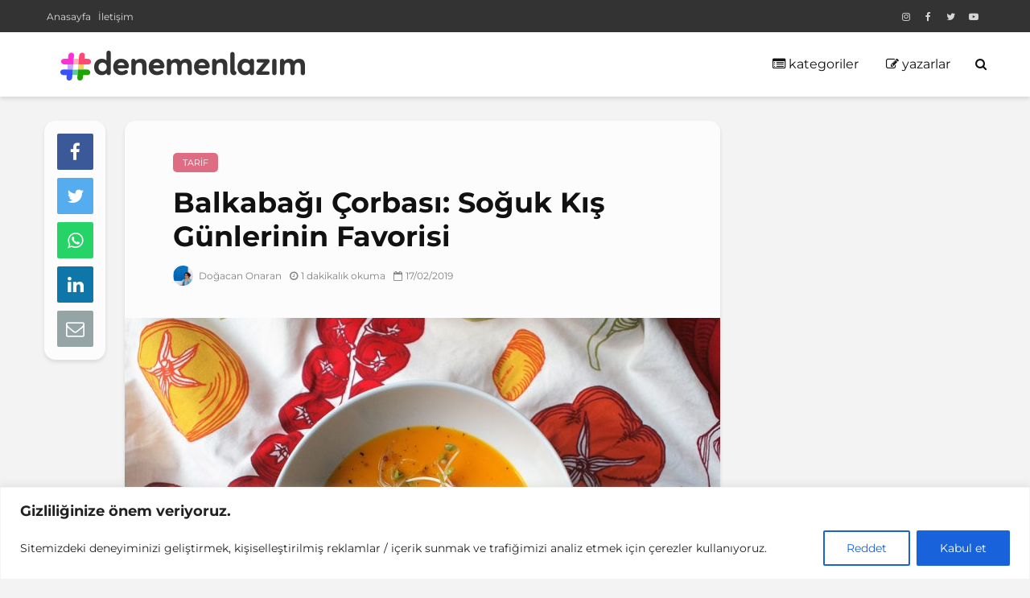

--- FILE ---
content_type: text/html; charset=UTF-8
request_url: https://denemenlazim.net/kisin-favorisi-balkabagi-corbasi-tarifi/
body_size: 23971
content:
<!DOCTYPE html>
<html lang="tr" class="no-js">
<head>
<meta charset="UTF-8">
<meta name="viewport" content="width=device-width,initial-scale=1.0">
<meta name='robots' content='index, follow, max-image-preview:large, max-snippet:-1, max-video-preview:-1'/>
<style>img:is([sizes="auto" i], [sizes^="auto," i]){contain-intrinsic-size:3000px 1500px}</style>
<title>Balkabağı Çorbası: Soğuk Kış Günlerinin Favorisi | DenemenLazım</title>
<meta name="description" content="Kışın kendini iyice hissettirdiği günlerde iç ısıtacak, tupturuncu, enerji dolu, faydaları saymakla bitmeyecek bir balkabağı çorbası tarifi!"/>
<link rel="canonical" href="https://denemenlazim.net/kisin-favorisi-balkabagi-corbasi-tarifi/"/>
<meta property="og:locale" content="tr_TR"/>
<meta property="og:type" content="article"/>
<meta property="og:title" content="Balkabağı Çorbası: Soğuk Kış Günlerinin Favorisi | DenemenLazım"/>
<meta property="og:description" content="Kışın kendini iyice hissettirdiği günlerde iç ısıtacak, tupturuncu, enerji dolu, faydaları saymakla bitmeyecek bir balkabağı çorbası tarifi!"/>
<meta property="og:url" content="https://denemenlazim.net/kisin-favorisi-balkabagi-corbasi-tarifi/"/>
<meta property="og:site_name" content="DenemenLazım"/>
<meta property="article:publisher" content="https://www.facebook.com/denemenlazim/"/>
<meta property="article:published_time" content="2015-10-26T09:52:08+00:00"/>
<meta property="article:modified_time" content="2019-02-17T14:47:30+00:00"/>
<meta property="og:image" content="https://denemenlazim.net/wp-content/uploads/2015/10/balkabagi_corbasi.jpg"/>
<meta property="og:image:width" content="1024"/>
<meta property="og:image:height" content="767"/>
<meta property="og:image:type" content="image/jpeg"/>
<meta name="author" content="Doğacan Onaran"/>
<meta name="twitter:card" content="summary_large_image"/>
<meta name="twitter:creator" content="@denemenlazim"/>
<meta name="twitter:site" content="@denemenlazim"/>
<script type="application/ld+json" class="yoast-schema-graph">{"@context":"https://schema.org","@graph":[{"@type":"Article","@id":"https://denemenlazim.net/kisin-favorisi-balkabagi-corbasi-tarifi/#article","isPartOf":{"@id":"https://denemenlazim.net/kisin-favorisi-balkabagi-corbasi-tarifi/"},"author":{"name":"Doğacan Onaran","@id":"https://denemenlazim.net/#/schema/person/1b692c97323e47cea7bcbfb74fe03a4b"},"headline":"Balkabağı Çorbası: Soğuk Kış Günlerinin Favorisi","datePublished":"2015-10-26T09:52:08+00:00","dateModified":"2019-02-17T14:47:30+00:00","mainEntityOfPage":{"@id":"https://denemenlazim.net/kisin-favorisi-balkabagi-corbasi-tarifi/"},"wordCount":250,"commentCount":1,"publisher":{"@id":"https://denemenlazim.net/#organization"},"image":{"@id":"https://denemenlazim.net/kisin-favorisi-balkabagi-corbasi-tarifi/#primaryimage"},"thumbnailUrl":"/wp-content/uploads/2015/10/balkabagi_corbasi.jpg","articleSection":["Tarif"],"inLanguage":"tr","potentialAction":[{"@type":"CommentAction","name":"Comment","target":["https://denemenlazim.net/kisin-favorisi-balkabagi-corbasi-tarifi/#respond"]}]},{"@type":"WebPage","@id":"https://denemenlazim.net/kisin-favorisi-balkabagi-corbasi-tarifi/","url":"https://denemenlazim.net/kisin-favorisi-balkabagi-corbasi-tarifi/","name":"Balkabağı Çorbası: Soğuk Kış Günlerinin Favorisi | DenemenLazım","isPartOf":{"@id":"https://denemenlazim.net/#website"},"primaryImageOfPage":{"@id":"https://denemenlazim.net/kisin-favorisi-balkabagi-corbasi-tarifi/#primaryimage"},"image":{"@id":"https://denemenlazim.net/kisin-favorisi-balkabagi-corbasi-tarifi/#primaryimage"},"thumbnailUrl":"/wp-content/uploads/2015/10/balkabagi_corbasi.jpg","datePublished":"2015-10-26T09:52:08+00:00","dateModified":"2019-02-17T14:47:30+00:00","description":"Kışın kendini iyice hissettirdiği günlerde iç ısıtacak, tupturuncu, enerji dolu, faydaları saymakla bitmeyecek bir balkabağı çorbası tarifi!","breadcrumb":{"@id":"https://denemenlazim.net/kisin-favorisi-balkabagi-corbasi-tarifi/#breadcrumb"},"inLanguage":"tr","potentialAction":[{"@type":"ReadAction","target":["https://denemenlazim.net/kisin-favorisi-balkabagi-corbasi-tarifi/"]}]},{"@type":"ImageObject","inLanguage":"tr","@id":"https://denemenlazim.net/kisin-favorisi-balkabagi-corbasi-tarifi/#primaryimage","url":"/wp-content/uploads/2015/10/balkabagi_corbasi.jpg","contentUrl":"/wp-content/uploads/2015/10/balkabagi_corbasi.jpg","width":1024,"height":767,"caption":"Bal Kabağı Çorbası"},{"@type":"BreadcrumbList","@id":"https://denemenlazim.net/kisin-favorisi-balkabagi-corbasi-tarifi/#breadcrumb","itemListElement":[{"@type":"ListItem","position":1,"name":"Ana sayfa","item":"https://denemenlazim.net/"},{"@type":"ListItem","position":2,"name":"Tarif","item":"https://denemenlazim.net/tarif/"},{"@type":"ListItem","position":3,"name":"Balkabağı Çorbası: Soğuk Kış Günlerinin Favorisi"}]},{"@type":"WebSite","@id":"https://denemenlazim.net/#website","url":"https://denemenlazim.net/","name":"DenemenLazım","description":"Deneyim ve İçerik Platformu","publisher":{"@id":"https://denemenlazim.net/#organization"},"potentialAction":[{"@type":"SearchAction","target":{"@type":"EntryPoint","urlTemplate":"https://denemenlazim.net/search/{search_term_string}"},"query-input":{"@type":"PropertyValueSpecification","valueRequired":true,"valueName":"search_term_string"}}],"inLanguage":"tr"},{"@type":"Organization","@id":"https://denemenlazim.net/#organization","name":"denemenlazim","url":"https://denemenlazim.net/","logo":{"@type":"ImageObject","inLanguage":"tr","@id":"https://denemenlazim.net/#/schema/logo/image/","url":"/wp-content/uploads/2019/07/denemenlazim_logo_web.png","contentUrl":"/wp-content/uploads/2019/07/denemenlazim_logo_web.png","width":315,"height":50,"caption":"denemenlazim"},"image":{"@id":"https://denemenlazim.net/#/schema/logo/image/"},"sameAs":["https://www.facebook.com/denemenlazim/","https://x.com/denemenlazim","https://www.instagram.com/denemenlazim/","https://www.youtube.com/channel/UC7NfZOv1PTGIJT1d7cRfQ9w"]},{"@type":"Person","@id":"https://denemenlazim.net/#/schema/person/1b692c97323e47cea7bcbfb74fe03a4b","name":"Doğacan Onaran","image":{"@type":"ImageObject","inLanguage":"tr","@id":"https://denemenlazim.net/#/schema/person/image/","url":"/wp-content/uploads/2019/02/Doğacan-Onaran_avatar_1445852817-80x80.jpg","contentUrl":"/wp-content/uploads/2019/02/Doğacan-Onaran_avatar_1445852817-80x80.jpg","caption":"Doğacan Onaran"},"sameAs":["http://www.dogacanonaran.com","instagram.com/dogacanonaran"],"url":"https://denemenlazim.net/author/dogacan/"}]}</script>
<link rel="amphtml" href="https://denemenlazim.net/kisin-favorisi-balkabagi-corbasi-tarifi/amp/"/><meta name="generator" content="AMP for WP 1.1.7.1"/><link rel='dns-prefetch' href='//ajax.googleapis.com'/>
<link rel='dns-prefetch' href='//www.googletagmanager.com'/>
<link rel='dns-prefetch' href='//fonts.googleapis.com'/>
<link rel="alternate" type="application/rss+xml" title="DenemenLazım &raquo; akışı" href="https://denemenlazim.net/feed/"/>
<link rel="stylesheet" href="/wp-content/plugins/instagram-feed/css/sbi-styles.min.css">
<link rel="stylesheet" href="/wp-includes/css/dist/block-library/style.min.css">
<style id='classic-theme-styles-inline-css'>.wp-block-button__link{color:#fff;background-color:#32373c;border-radius:9999px;box-shadow:none;text-decoration:none;padding:calc(.667em + 2px) calc(1.333em + 2px);font-size:1.125em}.wp-block-file__button{background:#32373c;color:#fff;text-decoration:none}</style>
<style id='global-styles-inline-css'>:root{--wp--preset--aspect-ratio--square:1;--wp--preset--aspect-ratio--4-3:4/3;--wp--preset--aspect-ratio--3-4:3/4;--wp--preset--aspect-ratio--3-2:3/2;--wp--preset--aspect-ratio--2-3:2/3;--wp--preset--aspect-ratio--16-9:16/9;--wp--preset--aspect-ratio--9-16:9/16;--wp--preset--color--black:#000000;--wp--preset--color--cyan-bluish-gray:#abb8c3;--wp--preset--color--white:#ffffff;--wp--preset--color--pale-pink:#f78da7;--wp--preset--color--vivid-red:#cf2e2e;--wp--preset--color--luminous-vivid-orange:#ff6900;--wp--preset--color--luminous-vivid-amber:#fcb900;--wp--preset--color--light-green-cyan:#7bdcb5;--wp--preset--color--vivid-green-cyan:#00d084;--wp--preset--color--pale-cyan-blue:#8ed1fc;--wp--preset--color--vivid-cyan-blue:#0693e3;--wp--preset--color--vivid-purple:#9b51e0;--wp--preset--gradient--vivid-cyan-blue-to-vivid-purple:linear-gradient(135deg,rgba(6,147,227,1) 0%,rgb(155,81,224) 100%);--wp--preset--gradient--light-green-cyan-to-vivid-green-cyan:linear-gradient(135deg,rgb(122,220,180) 0%,rgb(0,208,130) 100%);--wp--preset--gradient--luminous-vivid-amber-to-luminous-vivid-orange:linear-gradient(135deg,rgba(252,185,0,1) 0%,rgba(255,105,0,1) 100%);--wp--preset--gradient--luminous-vivid-orange-to-vivid-red:linear-gradient(135deg,rgba(255,105,0,1) 0%,rgb(207,46,46) 100%);--wp--preset--gradient--very-light-gray-to-cyan-bluish-gray:linear-gradient(135deg,rgb(238,238,238) 0%,rgb(169,184,195) 100%);--wp--preset--gradient--cool-to-warm-spectrum:linear-gradient(135deg,rgb(74,234,220) 0%,rgb(151,120,209) 20%,rgb(207,42,186) 40%,rgb(238,44,130) 60%,rgb(251,105,98) 80%,rgb(254,248,76) 100%);--wp--preset--gradient--blush-light-purple:linear-gradient(135deg,rgb(255,206,236) 0%,rgb(152,150,240) 100%);--wp--preset--gradient--blush-bordeaux:linear-gradient(135deg,rgb(254,205,165) 0%,rgb(254,45,45) 50%,rgb(107,0,62) 100%);--wp--preset--gradient--luminous-dusk:linear-gradient(135deg,rgb(255,203,112) 0%,rgb(199,81,192) 50%,rgb(65,88,208) 100%);--wp--preset--gradient--pale-ocean:linear-gradient(135deg,rgb(255,245,203) 0%,rgb(182,227,212) 50%,rgb(51,167,181) 100%);--wp--preset--gradient--electric-grass:linear-gradient(135deg,rgb(202,248,128) 0%,rgb(113,206,126) 100%);--wp--preset--gradient--midnight:linear-gradient(135deg,rgb(2,3,129) 0%,rgb(40,116,252) 100%);--wp--preset--font-size--small:13px;--wp--preset--font-size--medium:20px;--wp--preset--font-size--large:36px;--wp--preset--font-size--x-large:42px;--wp--preset--spacing--20:0.44rem;--wp--preset--spacing--30:0.67rem;--wp--preset--spacing--40:1rem;--wp--preset--spacing--50:1.5rem;--wp--preset--spacing--60:2.25rem;--wp--preset--spacing--70:3.38rem;--wp--preset--spacing--80:5.06rem;--wp--preset--shadow--natural:6px 6px 9px rgba(0, 0, 0, 0.2);--wp--preset--shadow--deep:12px 12px 50px rgba(0, 0, 0, 0.4);--wp--preset--shadow--sharp:6px 6px 0px rgba(0, 0, 0, 0.2);--wp--preset--shadow--outlined:6px 6px 0px -3px rgba(255, 255, 255, 1), 6px 6px rgba(0, 0, 0, 1);--wp--preset--shadow--crisp:6px 6px 0px rgba(0, 0, 0, 1);}:where(.is-layout-flex){gap:0.5em;}:where(.is-layout-grid){gap:0.5em;}body .is-layout-flex{display:flex;}.is-layout-flex{flex-wrap:wrap;align-items:center;}.is-layout-flex > :is(*, div){margin:0;}body .is-layout-grid{display:grid;}.is-layout-grid > :is(*, div){margin:0;}:where(.wp-block-columns.is-layout-flex){gap:2em;}:where(.wp-block-columns.is-layout-grid){gap:2em;}:where(.wp-block-post-template.is-layout-flex){gap:1.25em;}:where(.wp-block-post-template.is-layout-grid){gap:1.25em;}.has-black-color{color:var(--wp--preset--color--black) !important;}.has-cyan-bluish-gray-color{color:var(--wp--preset--color--cyan-bluish-gray) !important;}.has-white-color{color:var(--wp--preset--color--white) !important;}.has-pale-pink-color{color:var(--wp--preset--color--pale-pink) !important;}.has-vivid-red-color{color:var(--wp--preset--color--vivid-red) !important;}.has-luminous-vivid-orange-color{color:var(--wp--preset--color--luminous-vivid-orange) !important;}.has-luminous-vivid-amber-color{color:var(--wp--preset--color--luminous-vivid-amber) !important;}.has-light-green-cyan-color{color:var(--wp--preset--color--light-green-cyan) !important;}.has-vivid-green-cyan-color{color:var(--wp--preset--color--vivid-green-cyan) !important;}.has-pale-cyan-blue-color{color:var(--wp--preset--color--pale-cyan-blue) !important;}.has-vivid-cyan-blue-color{color:var(--wp--preset--color--vivid-cyan-blue) !important;}.has-vivid-purple-color{color:var(--wp--preset--color--vivid-purple) !important;}.has-black-background-color{background-color:var(--wp--preset--color--black) !important;}.has-cyan-bluish-gray-background-color{background-color:var(--wp--preset--color--cyan-bluish-gray) !important;}.has-white-background-color{background-color:var(--wp--preset--color--white) !important;}.has-pale-pink-background-color{background-color:var(--wp--preset--color--pale-pink) !important;}.has-vivid-red-background-color{background-color:var(--wp--preset--color--vivid-red) !important;}.has-luminous-vivid-orange-background-color{background-color:var(--wp--preset--color--luminous-vivid-orange) !important;}.has-luminous-vivid-amber-background-color{background-color:var(--wp--preset--color--luminous-vivid-amber) !important;}.has-light-green-cyan-background-color{background-color:var(--wp--preset--color--light-green-cyan) !important;}.has-vivid-green-cyan-background-color{background-color:var(--wp--preset--color--vivid-green-cyan) !important;}.has-pale-cyan-blue-background-color{background-color:var(--wp--preset--color--pale-cyan-blue) !important;}.has-vivid-cyan-blue-background-color{background-color:var(--wp--preset--color--vivid-cyan-blue) !important;}.has-vivid-purple-background-color{background-color:var(--wp--preset--color--vivid-purple) !important;}.has-black-border-color{border-color:var(--wp--preset--color--black) !important;}.has-cyan-bluish-gray-border-color{border-color:var(--wp--preset--color--cyan-bluish-gray) !important;}.has-white-border-color{border-color:var(--wp--preset--color--white) !important;}.has-pale-pink-border-color{border-color:var(--wp--preset--color--pale-pink) !important;}.has-vivid-red-border-color{border-color:var(--wp--preset--color--vivid-red) !important;}.has-luminous-vivid-orange-border-color{border-color:var(--wp--preset--color--luminous-vivid-orange) !important;}.has-luminous-vivid-amber-border-color{border-color:var(--wp--preset--color--luminous-vivid-amber) !important;}.has-light-green-cyan-border-color{border-color:var(--wp--preset--color--light-green-cyan) !important;}.has-vivid-green-cyan-border-color{border-color:var(--wp--preset--color--vivid-green-cyan) !important;}.has-pale-cyan-blue-border-color{border-color:var(--wp--preset--color--pale-cyan-blue) !important;}.has-vivid-cyan-blue-border-color{border-color:var(--wp--preset--color--vivid-cyan-blue) !important;}.has-vivid-purple-border-color{border-color:var(--wp--preset--color--vivid-purple) !important;}.has-vivid-cyan-blue-to-vivid-purple-gradient-background{background:var(--wp--preset--gradient--vivid-cyan-blue-to-vivid-purple) !important;}.has-light-green-cyan-to-vivid-green-cyan-gradient-background{background:var(--wp--preset--gradient--light-green-cyan-to-vivid-green-cyan) !important;}.has-luminous-vivid-amber-to-luminous-vivid-orange-gradient-background{background:var(--wp--preset--gradient--luminous-vivid-amber-to-luminous-vivid-orange) !important;}.has-luminous-vivid-orange-to-vivid-red-gradient-background{background:var(--wp--preset--gradient--luminous-vivid-orange-to-vivid-red) !important;}.has-very-light-gray-to-cyan-bluish-gray-gradient-background{background:var(--wp--preset--gradient--very-light-gray-to-cyan-bluish-gray) !important;}.has-cool-to-warm-spectrum-gradient-background{background:var(--wp--preset--gradient--cool-to-warm-spectrum) !important;}.has-blush-light-purple-gradient-background{background:var(--wp--preset--gradient--blush-light-purple) !important;}.has-blush-bordeaux-gradient-background{background:var(--wp--preset--gradient--blush-bordeaux) !important;}.has-luminous-dusk-gradient-background{background:var(--wp--preset--gradient--luminous-dusk) !important;}.has-pale-ocean-gradient-background{background:var(--wp--preset--gradient--pale-ocean) !important;}.has-electric-grass-gradient-background{background:var(--wp--preset--gradient--electric-grass) !important;}.has-midnight-gradient-background{background:var(--wp--preset--gradient--midnight) !important;}.has-small-font-size{font-size:var(--wp--preset--font-size--small) !important;}.has-medium-font-size{font-size:var(--wp--preset--font-size--medium) !important;}.has-large-font-size{font-size:var(--wp--preset--font-size--large) !important;}.has-x-large-font-size{font-size:var(--wp--preset--font-size--x-large) !important;}:where(.wp-block-post-template.is-layout-flex){gap:1.25em;}:where(.wp-block-post-template.is-layout-grid){gap:1.25em;}:where(.wp-block-columns.is-layout-flex){gap:2em;}:where(.wp-block-columns.is-layout-grid){gap:2em;}:root :where(.wp-block-pullquote){font-size:1.5em;line-height:1.6;}</style>
<link rel="stylesheet" href="/wp-content/plugins/meks-flexible-shortcodes/css/simple-line/simple-line-icons.css" media="screen">
<link rel="stylesheet" href="/wp-content/plugins/meks-flexible-shortcodes/css/style.css" media="screen">
<link rel="stylesheet" href="/wp-content/plugins/wp-user-avatar/assets/css/frontend.min.css">
<link rel="stylesheet" href="/wp-content/plugins/wp-user-avatar/assets/flatpickr/flatpickr.min.css">
<link rel="stylesheet" href="/wp-content/plugins/wp-user-avatar/assets/select2/select2.min.css">
<style type="text/css">@font-face {font-family:Montserrat;font-style:normal;font-weight:400;src:url(/cf-fonts/s/montserrat/5.0.16/latin/400/normal.woff2);unicode-range:U+0000-00FF,U+0131,U+0152-0153,U+02BB-02BC,U+02C6,U+02DA,U+02DC,U+0304,U+0308,U+0329,U+2000-206F,U+2074,U+20AC,U+2122,U+2191,U+2193,U+2212,U+2215,U+FEFF,U+FFFD;font-display:swap;}@font-face {font-family:Montserrat;font-style:normal;font-weight:400;src:url(/cf-fonts/s/montserrat/5.0.16/cyrillic-ext/400/normal.woff2);unicode-range:U+0460-052F,U+1C80-1C88,U+20B4,U+2DE0-2DFF,U+A640-A69F,U+FE2E-FE2F;font-display:swap;}@font-face {font-family:Montserrat;font-style:normal;font-weight:400;src:url(/cf-fonts/s/montserrat/5.0.16/vietnamese/400/normal.woff2);unicode-range:U+0102-0103,U+0110-0111,U+0128-0129,U+0168-0169,U+01A0-01A1,U+01AF-01B0,U+0300-0301,U+0303-0304,U+0308-0309,U+0323,U+0329,U+1EA0-1EF9,U+20AB;font-display:swap;}@font-face {font-family:Montserrat;font-style:normal;font-weight:400;src:url(/cf-fonts/s/montserrat/5.0.16/cyrillic/400/normal.woff2);unicode-range:U+0301,U+0400-045F,U+0490-0491,U+04B0-04B1,U+2116;font-display:swap;}@font-face {font-family:Montserrat;font-style:normal;font-weight:400;src:url(/cf-fonts/s/montserrat/5.0.16/latin-ext/400/normal.woff2);unicode-range:U+0100-02AF,U+0304,U+0308,U+0329,U+1E00-1E9F,U+1EF2-1EFF,U+2020,U+20A0-20AB,U+20AD-20CF,U+2113,U+2C60-2C7F,U+A720-A7FF;font-display:swap;}@font-face {font-family:Montserrat;font-style:normal;font-weight:700;src:url(/cf-fonts/s/montserrat/5.0.16/latin/700/normal.woff2);unicode-range:U+0000-00FF,U+0131,U+0152-0153,U+02BB-02BC,U+02C6,U+02DA,U+02DC,U+0304,U+0308,U+0329,U+2000-206F,U+2074,U+20AC,U+2122,U+2191,U+2193,U+2212,U+2215,U+FEFF,U+FFFD;font-display:swap;}@font-face {font-family:Montserrat;font-style:normal;font-weight:700;src:url(/cf-fonts/s/montserrat/5.0.16/latin-ext/700/normal.woff2);unicode-range:U+0100-02AF,U+0304,U+0308,U+0329,U+1E00-1E9F,U+1EF2-1EFF,U+2020,U+20A0-20AB,U+20AD-20CF,U+2113,U+2C60-2C7F,U+A720-A7FF;font-display:swap;}@font-face {font-family:Montserrat;font-style:normal;font-weight:700;src:url(/cf-fonts/s/montserrat/5.0.16/cyrillic/700/normal.woff2);unicode-range:U+0301,U+0400-045F,U+0490-0491,U+04B0-04B1,U+2116;font-display:swap;}@font-face {font-family:Montserrat;font-style:normal;font-weight:700;src:url(/cf-fonts/s/montserrat/5.0.16/cyrillic-ext/700/normal.woff2);unicode-range:U+0460-052F,U+1C80-1C88,U+20B4,U+2DE0-2DFF,U+A640-A69F,U+FE2E-FE2F;font-display:swap;}@font-face {font-family:Montserrat;font-style:normal;font-weight:700;src:url(/cf-fonts/s/montserrat/5.0.16/vietnamese/700/normal.woff2);unicode-range:U+0102-0103,U+0110-0111,U+0128-0129,U+0168-0169,U+01A0-01A1,U+01AF-01B0,U+0300-0301,U+0303-0304,U+0308-0309,U+0323,U+0329,U+1EA0-1EF9,U+20AB;font-display:swap;}</style>
<link rel="stylesheet" href="/wp-content/themes/dltheme/assets/css/min.css">
<style id='dltheme-main-inline-css'>body{font-size:15px;}h1, .h1{font-size:35px;}h2, .h2,.col-lg-12 .dltheme-post-b .h3{font-size:25px;}h3, .h3{font-size:18px;}h4, .h4{font-size:19px;}h5, .h5{font-size:13px;}h6, .h6{font-size:11px;}.widget, .dltheme-header-responsive .sub-menu, .dltheme-site-header .sub-menu{font-size:15px;}.dltheme-main-navigation{font-size:16px;}.dltheme-post{font-size:15px;}body{background-color:#f3f3f3;color:#5e5e5e;font-family:'Montserrat';font-weight:400;}h1, h2, h3, h4, h5, h6,.h1, .h2, .h3, .h4, .h5, .h6,blockquote,thead td,.comment-author b,q:before,#bbpress-forums .bbp-forum-title, #bbpress-forums .bbp-topic-permalink{color:#111111;font-family:'Montserrat';font-weight:700;}.dltheme-main-nav a,.dltheme-posts-widget a{font-family:'Montserrat';font-weight:400;}.dltheme-header-top{background-color:#333333;color:#dddddd;}.dltheme-header-top a{color:#dddddd;}.dltheme-header-top a:hover{color:#ffffff;}.dltheme-header-wrapper,.dltheme-header-middle .sub-menu,.dltheme-header-responsive,.dltheme-header-responsive .sub-menu{background-color:#ffffff;}.dltheme-header-middle,.dltheme-header-middle a,.dltheme-header-responsive,.dltheme-header-responsive a{color:#111111;}.dltheme-header-middle a:hover,.dltheme-header-middle .dltheme-sidebar-action:hover,.dltheme-header-middle .dltheme-actions-button > span:hover,.dltheme-header-middle .current_page_item > a,.dltheme-header-middle .current_page_ancestor > a,.dltheme-header-middle .current-menu-item > a,.dltheme-header-middle .current-menu-ancestor > a,.dltheme-header-middle .dltheme-category-menu article:hover a,.dltheme-header-responsive a:hover{color:#f2726d;}.dltheme-header-middle .active>span,.dltheme-header-middle .dltheme-main-nav>li.menu-item-has-children:hover>a,.dltheme-header-middle .dltheme-social-icons:hover>span,.dltheme-header-responsive .active>span{background-color:rgba(17,17,17,0.05)}.dltheme-header-middle .dltheme-button-search{background-color:#f2726d;}.dltheme-header-middle .dltheme-search-form input{border-color:rgba(17,17,17,0.1)}.dltheme-header-middle .sub-menu,.dltheme-header-responsive .sub-menu{border-top:1px solid rgba(17,17,17,0.05)}.dltheme-header-middle{height:80px;}.dltheme-logo{max-height:80px;}.dltheme-branding-bg{background:#f0233b;}.dltheme-header-responsive .dltheme-actions-button:hover >span{color:#f2726d;}.dltheme-sidebar-action .dltheme-bars:before,.dltheme-sidebar-action .dltheme-bars:after{background:#111111;}.dltheme-sidebar-action:hover .dltheme-bars:before,.dltheme-sidebar-action:hover .dltheme-bars:after{background:#f2726d;}.dltheme-sidebar-action .dltheme-bars{border-color:#111111;}.dltheme-sidebar-action:hover .dltheme-bars{border-color:#f2726d;}.dltheme-header-bottom .sub-menu{background-color:#ffffff;}.dltheme-header-bottom .sub-menu a{color:#111111;}.dltheme-header-bottom .sub-menu a:hover,.dltheme-header-bottom .dltheme-category-menu article:hover a{color:#f2726d;}.dltheme-header-bottom{background-color:#ffffff;}.dltheme-header-bottom,.dltheme-header-bottom a{color:#111111;}.dltheme-header-bottom a:hover,.dltheme-header-bottom .dltheme-sidebar-action:hover,.dltheme-header-bottom .dltheme-actions-button > span:hover,.dltheme-header-bottom .current_page_item > a,.dltheme-header-bottom .current_page_ancestor > a,.dltheme-header-bottom .current-menu-item > a,.dltheme-header-bottom .current-menu-ancestor > a{color:#f2726d;}.dltheme-header-bottom .active>span,.dltheme-header-bottom .dltheme-main-nav>li.menu-item-has-children:hover>a,.dltheme-header-bottom .dltheme-social-icons:hover>span{background-color:rgba(17,17,17,0.05)}.dltheme-header-bottom .dltheme-search-form input{border-color:rgba(17,17,17,0.1)}.dltheme-header-bottom,.dltheme-header-bottom .sub-menu{border-top:1px solid rgba(17,17,17,0.07)}.dltheme-header-bottom .dltheme-button-search{background-color:#f2726d;}.dltheme-header-sticky,.dltheme-header-sticky .sub-menu{background-color:#ffffff;}.dltheme-header-sticky,.dltheme-header-sticky a{color:#111111;}.dltheme-header-sticky a:hover,.dltheme-header-sticky .dltheme-sidebar-action:hover,.dltheme-header-sticky .dltheme-actions-button > span:hover,.dltheme-header-sticky .current_page_item > a,.dltheme-header-sticky .current_page_ancestor > a,.dltheme-header-sticky .current-menu-item > a,.dltheme-header-sticky .current-menu-ancestor > a,.dltheme-header-sticky .dltheme-category-menu article:hover a{color:#f2726d;}.dltheme-header-sticky .active>span,.dltheme-header-sticky .dltheme-main-nav>li.menu-item-has-children:hover>a,.dltheme-header-sticky .dltheme-social-icons:hover>span{background-color:rgba(17,17,17,0.05)}.dltheme-header-sticky .dltheme-search-form input{border-color:rgba(17,17,17,0.1)}.dltheme-header-sticky .sub-menu{border-top:1px solid rgba(17,17,17,0.05)}.dltheme-header-sticky .dltheme-button-search{background-color:#f2726d;}.dltheme-cover-area,.dltheme-cover{height:300px;}.dltheme-box,#disqus_thread{background: #fcfcfc;}a{color:#5e5e5e;}.entry-title a{color:#111111;}a:hover,.comment-reply-link,#cancel-comment-reply-link,.dltheme-box .entry-title a:hover,.dltheme-posts-widget article:hover a{color:#f2726d;}.entry-content p a,.widget_text a,.entry-content ul a,.entry-content ol a,.dltheme-text-module-content p a{color:#f2726d;border-color:rgba(242,114,109,0.8);}.entry-content p a:hover,.widget_text a:hover,.entry-content ul a:hover,.entry-content ol a:hover,.dltheme-text-module-content p a:hover{border-bottom:1px solid transparent;}.comment-reply-link:hover,.gallery .gallery-item a:after, .wp-block-gallery .blocks-gallery-item a:after, .entry-content a.dltheme-popup-img{color:#5e5e5e;}.dltheme-post-b .box-col-b:only-child .entry-title a,.dltheme-post-d .entry-overlay:only-child .entry-title a{color:#111111;}.dltheme-post-b .box-col-b:only-child .entry-title a:hover,.dltheme-post-d .entry-overlay:only-child .entry-title a:hover,.dltheme-content .entry-header .dltheme-breadcrumbs a,.dltheme-content .entry-header .dltheme-breadcrumbs a:hover,.module-header .dltheme-breadcrumbs a,.module-header .dltheme-breadcrumbs a:hover{color:#f2726d;}.dltheme-post-b .box-col-b:only-child .meta-item,.dltheme-post-b .box-col-b:only-child .entry-meta a,.dltheme-post-b .box-col-b:only-child .entry-meta span,.dltheme-post-d .entry-overlay:only-child .meta-item,.dltheme-post-d .entry-overlay:only-child .entry-meta a,.dltheme-post-d .entry-overlay:only-child .entry-meta span{color:#818181;}.entry-meta .meta-item, .entry-meta a, .entry-meta span,.comment-metadata a{color:#818181;}blockquote{color:rgba(17,17,17,0.8);}blockquote:before{color:rgba(17,17,17,0.15);}.entry-meta a:hover{color:#111111;}.widget_tag_cloud a,.entry-tags a{background:rgba(94,94,94,0.1);color:#5e5e5e;}.submit,.dltheme-button,.mks_autor_link_wrap a,.mks_read_more a,input[type="submit"],.dltheme-cat, .dltheme-pill,.dltheme-button-search{color:#FFF;background-color:#f2726d;}.wp-block-button__link{background-color:#f2726d;}.dltheme-button:hover{color:#FFF;}.dltheme-share a:hover{background:rgba(17, 17, 17, .8);color:#FFF;}.dltheme-pill:hover,.dltheme-author-links a:hover,.entry-category a:hover{background:#111;color:#FFF;}.dltheme-cover-content .entry-category a:hover,.entry-overlay .entry-category a:hover,.dltheme-highlight .entry-category a:hover,.dltheme-box.dltheme-post-d .entry-overlay .entry-category a:hover,.dltheme-post-a .entry-category a:hover,.dltheme-highlight .dltheme-format-icon{background:#FFF;color:#111;}.dltheme-author, .dltheme-prev-next-nav,.comment .comment-respond{border-color:rgba(94,94,94,0.1);}.dltheme-load-more a,.dltheme-pagination .dltheme-next a,.dltheme-pagination .dltheme-prev a,.dltheme-pagination .next,.dltheme-pagination .prev,.dltheme-infinite-scroll a,.double-bounce1, .double-bounce2,.dltheme-link-pages > span,.module-actions ul.page-numbers span.page-numbers{color:#FFF;background-color:#f2726d;}.dltheme-pagination .current{background-color:rgba(94,94,94,0.1);}.dltheme-highlight{background:#fcfcfc;}.dltheme-highlight,.dltheme-highlight h4,.dltheme-highlight a{color:#636363;}.dltheme-highlight .entry-meta .meta-item, .dltheme-highlight .entry-meta a, .dltheme-highlight .entry-meta span,.dltheme-highlight p{color:rgba(99,99,99,0.8);}.dltheme-highlight .dltheme-author-links .fa-link,.dltheme-highlight .dltheme_category_widget .dltheme-full-color li a:after{background:#f2b7b3;}.dltheme-highlight .entry-meta a:hover{color:#636363;}.dltheme-highlight.dltheme-post-d .entry-image a:after{background-color:rgba(252,252,252,0.7);}.dltheme-highlight.dltheme-post-d:hover .entry-image a:after{background-color:rgba(252,252,252,0.9);}.dltheme-highlight.dltheme-post-a .entry-image:hover>a:after, .dltheme-highlight.dltheme-post-b .entry-image:hover a:after{background-color:rgba(252,252,252,0.2);}.dltheme-highlight .dltheme-slider-controls > div{background-color:rgba(99,99,99,0.1);color:#636363;}.dltheme-highlight .dltheme-slider-controls > div:hover{background-color:rgba(99,99,99,0.3);color:#636363;}.dltheme-highlight.dltheme-box .entry-title a:hover{color:#f2b7b3;}.dltheme-highlight.widget_meta a, .dltheme-highlight.widget_recent_entries li, .dltheme-highlight.widget_recent_comments li, .dltheme-highlight.widget_nav_menu a, .dltheme-highlight.widget_archive li, .dltheme-highlight.widget_pages a{border-color:rgba(99,99,99,0.1);}.dltheme-cover-content .entry-meta .meta-item, .dltheme-cover-content .entry-meta a, .dltheme-cover-content .entry-meta span,.dltheme-cover-area .dltheme-breadcrumbs,.dltheme-cover-area .dltheme-breadcrumbs a,.dltheme-cover-area .dltheme-breadcrumbs .breadcrumb_last,body .dltheme-content .entry-overlay .dltheme-breadcrumbs{color:rgba(255, 255, 255, .8);}.dltheme-cover-content .entry-meta a:hover,.dltheme-cover-area .dltheme-breadcrumbs a:hover{color:rgba(255, 255, 255, 1);}.module-title h2,.module-title .h2{color:#111111;}.dltheme-action-link,.dltheme-slider-controls > div,.module-actions ul.page-numbers .next.page-numbers,.module-actions ul.page-numbers .prev.page-numbers{background:rgba(17,17,17,0.1);color:#111111;}.dltheme-slider-controls > div:hover,.dltheme-action-link:hover,.module-actions ul.page-numbers .next.page-numbers:hover,.module-actions ul.page-numbers .prev.page-numbers:hover{color:#111111;background:rgba(17,17,17,0.3);}.dltheme-pn-ico,.dltheme-author-links .fa-link{background:rgba(94,94,94,0.1);color:#5e5e5e;}.dltheme-prev-next-nav a:hover .dltheme-pn-ico{background:rgba(242,114,109,1);color:#fcfcfc;}.widget_meta a,.widget_recent_entries li,.widget_recent_comments li,.widget_nav_menu a,.widget_archive li,.widget_pages a,.widget_categories li,.dltheme_category_widget .dltheme-count-color li,.widget_categories .children li,.widget_archiv .children li{border-color:rgba(94,94,94,0.1);}.widget_recent_entries a:hover,.menu-item-has-children.active > span,.menu-item-has-children.active > a,.dltheme-nav-widget-acordion:hover,.widget_recent_comments .recentcomments a.url:hover{color:#f2726d;}.widget_recent_comments .url,.post-date,.widget_recent_comments .recentcomments,.dltheme-nav-widget-acordion,.widget_archive li,.rss-date,.widget_categories li,.widget_archive li{color:#818181;}.widget_pages .children,.widget_nav_menu .sub-menu{background:#f2726d;color:#FFF;}.widget_pages .children a,.widget_nav_menu .sub-menu a,.widget_nav_menu .sub-menu span,.widget_pages .children span{color:#FFF;}.widget_tag_cloud a:hover,.entry-tags a:hover{background:#f2726d;color:#FFF;}.dltheme-footer{background:#111111;color:#ffffff;}.dltheme-footer .widget-title{color:#ffffff;}.dltheme-footer a{color:rgba(255,255,255,0.8);}.dltheme-footer a:hover{color:#ffffff;}.dltheme-footer .widget_recent_comments .url, .dltheme-footer .post-date, .dltheme-footer .widget_recent_comments .recentcomments, .dltheme-footer .dltheme-nav-widget-acordion, .dltheme-footer .widget_archive li, .dltheme-footer .rss-date{color:rgba(255,255,255,0.8);}.dltheme-footer .widget_meta a, .dltheme-footer .widget_recent_entries li, .dltheme-footer .widget_recent_comments li, .dltheme-footer .widget_nav_menu a, .dltheme-footer .widget_archive li, .dltheme-footer .widget_pages a,.dltheme-footer table,.dltheme-footer td,.dltheme-footer th,.dltheme-footer .widget_calendar table,.dltheme-footer .widget.widget_categories select,.dltheme-footer .widget_calendar table tfoot tr td{border-color:rgba(255,255,255,0.2);}table,thead,td,th,.widget_calendar table{border-color:rgba(94,94,94,0.1);}input[type="text"], input[type="email"], input[type="url"], input[type="tel"], input[type="number"], input[type="date"], input[type="password"], select, textarea{border-color:rgba(94,94,94,0.2);}div.mejs-container .mejs-controls{background-color:rgba(94,94,94,0.1);}body .mejs-controls .mejs-time-rail .mejs-time-current{background:#f2726d;}body .mejs-video.mejs-container .mejs-controls{background-color:rgba(252,252,252,0.9);}.wp-block-cover .wp-block-cover-image-text, .wp-block-cover .wp-block-cover-text, .wp-block-cover h2, .wp-block-cover-image .wp-block-cover-image-text, .wp-block-cover-image .wp-block-cover-text, .wp-block-cover-image h2{font-family:'Montserrat';font-weight:700;}.wp-block-cover-image .wp-block-cover-image-text, .wp-block-cover-image h2{font-size:25px;}.widget_display_replies li, .widget_display_topics li{color:#818181;}.dltheme-cats .dltheme-cat .entry-overlay-wrapper .entry-image:after, .dltheme-cat.dltheme-post-d .entry-image a:after{background-color:rgba(242,114,109,0.7);}.dltheme-cat.dltheme-post-d:hover .entry-image a:after{background-color:rgba(242,114,109,0.9);}.dltheme-cat-260{background:#247ba0;}.dltheme-cat-col-260:hover{color:#247ba0;}.dltheme-cats .dltheme-cat-260 .entry-overlay-wrapper .entry-image:after, .dltheme-cat-260.dltheme-post-d .entry-image a:after{background-color:rgba(36,123,160,0.7);}.dltheme-cat-260.dltheme-post-d:hover .entry-image a:after{background-color:rgba(36,123,160,0.9);}.dltheme-cat-261{background:#81d742;}.dltheme-cat-col-261:hover{color:#81d742;}.dltheme-cats .dltheme-cat-261 .entry-overlay-wrapper .entry-image:after, .dltheme-cat-261.dltheme-post-d .entry-image a:after{background-color:rgba(129,215,66,0.7);}.dltheme-cat-261.dltheme-post-d:hover .entry-image a:after{background-color:rgba(129,215,66,0.9);}.dltheme-cat-262{background:#646fe0;}.dltheme-cat-col-262:hover{color:#646fe0;}.dltheme-cats .dltheme-cat-262 .entry-overlay-wrapper .entry-image:after, .dltheme-cat-262.dltheme-post-d .entry-image a:after{background-color:rgba(100,111,224,0.7);}.dltheme-cat-262.dltheme-post-d:hover .entry-image a:after{background-color:rgba(100,111,224,0.9);}.dltheme-cat-263{background:#433a3f;}.dltheme-cat-col-263:hover{color:#433a3f;}.dltheme-cats .dltheme-cat-263 .entry-overlay-wrapper .entry-image:after, .dltheme-cat-263.dltheme-post-d .entry-image a:after{background-color:rgba(67,58,63,0.7);}.dltheme-cat-263.dltheme-post-d:hover .entry-image a:after{background-color:rgba(67,58,63,0.9);}.dltheme-cat-264{background:#d8d661;}.dltheme-cat-col-264:hover{color:#d8d661;}.dltheme-cats .dltheme-cat-264 .entry-overlay-wrapper .entry-image:after, .dltheme-cat-264.dltheme-post-d .entry-image a:after{background-color:rgba(216,214,97,0.7);}.dltheme-cat-264.dltheme-post-d:hover .entry-image a:after{background-color:rgba(216,214,97,0.9);}.dltheme-cat-265{background:#2b000b;}.dltheme-cat-col-265:hover{color:#2b000b;}.dltheme-cats .dltheme-cat-265 .entry-overlay-wrapper .entry-image:after, .dltheme-cat-265.dltheme-post-d .entry-image a:after{background-color:rgba(43,0,11,0.7);}.dltheme-cat-265.dltheme-post-d:hover .entry-image a:after{background-color:rgba(43,0,11,0.9);}.dltheme-cat-266{background:#6f8d68;}.dltheme-cat-col-266:hover{color:#6f8d68;}.dltheme-cats .dltheme-cat-266 .entry-overlay-wrapper .entry-image:after, .dltheme-cat-266.dltheme-post-d .entry-image a:after{background-color:rgba(111,141,104,0.7);}.dltheme-cat-266.dltheme-post-d:hover .entry-image a:after{background-color:rgba(111,141,104,0.9);}.dltheme-cat-267{background:#dd9f61;}.dltheme-cat-col-267:hover{color:#dd9f61;}.dltheme-cats .dltheme-cat-267 .entry-overlay-wrapper .entry-image:after, .dltheme-cat-267.dltheme-post-d .entry-image a:after{background-color:rgba(221,159,97,0.7);}.dltheme-cat-267.dltheme-post-d:hover .entry-image a:after{background-color:rgba(221,159,97,0.9);}.dltheme-cat-268{background:#f23630;}.dltheme-cat-col-268:hover{color:#f23630;}.dltheme-cats .dltheme-cat-268 .entry-overlay-wrapper .entry-image:after, .dltheme-cat-268.dltheme-post-d .entry-image a:after{background-color:rgba(242,54,48,0.7);}.dltheme-cat-268.dltheme-post-d:hover .entry-image a:after{background-color:rgba(242,54,48,0.9);}.dltheme-cat-269{background:#f5cb5c;}.dltheme-cat-col-269:hover{color:#f5cb5c;}.dltheme-cats .dltheme-cat-269 .entry-overlay-wrapper .entry-image:after, .dltheme-cat-269.dltheme-post-d .entry-image a:after{background-color:rgba(245,203,92,0.7);}.dltheme-cat-269.dltheme-post-d:hover .entry-image a:after{background-color:rgba(245,203,92,0.9);}.dltheme-cat-270{background:#81d742;}.dltheme-cat-col-270:hover{color:#81d742;}.dltheme-cats .dltheme-cat-270 .entry-overlay-wrapper .entry-image:after, .dltheme-cat-270.dltheme-post-d .entry-image a:after{background-color:rgba(129,215,66,0.7);}.dltheme-cat-270.dltheme-post-d:hover .entry-image a:after{background-color:rgba(129,215,66,0.9);}.dltheme-cat-289{background:#85bdbf;}.dltheme-cat-col-289:hover{color:#85bdbf;}.dltheme-cats .dltheme-cat-289 .entry-overlay-wrapper .entry-image:after, .dltheme-cat-289.dltheme-post-d .entry-image a:after{background-color:rgba(133,189,191,0.7);}.dltheme-cat-289.dltheme-post-d:hover .entry-image a:after{background-color:rgba(133,189,191,0.9);}.dltheme-cat-286{background:#de6c83;}.dltheme-cat-col-286:hover{color:#de6c83;}.dltheme-cats .dltheme-cat-286 .entry-overlay-wrapper .entry-image:after, .dltheme-cat-286.dltheme-post-d .entry-image a:after{background-color:rgba(222,108,131,0.7);}.dltheme-cat-286.dltheme-post-d:hover .entry-image a:after{background-color:rgba(222,108,131,0.9);}.dltheme-cat-288{background:#3b60e4;}.dltheme-cat-col-288:hover{color:#3b60e4;}.dltheme-cats .dltheme-cat-288 .entry-overlay-wrapper .entry-image:after, .dltheme-cat-288.dltheme-post-d .entry-image a:after{background-color:rgba(59,96,228,0.7);}.dltheme-cat-288.dltheme-post-d:hover .entry-image a:after{background-color:rgba(59,96,228,0.9);}.dltheme-cat-281{background:#f79824;}.dltheme-cat-col-281:hover{color:#f79824;}.dltheme-cats .dltheme-cat-281 .entry-overlay-wrapper .entry-image:after, .dltheme-cat-281.dltheme-post-d .entry-image a:after{background-color:rgba(247,152,36,0.7);}.dltheme-cat-281.dltheme-post-d:hover .entry-image a:after{background-color:rgba(247,152,36,0.9);}.dltheme-cat-283{background:#33a1fd;}.dltheme-cat-col-283:hover{color:#33a1fd;}.dltheme-cats .dltheme-cat-283 .entry-overlay-wrapper .entry-image:after, .dltheme-cat-283.dltheme-post-d .entry-image a:after{background-color:rgba(51,161,253,0.7);}.dltheme-cat-283.dltheme-post-d:hover .entry-image a:after{background-color:rgba(51,161,253,0.9);}.dltheme-cat-273{background:#136f63;}.dltheme-cat-col-273:hover{color:#136f63;}.dltheme-cats .dltheme-cat-273 .entry-overlay-wrapper .entry-image:after, .dltheme-cat-273.dltheme-post-d .entry-image a:after{background-color:rgba(19,111,99,0.7);}.dltheme-cat-273.dltheme-post-d:hover .entry-image a:after{background-color:rgba(19,111,99,0.9);}.dltheme-cat-272{background:#ff4f79;}.dltheme-cat-col-272:hover{color:#ff4f79;}.dltheme-cats .dltheme-cat-272 .entry-overlay-wrapper .entry-image:after, .dltheme-cat-272.dltheme-post-d .entry-image a:after{background-color:rgba(255,79,121,0.7);}.dltheme-cat-272.dltheme-post-d:hover .entry-image a:after{background-color:rgba(255,79,121,0.9);}.dltheme-cat-293{background:#a71d31;}.dltheme-cat-col-293:hover{color:#a71d31;}.dltheme-cats .dltheme-cat-293 .entry-overlay-wrapper .entry-image:after, .dltheme-cat-293.dltheme-post-d .entry-image a:after{background-color:rgba(167,29,49,0.7);}.dltheme-cat-293.dltheme-post-d:hover .entry-image a:after{background-color:rgba(167,29,49,0.9);}.dltheme-cat-294{background:#5b5b5b;}.dltheme-cat-col-294:hover{color:#5b5b5b;}.dltheme-cats .dltheme-cat-294 .entry-overlay-wrapper .entry-image:after, .dltheme-cat-294.dltheme-post-d .entry-image a:after{background-color:rgba(91,91,91,0.7);}.dltheme-cat-294.dltheme-post-d:hover .entry-image a:after{background-color:rgba(91,91,91,0.9);}.dltheme-cat-276{background:#c28cf2;}.dltheme-cat-col-276:hover{color:#c28cf2;}.dltheme-cats .dltheme-cat-276 .entry-overlay-wrapper .entry-image:after, .dltheme-cat-276.dltheme-post-d .entry-image a:after{background-color:rgba(194,140,242,0.7);}.dltheme-cat-276.dltheme-post-d:hover .entry-image a:after{background-color:rgba(194,140,242,0.9);}.dltheme-cat-275{background:#5ef38c;}.dltheme-cat-col-275:hover{color:#5ef38c;}.dltheme-cats .dltheme-cat-275 .entry-overlay-wrapper .entry-image:after, .dltheme-cat-275.dltheme-post-d .entry-image a:after{background-color:rgba(94,243,140,0.7);}.dltheme-cat-275.dltheme-post-d:hover .entry-image a:after{background-color:rgba(94,243,140,0.9);}.dltheme-cat-285{background:#abdafc;}.dltheme-cat-col-285:hover{color:#abdafc;}.dltheme-cats .dltheme-cat-285 .entry-overlay-wrapper .entry-image:after, .dltheme-cat-285.dltheme-post-d .entry-image a:after{background-color:rgba(171,218,252,0.7);}.dltheme-cat-285.dltheme-post-d:hover .entry-image a:after{background-color:rgba(171,218,252,0.9);}.dltheme-cat-337{background:#1d6937;}.dltheme-cat-col-337:hover{color:#1d6937;}.dltheme-cats .dltheme-cat-337 .entry-overlay-wrapper .entry-image:after, .dltheme-cat-337.dltheme-post-d .entry-image a:after{background-color:rgba(29,105,55,0.7);}.dltheme-cat-337.dltheme-post-d:hover .entry-image a:after{background-color:rgba(29,105,55,0.9);}</style>
<link rel="stylesheet" href="/wp-content/themes/dltheme-child/style.css" media="screen">
<link rel="stylesheet" href="/wp-content/plugins/meks-easy-instagram-widget/css/widget.css">
<link rel="stylesheet" href="/wp-content/plugins/meks-smart-social-widget/css/style.css">
<script src="https://ajax.googleapis.com/ajax/libs/jquery/1.11.3/jquery.min.js" id="jquery-js" type="6c442a55d490a0ddadd8c2ed-text/javascript"></script>
<script id="cookie-law-info-js-extra" type="6c442a55d490a0ddadd8c2ed-text/javascript">var _ckyConfig={"_ipData":[],"_assetsURL":"https:\/\/denemenlazim.net\/wp-content\/plugins\/cookie-law-info\/lite\/frontend\/images\/","_publicURL":"https:\/\/denemenlazim.net","_expiry":"365","_categories":[{"name":"Necessary","slug":"necessary","isNecessary":true,"ccpaDoNotSell":true,"cookies":[],"active":true,"defaultConsent":{"gdpr":true,"ccpa":true}},{"name":"Functional","slug":"functional","isNecessary":false,"ccpaDoNotSell":true,"cookies":[],"active":true,"defaultConsent":{"gdpr":false,"ccpa":false}},{"name":"Analytics","slug":"analytics","isNecessary":false,"ccpaDoNotSell":true,"cookies":[],"active":true,"defaultConsent":{"gdpr":false,"ccpa":false}},{"name":"Performance","slug":"performance","isNecessary":false,"ccpaDoNotSell":true,"cookies":[],"active":true,"defaultConsent":{"gdpr":false,"ccpa":false}},{"name":"Advertisement","slug":"advertisement","isNecessary":false,"ccpaDoNotSell":true,"cookies":[],"active":true,"defaultConsent":{"gdpr":false,"ccpa":false}}],"_activeLaw":"gdpr","_rootDomain":"","_block":"1","_showBanner":"1","_bannerConfig":{"settings":{"type":"banner","preferenceCenterType":"popup","position":"bottom","applicableLaw":"gdpr"},"behaviours":{"reloadBannerOnAccept":false,"loadAnalyticsByDefault":false,"animations":{"onLoad":"animate","onHide":"sticky"}},"config":{"revisitConsent":{"status":true,"tag":"revisit-consent","position":"bottom-left","meta":{"url":"#"},"styles":{"background-color":"#0056a7"},"elements":{"title":{"type":"text","tag":"revisit-consent-title","status":true,"styles":{"color":"#0056a7"}}}},"preferenceCenter":{"toggle":{"status":true,"tag":"detail-category-toggle","type":"toggle","states":{"active":{"styles":{"background-color":"#1863DC"}},"inactive":{"styles":{"background-color":"#D0D5D2"}}}}},"categoryPreview":{"status":false,"toggle":{"status":true,"tag":"detail-category-preview-toggle","type":"toggle","states":{"active":{"styles":{"background-color":"#1863DC"}},"inactive":{"styles":{"background-color":"#D0D5D2"}}}}},"videoPlaceholder":{"status":true,"styles":{"background-color":"#000000","border-color":"#000000","color":"#ffffff"}},"readMore":{"status":false,"tag":"readmore-button","type":"link","meta":{"noFollow":true,"newTab":true},"styles":{"color":"#1863dc","background-color":"transparent","border-color":"transparent"}},"auditTable":{"status":true},"optOption":{"status":true,"toggle":{"status":true,"tag":"optout-option-toggle","type":"toggle","states":{"active":{"styles":{"background-color":"#1863dc"}},"inactive":{"styles":{"background-color":"#FFFFFF"}}}}}}},"_version":"3.3.5","_logConsent":"1","_tags":[{"tag":"accept-button","styles":{"color":"#FFFFFF","background-color":"#1863dc","border-color":"#1863dc"}},{"tag":"reject-button","styles":{"color":"#1863dc","background-color":"transparent","border-color":"#1863dc"}},{"tag":"settings-button","styles":{"color":"#1863dc","background-color":"transparent","border-color":"#1863dc"}},{"tag":"readmore-button","styles":{"color":"#1863dc","background-color":"transparent","border-color":"transparent"}},{"tag":"donotsell-button","styles":{"color":"#1863dc","background-color":"transparent","border-color":"transparent"}},{"tag":"accept-button","styles":{"color":"#FFFFFF","background-color":"#1863dc","border-color":"#1863dc"}},{"tag":"revisit-consent","styles":{"background-color":"#0056a7"}}],"_shortCodes":[{"key":"cky_readmore","content":"<a href=\"#\" class=\"cky-policy\" aria-label=\"Cookie Policy\" target=\"_blank\" rel=\"noopener\" data-cky-tag=\"readmore-button\">Cookie Policy<\/a>","tag":"readmore-button","status":false,"attributes":{"rel":"nofollow","target":"_blank"}},{"key":"cky_show_desc","content":"<button class=\"cky-show-desc-btn\" data-cky-tag=\"show-desc-button\" aria-label=\"Show more\">Show more<\/button>","tag":"show-desc-button","status":true,"attributes":[]},{"key":"cky_hide_desc","content":"<button class=\"cky-show-desc-btn\" data-cky-tag=\"hide-desc-button\" aria-label=\"Show less\">Show less<\/button>","tag":"hide-desc-button","status":true,"attributes":[]},{"key":"cky_category_toggle_label","content":"[cky_{{status}}_category_label] [cky_preference_{{category_slug}}_title]","tag":"","status":true,"attributes":[]},{"key":"cky_enable_category_label","content":"Enable","tag":"","status":true,"attributes":[]},{"key":"cky_disable_category_label","content":"Disable","tag":"","status":true,"attributes":[]},{"key":"cky_video_placeholder","content":"<div class=\"video-placeholder-normal\" data-cky-tag=\"video-placeholder\" id=\"[UNIQUEID]\"><p class=\"video-placeholder-text-normal\" data-cky-tag=\"placeholder-title\">Please accept cookies to access this content<\/p><\/div>","tag":"","status":true,"attributes":[]},{"key":"cky_enable_optout_label","content":"Enable","tag":"","status":true,"attributes":[]},{"key":"cky_disable_optout_label","content":"Disable","tag":"","status":true,"attributes":[]},{"key":"cky_optout_toggle_label","content":"[cky_{{status}}_optout_label] [cky_optout_option_title]","tag":"","status":true,"attributes":[]},{"key":"cky_optout_option_title","content":"Do Not Sell or Share My Personal Information","tag":"","status":true,"attributes":[]},{"key":"cky_optout_close_label","content":"Close","tag":"","status":true,"attributes":[]},{"key":"cky_preference_close_label","content":"Close","tag":"","status":true,"attributes":[]}],"_rtl":"","_language":"en","_providersToBlock":[]};
var _ckyStyles={"css":".cky-overlay{background: #000000; opacity: 0.4; position: fixed; top: 0; left: 0; width: 100%; height: 100%; z-index: 99999999;}.cky-hide{display: none;}.cky-btn-revisit-wrapper{display: flex; align-items: center; justify-content: center; background: #0056a7; width: 45px; height: 45px; border-radius: 50%; position: fixed; z-index: 999999; cursor: pointer;}.cky-revisit-bottom-left{bottom: 15px; left: 15px;}.cky-revisit-bottom-right{bottom: 15px; right: 15px;}.cky-btn-revisit-wrapper .cky-btn-revisit{display: flex; align-items: center; justify-content: center; background: none; border: none; cursor: pointer; position: relative; margin: 0; padding: 0;}.cky-btn-revisit-wrapper .cky-btn-revisit img{max-width: fit-content; margin: 0; height: 30px; width: 30px;}.cky-revisit-bottom-left:hover::before{content: attr(data-tooltip); position: absolute; background: #4e4b66; color: #ffffff; left: calc(100% + 7px); font-size: 12px; line-height: 16px; width: max-content; padding: 4px 8px; border-radius: 4px;}.cky-revisit-bottom-left:hover::after{position: absolute; content: \"\"; border: 5px solid transparent; left: calc(100% + 2px); border-left-width: 0; border-right-color: #4e4b66;}.cky-revisit-bottom-right:hover::before{content: attr(data-tooltip); position: absolute; background: #4e4b66; color: #ffffff; right: calc(100% + 7px); font-size: 12px; line-height: 16px; width: max-content; padding: 4px 8px; border-radius: 4px;}.cky-revisit-bottom-right:hover::after{position: absolute; content: \"\"; border: 5px solid transparent; right: calc(100% + 2px); border-right-width: 0; border-left-color: #4e4b66;}.cky-revisit-hide{display: none;}.cky-consent-container{position: fixed; width: 100%; box-sizing: border-box; z-index: 9999999;}.cky-consent-container .cky-consent-bar{background: #ffffff; border: 1px solid; padding: 16.5px 24px; box-shadow: 0 -1px 10px 0 #acabab4d;}.cky-banner-bottom{bottom: 0; left: 0;}.cky-banner-top{top: 0; left: 0;}.cky-custom-brand-logo-wrapper .cky-custom-brand-logo{width: 100px; height: auto; margin: 0 0 12px 0;}.cky-notice .cky-title{color: #212121; font-weight: 700; font-size: 18px; line-height: 24px; margin: 0 0 12px 0;}.cky-notice-group{display: flex; justify-content: space-between; align-items: center; font-size: 14px; line-height: 24px; font-weight: 400;}.cky-notice-des *,.cky-preference-content-wrapper *,.cky-accordion-header-des *,.cky-gpc-wrapper .cky-gpc-desc *{font-size: 14px;}.cky-notice-des{color: #212121; font-size: 14px; line-height: 24px; font-weight: 400;}.cky-notice-des img{height: 25px; width: 25px;}.cky-consent-bar .cky-notice-des p,.cky-gpc-wrapper .cky-gpc-desc p,.cky-preference-body-wrapper .cky-preference-content-wrapper p,.cky-accordion-header-wrapper .cky-accordion-header-des p,.cky-cookie-des-table li div:last-child p{color: inherit; margin-top: 0; overflow-wrap: break-word;}.cky-notice-des P:last-child,.cky-preference-content-wrapper p:last-child,.cky-cookie-des-table li div:last-child p:last-child,.cky-gpc-wrapper .cky-gpc-desc p:last-child{margin-bottom: 0;}.cky-notice-des a.cky-policy,.cky-notice-des button.cky-policy{font-size: 14px; color: #1863dc; white-space: nowrap; cursor: pointer; background: transparent; border: 1px solid; text-decoration: underline;}.cky-notice-des button.cky-policy{padding: 0;}.cky-notice-des a.cky-policy:focus-visible,.cky-notice-des button.cky-policy:focus-visible,.cky-preference-content-wrapper .cky-show-desc-btn:focus-visible,.cky-accordion-header .cky-accordion-btn:focus-visible,.cky-preference-header .cky-btn-close:focus-visible,.cky-switch input[type=\"checkbox\"]:focus-visible,.cky-footer-wrapper a:focus-visible,.cky-btn:focus-visible{outline: 2px solid #1863dc; outline-offset: 2px;}.cky-btn:focus:not(:focus-visible),.cky-accordion-header .cky-accordion-btn:focus:not(:focus-visible),.cky-preference-content-wrapper .cky-show-desc-btn:focus:not(:focus-visible),.cky-btn-revisit-wrapper .cky-btn-revisit:focus:not(:focus-visible),.cky-preference-header .cky-btn-close:focus:not(:focus-visible),.cky-consent-bar .cky-banner-btn-close:focus:not(:focus-visible){outline: 0;}button.cky-show-desc-btn:not(:hover):not(:active){color: #1863dc; background: transparent;}button.cky-accordion-btn:not(:hover):not(:active),button.cky-banner-btn-close:not(:hover):not(:active),button.cky-btn-close:not(:hover):not(:active),button.cky-btn-revisit:not(:hover):not(:active){background: transparent;}.cky-consent-bar button:hover,.cky-modal.cky-modal-open button:hover,.cky-consent-bar button:focus,.cky-modal.cky-modal-open button:focus{text-decoration: none;}.cky-notice-btn-wrapper{display: flex; justify-content: center; align-items: center; margin-left: 15px;}.cky-notice-btn-wrapper .cky-btn{text-shadow: none; box-shadow: none;}.cky-btn{font-size: 14px; font-family: inherit; line-height: 24px; padding: 8px 27px; font-weight: 500; margin: 0 8px 0 0; border-radius: 2px; white-space: nowrap; cursor: pointer; text-align: center; text-transform: none; min-height: 0;}.cky-btn:hover{opacity: 0.8;}.cky-btn-customize{color: #1863dc; background: transparent; border: 2px solid #1863dc;}.cky-btn-reject{color: #1863dc; background: transparent; border: 2px solid #1863dc;}.cky-btn-accept{background: #1863dc; color: #ffffff; border: 2px solid #1863dc;}.cky-btn:last-child{margin-right: 0;}@media (max-width: 768px){.cky-notice-group{display: block;}.cky-notice-btn-wrapper{margin-left: 0;}.cky-notice-btn-wrapper .cky-btn{flex: auto; max-width: 100%; margin-top: 10px; white-space: unset;}}@media (max-width: 576px){.cky-notice-btn-wrapper{flex-direction: column;}.cky-custom-brand-logo-wrapper, .cky-notice .cky-title, .cky-notice-des, .cky-notice-btn-wrapper{padding: 0 28px;}.cky-consent-container .cky-consent-bar{padding: 16.5px 0;}.cky-notice-des{max-height: 40vh; overflow-y: scroll;}.cky-notice-btn-wrapper .cky-btn{width: 100%; padding: 8px; margin-right: 0;}.cky-notice-btn-wrapper .cky-btn-accept{order: 1;}.cky-notice-btn-wrapper .cky-btn-reject{order: 3;}.cky-notice-btn-wrapper .cky-btn-customize{order: 2;}}@media (max-width: 425px){.cky-custom-brand-logo-wrapper, .cky-notice .cky-title, .cky-notice-des, .cky-notice-btn-wrapper{padding: 0 24px;}.cky-notice-btn-wrapper{flex-direction: column;}.cky-btn{width: 100%; margin: 10px 0 0 0;}.cky-notice-btn-wrapper .cky-btn-customize{order: 2;}.cky-notice-btn-wrapper .cky-btn-reject{order: 3;}.cky-notice-btn-wrapper .cky-btn-accept{order: 1; margin-top: 16px;}}@media (max-width: 352px){.cky-notice .cky-title{font-size: 16px;}.cky-notice-des *{font-size: 12px;}.cky-notice-des, .cky-btn{font-size: 12px;}}.cky-modal.cky-modal-open{display: flex; visibility: visible; -webkit-transform: translate(-50%, -50%); -moz-transform: translate(-50%, -50%); -ms-transform: translate(-50%, -50%); -o-transform: translate(-50%, -50%); transform: translate(-50%, -50%); top: 50%; left: 50%; transition: all 1s ease;}.cky-modal{box-shadow: 0 32px 68px rgba(0, 0, 0, 0.3); margin: 0 auto; position: fixed; max-width: 100%; background: #ffffff; top: 50%; box-sizing: border-box; border-radius: 6px; z-index: 999999999; color: #212121; -webkit-transform: translate(-50%, 100%); -moz-transform: translate(-50%, 100%); -ms-transform: translate(-50%, 100%); -o-transform: translate(-50%, 100%); transform: translate(-50%, 100%); visibility: hidden; transition: all 0s ease;}.cky-preference-center{max-height: 79vh; overflow: hidden; width: 845px; overflow: hidden; flex: 1 1 0; display: flex; flex-direction: column; border-radius: 6px;}.cky-preference-header{display: flex; align-items: center; justify-content: space-between; padding: 22px 24px; border-bottom: 1px solid;}.cky-preference-header .cky-preference-title{font-size: 18px; font-weight: 700; line-height: 24px;}.cky-preference-header .cky-btn-close{margin: 0; cursor: pointer; vertical-align: middle; padding: 0; background: none; border: none; width: auto; height: auto; min-height: 0; line-height: 0; text-shadow: none; box-shadow: none;}.cky-preference-header .cky-btn-close img{margin: 0; height: 10px; width: 10px;}.cky-preference-body-wrapper{padding: 0 24px; flex: 1; overflow: auto; box-sizing: border-box;}.cky-preference-content-wrapper,.cky-gpc-wrapper .cky-gpc-desc{font-size: 14px; line-height: 24px; font-weight: 400; padding: 12px 0;}.cky-preference-content-wrapper{border-bottom: 1px solid;}.cky-preference-content-wrapper img{height: 25px; width: 25px;}.cky-preference-content-wrapper .cky-show-desc-btn{font-size: 14px; font-family: inherit; color: #1863dc; text-decoration: none; line-height: 24px; padding: 0; margin: 0; white-space: nowrap; cursor: pointer; background: transparent; border-color: transparent; text-transform: none; min-height: 0; text-shadow: none; box-shadow: none;}.cky-accordion-wrapper{margin-bottom: 10px;}.cky-accordion{border-bottom: 1px solid;}.cky-accordion:last-child{border-bottom: none;}.cky-accordion .cky-accordion-item{display: flex; margin-top: 10px;}.cky-accordion .cky-accordion-body{display: none;}.cky-accordion.cky-accordion-active .cky-accordion-body{display: block; padding: 0 22px; margin-bottom: 16px;}.cky-accordion-header-wrapper{cursor: pointer; width: 100%;}.cky-accordion-item .cky-accordion-header{display: flex; justify-content: space-between; align-items: center;}.cky-accordion-header .cky-accordion-btn{font-size: 16px; font-family: inherit; color: #212121; line-height: 24px; background: none; border: none; font-weight: 700; padding: 0; margin: 0; cursor: pointer; text-transform: none; min-height: 0; text-shadow: none; box-shadow: none;}.cky-accordion-header .cky-always-active{color: #008000; font-weight: 600; line-height: 24px; font-size: 14px;}.cky-accordion-header-des{font-size: 14px; line-height: 24px; margin: 10px 0 16px 0;}.cky-accordion-chevron{margin-right: 22px; position: relative; cursor: pointer;}.cky-accordion-chevron-hide{display: none;}.cky-accordion .cky-accordion-chevron i::before{content: \"\"; position: absolute; border-right: 1.4px solid; border-bottom: 1.4px solid; border-color: inherit; height: 6px; width: 6px; -webkit-transform: rotate(-45deg); -moz-transform: rotate(-45deg); -ms-transform: rotate(-45deg); -o-transform: rotate(-45deg); transform: rotate(-45deg); transition: all 0.2s ease-in-out; top: 8px;}.cky-accordion.cky-accordion-active .cky-accordion-chevron i::before{-webkit-transform: rotate(45deg); -moz-transform: rotate(45deg); -ms-transform: rotate(45deg); -o-transform: rotate(45deg); transform: rotate(45deg);}.cky-audit-table{background: #f4f4f4; border-radius: 6px;}.cky-audit-table .cky-empty-cookies-text{color: inherit; font-size: 12px; line-height: 24px; margin: 0; padding: 10px;}.cky-audit-table .cky-cookie-des-table{font-size: 12px; line-height: 24px; font-weight: normal; padding: 15px 10px; border-bottom: 1px solid; border-bottom-color: inherit; margin: 0;}.cky-audit-table .cky-cookie-des-table:last-child{border-bottom: none;}.cky-audit-table .cky-cookie-des-table li{list-style-type: none; display: flex; padding: 3px 0;}.cky-audit-table .cky-cookie-des-table li:first-child{padding-top: 0;}.cky-cookie-des-table li div:first-child{width: 100px; font-weight: 600; word-break: break-word; word-wrap: break-word;}.cky-cookie-des-table li div:last-child{flex: 1; word-break: break-word; word-wrap: break-word; margin-left: 8px;}.cky-footer-shadow{display: block; width: 100%; height: 40px; background: linear-gradient(180deg, rgba(255, 255, 255, 0) 0%, #ffffff 100%); position: absolute; bottom: calc(100% - 1px);}.cky-footer-wrapper{position: relative;}.cky-prefrence-btn-wrapper{display: flex; flex-wrap: wrap; align-items: center; justify-content: center; padding: 22px 24px; border-top: 1px solid;}.cky-prefrence-btn-wrapper .cky-btn{flex: auto; max-width: 100%; text-shadow: none; box-shadow: none;}.cky-btn-preferences{color: #1863dc; background: transparent; border: 2px solid #1863dc;}.cky-preference-header,.cky-preference-body-wrapper,.cky-preference-content-wrapper,.cky-accordion-wrapper,.cky-accordion,.cky-accordion-wrapper,.cky-footer-wrapper,.cky-prefrence-btn-wrapper{border-color: inherit;}@media (max-width: 845px){.cky-modal{max-width: calc(100% - 16px);}}@media (max-width: 576px){.cky-modal{max-width: 100%;}.cky-preference-center{max-height: 100vh;}.cky-prefrence-btn-wrapper{flex-direction: column;}.cky-accordion.cky-accordion-active .cky-accordion-body{padding-right: 0;}.cky-prefrence-btn-wrapper .cky-btn{width: 100%; margin: 10px 0 0 0;}.cky-prefrence-btn-wrapper .cky-btn-reject{order: 3;}.cky-prefrence-btn-wrapper .cky-btn-accept{order: 1; margin-top: 0;}.cky-prefrence-btn-wrapper .cky-btn-preferences{order: 2;}}@media (max-width: 425px){.cky-accordion-chevron{margin-right: 15px;}.cky-notice-btn-wrapper{margin-top: 0;}.cky-accordion.cky-accordion-active .cky-accordion-body{padding: 0 15px;}}@media (max-width: 352px){.cky-preference-header .cky-preference-title{font-size: 16px;}.cky-preference-header{padding: 16px 24px;}.cky-preference-content-wrapper *, .cky-accordion-header-des *{font-size: 12px;}.cky-preference-content-wrapper, .cky-preference-content-wrapper .cky-show-more, .cky-accordion-header .cky-always-active, .cky-accordion-header-des, .cky-preference-content-wrapper .cky-show-desc-btn, .cky-notice-des a.cky-policy{font-size: 12px;}.cky-accordion-header .cky-accordion-btn{font-size: 14px;}}.cky-switch{display: flex;}.cky-switch input[type=\"checkbox\"]{position: relative; width: 44px; height: 24px; margin: 0; background: #d0d5d2; -webkit-appearance: none; border-radius: 50px; cursor: pointer; outline: 0; border: none; top: 0;}.cky-switch input[type=\"checkbox\"]:checked{background: #1863dc;}.cky-switch input[type=\"checkbox\"]:before{position: absolute; content: \"\"; height: 20px; width: 20px; left: 2px; bottom: 2px; border-radius: 50%; background-color: white; -webkit-transition: 0.4s; transition: 0.4s; margin: 0;}.cky-switch input[type=\"checkbox\"]:after{display: none;}.cky-switch input[type=\"checkbox\"]:checked:before{-webkit-transform: translateX(20px); -ms-transform: translateX(20px); transform: translateX(20px);}@media (max-width: 425px){.cky-switch input[type=\"checkbox\"]{width: 38px; height: 21px;}.cky-switch input[type=\"checkbox\"]:before{height: 17px; width: 17px;}.cky-switch input[type=\"checkbox\"]:checked:before{-webkit-transform: translateX(17px); -ms-transform: translateX(17px); transform: translateX(17px);}}.cky-consent-bar .cky-banner-btn-close{position: absolute; right: 9px; top: 5px; background: none; border: none; cursor: pointer; padding: 0; margin: 0; min-height: 0; line-height: 0; height: auto; width: auto; text-shadow: none; box-shadow: none;}.cky-consent-bar .cky-banner-btn-close img{height: 9px; width: 9px; margin: 0;}.cky-notice-btn-wrapper .cky-btn-do-not-sell{font-size: 14px; line-height: 24px; padding: 6px 0; margin: 0; font-weight: 500; background: none; border-radius: 2px; border: none; cursor: pointer; text-align: left; color: #1863dc; background: transparent; border-color: transparent; box-shadow: none; text-shadow: none;}.cky-consent-bar .cky-banner-btn-close:focus-visible,.cky-notice-btn-wrapper .cky-btn-do-not-sell:focus-visible,.cky-opt-out-btn-wrapper .cky-btn:focus-visible,.cky-opt-out-checkbox-wrapper input[type=\"checkbox\"].cky-opt-out-checkbox:focus-visible{outline: 2px solid #1863dc; outline-offset: 2px;}@media (max-width: 768px){.cky-notice-btn-wrapper{margin-left: 0; margin-top: 10px; justify-content: left;}.cky-notice-btn-wrapper .cky-btn-do-not-sell{padding: 0;}}@media (max-width: 352px){.cky-notice-btn-wrapper .cky-btn-do-not-sell, .cky-notice-des a.cky-policy{font-size: 12px;}}.cky-opt-out-wrapper{padding: 12px 0;}.cky-opt-out-wrapper .cky-opt-out-checkbox-wrapper{display: flex; align-items: center;}.cky-opt-out-checkbox-wrapper .cky-opt-out-checkbox-label{font-size: 16px; font-weight: 700; line-height: 24px; margin: 0 0 0 12px; cursor: pointer;}.cky-opt-out-checkbox-wrapper input[type=\"checkbox\"].cky-opt-out-checkbox{background-color: #ffffff; border: 1px solid black; width: 20px; height: 18.5px; margin: 0; -webkit-appearance: none; position: relative; display: flex; align-items: center; justify-content: center; border-radius: 2px; cursor: pointer;}.cky-opt-out-checkbox-wrapper input[type=\"checkbox\"].cky-opt-out-checkbox:checked{background-color: #1863dc; border: none;}.cky-opt-out-checkbox-wrapper input[type=\"checkbox\"].cky-opt-out-checkbox:checked::after{left: 6px; bottom: 4px; width: 7px; height: 13px; border: solid #ffffff; border-width: 0 3px 3px 0; border-radius: 2px; -webkit-transform: rotate(45deg); -ms-transform: rotate(45deg); transform: rotate(45deg); content: \"\"; position: absolute; box-sizing: border-box;}.cky-opt-out-checkbox-wrapper.cky-disabled .cky-opt-out-checkbox-label,.cky-opt-out-checkbox-wrapper.cky-disabled input[type=\"checkbox\"].cky-opt-out-checkbox{cursor: no-drop;}.cky-gpc-wrapper{margin: 0 0 0 32px;}.cky-footer-wrapper .cky-opt-out-btn-wrapper{display: flex; flex-wrap: wrap; align-items: center; justify-content: center; padding: 22px 24px;}.cky-opt-out-btn-wrapper .cky-btn{flex: auto; max-width: 100%; text-shadow: none; box-shadow: none;}.cky-opt-out-btn-wrapper .cky-btn-cancel{border: 1px solid #dedfe0; background: transparent; color: #858585;}.cky-opt-out-btn-wrapper .cky-btn-confirm{background: #1863dc; color: #ffffff; border: 1px solid #1863dc;}@media (max-width: 352px){.cky-opt-out-checkbox-wrapper .cky-opt-out-checkbox-label{font-size: 14px;}.cky-gpc-wrapper .cky-gpc-desc, .cky-gpc-wrapper .cky-gpc-desc *{font-size: 12px;}.cky-opt-out-checkbox-wrapper input[type=\"checkbox\"].cky-opt-out-checkbox{width: 16px; height: 16px;}.cky-opt-out-checkbox-wrapper input[type=\"checkbox\"].cky-opt-out-checkbox:checked::after{left: 5px; bottom: 4px; width: 3px; height: 9px;}.cky-gpc-wrapper{margin: 0 0 0 28px;}}.video-placeholder-youtube{background-size: 100% 100%; background-position: center; background-repeat: no-repeat; background-color: #b2b0b059; position: relative; display: flex; align-items: center; justify-content: center; max-width: 100%;}.video-placeholder-text-youtube{text-align: center; align-items: center; padding: 10px 16px; background-color: #000000cc; color: #ffffff; border: 1px solid; border-radius: 2px; cursor: pointer;}.video-placeholder-normal{background-image: url(\"\/wp-content\/plugins\/cookie-law-info\/lite\/frontend\/images\/placeholder.svg\"); background-size: 80px; background-position: center; background-repeat: no-repeat; background-color: #b2b0b059; position: relative; display: flex; align-items: flex-end; justify-content: center; max-width: 100%;}.video-placeholder-text-normal{align-items: center; padding: 10px 16px; text-align: center; border: 1px solid; border-radius: 2px; cursor: pointer;}.cky-rtl{direction: rtl; text-align: right;}.cky-rtl .cky-banner-btn-close{left: 9px; right: auto;}.cky-rtl .cky-notice-btn-wrapper .cky-btn:last-child{margin-right: 8px;}.cky-rtl .cky-notice-btn-wrapper .cky-btn:first-child{margin-right: 0;}.cky-rtl .cky-notice-btn-wrapper{margin-left: 0; margin-right: 15px;}.cky-rtl .cky-prefrence-btn-wrapper .cky-btn{margin-right: 8px;}.cky-rtl .cky-prefrence-btn-wrapper .cky-btn:first-child{margin-right: 0;}.cky-rtl .cky-accordion .cky-accordion-chevron i::before{border: none; border-left: 1.4px solid; border-top: 1.4px solid; left: 12px;}.cky-rtl .cky-accordion.cky-accordion-active .cky-accordion-chevron i::before{-webkit-transform: rotate(-135deg); -moz-transform: rotate(-135deg); -ms-transform: rotate(-135deg); -o-transform: rotate(-135deg); transform: rotate(-135deg);}@media (max-width: 768px){.cky-rtl .cky-notice-btn-wrapper{margin-right: 0;}}@media (max-width: 576px){.cky-rtl .cky-notice-btn-wrapper .cky-btn:last-child{margin-right: 0;}.cky-rtl .cky-prefrence-btn-wrapper .cky-btn{margin-right: 0;}.cky-rtl .cky-accordion.cky-accordion-active .cky-accordion-body{padding: 0 22px 0 0;}}@media (max-width: 425px){.cky-rtl .cky-accordion.cky-accordion-active .cky-accordion-body{padding: 0 15px 0 0;}}.cky-rtl .cky-opt-out-btn-wrapper .cky-btn{margin-right: 12px;}.cky-rtl .cky-opt-out-btn-wrapper .cky-btn:first-child{margin-right: 0;}.cky-rtl .cky-opt-out-checkbox-wrapper .cky-opt-out-checkbox-label{margin: 0 12px 0 0;}"};</script>
<script src="/wp-content/plugins/cookie-law-info/lite/frontend/js/script.min.js" id="cookie-law-info-js" type="6c442a55d490a0ddadd8c2ed-text/javascript"></script>
<script src="/wp-content/plugins/wp-user-avatar/assets/flatpickr/flatpickr.min.js" id="ppress-flatpickr-js" type="6c442a55d490a0ddadd8c2ed-text/javascript"></script>
<script src="/wp-content/plugins/wp-user-avatar/assets/select2/select2.min.js" id="ppress-select2-js" type="6c442a55d490a0ddadd8c2ed-text/javascript"></script>
<script src="https://www.googletagmanager.com/gtag/js?id=G-G6HTLKW6RW" id="google_gtagjs-js" async type="6c442a55d490a0ddadd8c2ed-text/javascript"></script>
<script id="google_gtagjs-js-after" type="6c442a55d490a0ddadd8c2ed-text/javascript">window.dataLayer=window.dataLayer||[];function gtag(){dataLayer.push(arguments);}
gtag("set","linker",{"domains":["denemenlazim.net"]});
gtag("js", new Date());
gtag("set", "developer_id.dZTNiMT", true);
gtag("config", "G-G6HTLKW6RW");</script>
<style media="screen">.g{margin:0px;padding:0px;overflow:hidden;line-height:1;zoom:1;}
.g img{height:auto;}
.g-col{position:relative;float:left;}
.g-col:first-child{margin-left:0;}
.g-col:last-child{margin-right:0;}
@media only screen and (max-width: 480px) {
.g-col, .g-dyn, .g-single{width:100%;margin-left:0;margin-right:0;}
}</style>
<style id="cky-style-inline">[data-cky-tag]{visibility:hidden;}</style><meta name="generator" content="Site Kit by Google 1.163.0"/>
<meta name="google-adsense-platform-account" content="ca-host-pub-2644536267352236">
<meta name="google-adsense-platform-domain" content="sitekit.withgoogle.com">
<style>img.lazyload,img.lazyloading{background-color:rgba(0,0,0,0);opacity:0.001;}
img.lazyload, img.lazyloaded{opacity:1;-webkit-transition:opacity 300ms;-moz-transition:opacity 2ms;-ms-transition:opacity 2ms;-o-transition:opacity 2ms;transition:opacity 2ms;}
iframe.lazyload, iframe.lazyloading{display:block;background-color:rgba(0,0,0,0);}</style><style>.dltheme-cover, .dltheme-cover-area{height:450px;margin-bottom:0px;text-align:left;}
.dltheme-cover-content .entry-header{height:400px;max-width:600px;margin-top:45px;}
.dltheme-cover-content .entry-content{max-width:600px;text-shadow:0 0 15px #000;}
.dltheme-cover-content .entry-title a{color:#FFF;text-shadow:0 0 15px #000;}
.dltheme-text-module-content{margin-bottom:30px;width:98vw;position:relative;left:50%;right:50%;margin-left:-49vw;margin-right:-49vw;text-align:-webkit-center;}
.dltheme-cover-content .entry-meta{bottom:auto;}
.entry-overlay-wrapper .entry-image:after, .dltheme-post-d .entry-image a:after{background:rgba(0,0,0,.1);}
.entry-overlay .entry-title a{text-shadow:0 0 15px #000;}
.dltheme-cover-area{background:none;}
.dltheme-post-a .entry-image img{height:180px;}
.module-type-cats .dltheme-post-a .box-inner-p{top:20%;}
.entry-meta .meta-item{color:#818181;width:max-content;}
.dltheme-posts-widget article{width:90%;}
.dltheme-logo{margin-left:15px;}
.menu-item img._after, .rtl .menu-item img._before{margin-left:0px;}
.dltheme-logo-mini{margin-bottom:3px;}
.dltheme-share a{height:45px;width:45px;line-height:40px;font-size:23px;padding-top:3px;}
.dltheme-share{width:76px;}
span.wpcf7-not-valid-tip{position:sticky;}
.dltheme-inject{height:auto;}
.entry-category a{border-radius:5px;padding:7px 12px 7px;font-size:11px;margin-bottom:5px;}
.meta-author img{width:25px;}
.dltheme-header-responsive + .dltheme-cover-area{margin-top:-60px;}
textarea{min-height:80px;}
#comments{height:auto;}
.comment-content{font-size:14px;}
.comment-body{line-height:15px;}
.comment-author b{font-size:15px;}
.comment-list .avatar{width:42px;}
.comment-content p{margin-bottom:10px;}
.comment-form .logged-in-as{margin-bottom:2px;font-size:15px;}
.module-header{margin-bottom:15px;}
.dltheme-pill{color:#111111;background-color:#f3f3f3;}
.widget.dltheme_adsense_widget{padding:0px;}
.must-log-in{display:none;}
@media(max-width:579px){ .dltheme-copyright p{font-size:12px;}
.dltheme-cover-content{display:none;}
} .alignnone{display:inherit;margin:0 auto 0px;}
.apsl-icon-block{display:inline-block;}
.dltheme-author-desc{font-size:14px;}
.mks_col{margin-bottom:0px;}
#adrotate_widgets-5{padding:0px;}
.dltheme-site-content{margin-top:0px;}
.dltheme-box{border-radius:14px;}
.dltheme-posts-widget article{width:100%;}
.module-desc{margin-top:20px;}
.dltheme-sidebar-action-wrapper{width:560px;-webkit-transform:translate3D(560px,0,0);-ms-transform:translate3D(560px,0,0);transform:translate3D(560px,0,0);}
.info{display:none;}
#text-3{padding:0px;}
#custom_html-3{width:300px;height:600px;padding:0px 0px 0px 0px;}
.dltheme-sticky-sidebar{width:300px;height:600px;}</style>    <link rel="canonical" href="https://denemenlazim.net/kisin-favorisi-balkabagi-corbasi-tarifi/"/>
<link rel="apple-touch-icon" sizes="57x57" href="/favico/apple-icon-57x57.png">
<link rel="apple-touch-icon" sizes="60x60" href="/favico/apple-icon-60x60.png">
<link rel="apple-touch-icon" sizes="72x72" href="/favico/apple-icon-72x72.png">
<link rel="apple-touch-icon" sizes="76x76" href="/favico/apple-icon-76x76.png">
<link rel="apple-touch-icon" sizes="114x114" href="/favico/apple-icon-114x114.png">
<link rel="apple-touch-icon" sizes="120x120" href="/favico/apple-icon-120x120.png">
<link rel="apple-touch-icon" sizes="144x144" href="/favico/apple-icon-144x144.png">
<link rel="apple-touch-icon" sizes="152x152" href="/favico/apple-icon-152x152.png">
<link rel="apple-touch-icon" sizes="180x180" href="/favico/apple-icon-180x180.png">
<link rel="icon" type="image/png" sizes="192x192" href="/favico/android-icon-192x192.png">
<link rel="icon" type="image/png" sizes="32x32" href="/favico/favicon-32x32.png">
<link rel="icon" type="image/png" sizes="96x96" href="/favico/favicon-96x96.png">
<link rel="icon" type="image/png" sizes="16x16" href="/favico/favicon-16x16.png">
<link rel="manifest" href="/favico/manifest.json">
<meta name="msapplication-TileColor" content="#ffffff">
<meta name="msapplication-TileImage" content="/favico/ms-icon-144x144.png">
<script type="6c442a55d490a0ddadd8c2ed-text/javascript">(function(w,d,s,l,i){w[l]=w[l]||[];w[l].push({'gtm.start':
new Date().getTime(),event:'gtm.js'});var f=d.getElementsByTagName(s)[0],
j=d.createElement(s),dl=l!='dataLayer'?'&l='+l:'';j.async=true;j.src=
'https://www.googletagmanager.com/gtm.js?id='+i+dl;f.parentNode.insertBefore(j,f);
})(window,document,'script','dataLayer','GTM-PZF96FR');</script>
</head>
<body class="wp-singular post-template-default single single-post postid-846 single-format-gallery wp-theme-dltheme wp-child-theme-dltheme-child chrome dltheme-cover-overlay-off dltheme-v_1_7_2 kisin-favorisi-balkabagi-corbasi-tarifi">
<header id="header" class="dltheme-site-header hidden-md-down dltheme-header-shadow">
<div class="dltheme-header-top">
<div class="container">
<div class="dltheme-slot-l"> <nav class="secondary-navigation"> <ul id="menu-short-menu-top" class="menu"><li id="menu-item-13457" class="menu-item menu-item-type-post_type menu-item-object-page menu-item-home menu-item-13457"><a href="https://denemenlazim.net/">Anasayfa</a></li> <li id="menu-item-13458" class="menu-item menu-item-type-post_type menu-item-object-page menu-item-13458"><a href="https://denemenlazim.net/iletisim/">İletişim</a></li> </ul></nav></div><div class="dltheme-slot-r"> <li> <ul id="menu-social-menu-top" class="dltheme-soc-menu"><li id="menu-item-13453" class="menu-item menu-item-type-custom menu-item-object-custom menu-item-13453"><a href="https://www.instagram.com/denemenlazim/"><span class="dltheme-social-name">Instagram</span></a></li> <li id="menu-item-13454" class="menu-item menu-item-type-custom menu-item-object-custom menu-item-13454"><a href="https://www.facebook.com/denemenlazim/"><span class="dltheme-social-name">Facebook</span></a></li> <li id="menu-item-13455" class="menu-item menu-item-type-custom menu-item-object-custom menu-item-13455"><a href="https://twitter.com/denemenlazim/"><span class="dltheme-social-name">Twitter</span></a></li> <li id="menu-item-13456" class="menu-item menu-item-type-custom menu-item-object-custom menu-item-13456"><a href="https://www.youtube.com/c/DenemenlazimNet"><span class="dltheme-social-name">Youtube</span></a></li> </ul></li></div></div></div><div class="dltheme-header-wrapper">
<div class="dltheme-header-1 dltheme-header-middle container">
<div class="dltheme-slot-l">
<div class="dltheme-site-branding"> <span class="site-title h1"><a href="https://denemenlazim.net/" rel="home"><img class="dltheme-logo" src="https://denemenlazim.net/wp-content/uploads/2019/07/denemenlazim_logo_web.png" alt="DenemenLazım"></a></span></div></div><div class="dltheme-slot-r"> <nav class="dltheme-main-navigation"> <ul id="menu-main-menu" class="dltheme-main-nav dltheme-menu"><li id="menu-item-13493" class="menu-item menu-item-type-custom menu-item-object-custom menu-item-has-children menu-item-13493"><a href="#"><i class="fa fa-list-alt" aria-hidden="true"></i> kategoriler</a> <ul class="sub-menu"> <li id="menu-item-13461" class="menu-item menu-item-type-taxonomy menu-item-object-category menu-item-has-children menu-item-13461"><a href="/aktivite/">Aktivite</a> <ul class="sub-menu"> <li id="menu-item-13462" class="menu-item menu-item-type-taxonomy menu-item-object-category menu-item-13462"><a href="/aktivite/doga/">Doğa</a></li> <li id="menu-item-13463" class="menu-item menu-item-type-taxonomy menu-item-object-category menu-item-has-children menu-item-13463"><a href="/aktivite/etkinlik/">Etkinlik</a> <ul class="sub-menu"> <li id="menu-item-13464" class="menu-item menu-item-type-taxonomy menu-item-object-category menu-item-13464"><a href="/aktivite/etkinlik/etkinlik-takvimleri/">Etkinlik Takvimleri</a></li> <li id="menu-item-13465" class="menu-item menu-item-type-taxonomy menu-item-object-category menu-item-13465"><a href="/aktivite/etkinlik/festival/">Festival</a></li> <li id="menu-item-13466" class="menu-item menu-item-type-taxonomy menu-item-object-category menu-item-13466"><a href="/aktivite/etkinlik/denemenlazim-sunar/">Denemenlazım Sunar</a></li> </ul> </li> <li id="menu-item-13467" class="menu-item menu-item-type-taxonomy menu-item-object-category menu-item-13467"><a href="/aktivite/spor/">Spor</a></li> </ul> </li> <li id="menu-item-13468" class="menu-item menu-item-type-taxonomy menu-item-object-category menu-item-13468"><a href="/faydali-bilgi/">Faydalı Bilgi</a></li> <li id="menu-item-13469" class="menu-item menu-item-type-taxonomy menu-item-object-category menu-item-has-children menu-item-13469"><a href="/kultur-sanat/">Kültür / Sanat</a> <ul class="sub-menu"> <li id="menu-item-13470" class="menu-item menu-item-type-taxonomy menu-item-object-category menu-item-13470"><a href="/kultur-sanat/belgesel/">Belgesel</a></li> <li id="menu-item-13471" class="menu-item menu-item-type-taxonomy menu-item-object-category menu-item-13471"><a href="/kultur-sanat/dizi/">Dizi</a></li> <li id="menu-item-13472" class="menu-item menu-item-type-taxonomy menu-item-object-category menu-item-13472"><a href="/kultur-sanat/kitap/">Kitap</a></li> <li id="menu-item-13473" class="menu-item menu-item-type-taxonomy menu-item-object-category menu-item-13473"><a href="/kultur-sanat/muzik/">Müzik</a></li> <li id="menu-item-13474" class="menu-item menu-item-type-taxonomy menu-item-object-category menu-item-13474"><a href="/kultur-sanat/sinema/">Sinema</a></li> <li id="menu-item-13475" class="menu-item menu-item-type-taxonomy menu-item-object-category menu-item-13475"><a href="/kultur-sanat/tiyatro/">Tiyatro</a></li> </ul> </li> <li id="menu-item-13477" class="menu-item menu-item-type-taxonomy menu-item-object-category menu-item-13477"><a href="/yeme-icme/">Mekanlar / Yeme &#8211; İçme</a></li> <li id="menu-item-13478" class="menu-item menu-item-type-taxonomy menu-item-object-category menu-item-has-children menu-item-13478"><a href="/sehir-listeleri/">Şehir Listeleri</a> <ul class="sub-menu"> <li id="menu-item-13479" class="menu-item menu-item-type-taxonomy menu-item-object-category menu-item-13479"><a href="/sehir-listeleri/ankara/">Ankara</a></li> <li id="menu-item-13480" class="menu-item menu-item-type-taxonomy menu-item-object-category menu-item-13480"><a href="/sehir-listeleri/istanbul/">İstanbul</a></li> <li id="menu-item-13481" class="menu-item menu-item-type-taxonomy menu-item-object-category menu-item-13481"><a href="/sehir-listeleri/izmir/">İzmir</a></li> </ul> </li> <li id="menu-item-13482" class="menu-item menu-item-type-taxonomy menu-item-object-category menu-item-has-children menu-item-13482"><a href="/seyahat/">Seyahat</a> <ul class="sub-menu"> <li id="menu-item-13483" class="menu-item menu-item-type-taxonomy menu-item-object-category menu-item-13483"><a href="/seyahat/yurtdisi/">Yurt dışı</a></li> <li id="menu-item-13484" class="menu-item menu-item-type-taxonomy menu-item-object-category menu-item-13484"><a href="/seyahat/yurtici/">Yurt içi</a></li> </ul> </li> <li id="menu-item-13485" class="menu-item menu-item-type-taxonomy menu-item-object-category current-post-ancestor current-menu-parent current-post-parent menu-item-13485"><a href="/tarif/">Tarif</a></li> <li id="menu-item-13488" class="menu-item menu-item-type-taxonomy menu-item-object-category menu-item-has-children menu-item-13488"><a href="/yasam/">İyi Yaşam</a> <ul class="sub-menu"> <li id="menu-item-13489" class="menu-item menu-item-type-taxonomy menu-item-object-category menu-item-13489"><a href="/yasam/beslenme/">Beslenme</a></li> <li id="menu-item-21735" class="menu-item menu-item-type-taxonomy menu-item-object-category menu-item-21735"><a href="/yasam/vegan/">Vegan</a></li> <li id="menu-item-13490" class="menu-item menu-item-type-taxonomy menu-item-object-category menu-item-13490"><a href="/yasam/kisisel-bakim/">Canım Kendim</a></li> <li id="menu-item-13491" class="menu-item menu-item-type-taxonomy menu-item-object-category menu-item-13491"><a href="/yasam/kisisel-gelisim/">Kişisel Gelişim</a></li> <li id="menu-item-13503" class="menu-item menu-item-type-taxonomy menu-item-object-category menu-item-13503"><a href="/yasam/astroloji/">Astroloji</a></li> <li id="menu-item-13492" class="menu-item menu-item-type-taxonomy menu-item-object-category menu-item-13492"><a href="/yasam/moda/">Moda</a></li> </ul> </li> <li id="menu-item-13487" class="menu-item menu-item-type-taxonomy menu-item-object-category menu-item-13487"><a href="/teknoloji/">Teknoloji</a></li> <li id="menu-item-13476" class="menu-item menu-item-type-taxonomy menu-item-object-category menu-item-13476"><a href="/makers/">Makers</a></li> </ul> </li> <li id="menu-item-13494" class="menu-item menu-item-type-post_type menu-item-object-page menu-item-13494"><a href="https://denemenlazim.net/denemenlazim-yazarlari/"><i class="fa fa-pencil-square-o" aria-hidden="true"></i> yazarlar</a></li> </ul> </nav> <ul class="dltheme-actions dltheme-menu"> <li class="dltheme-actions-button dltheme-action-search"> <span> <i class="fa fa-search"></i> </span> <ul class="sub-menu"> <li> <form class="dltheme-search-form" action="https://denemenlazim.net/" method="get"><input name="s" type="text" value="" placeholder="Ne Aramıştınız ?" /><button type="submit" class="dltheme-button-search">Arama</button></form> </li> </ul> </li> </ul></div></div></div><div id="dltheme-header-sticky" class="dltheme-header-sticky">
<div class="container">
<div class="dltheme-slot-l">
<div class="dltheme-site-branding"> <span class="site-title h1"><a href="https://denemenlazim.net/" rel="home"><img class="dltheme-logo" src="https://denemenlazim.net/wp-content/uploads/2019/07/denemenlazim_logo_web.png" alt="DenemenLazım"></a></span></div></div><div class="dltheme-slot-r"> <nav class="dltheme-main-navigation"> <ul id="menu-main-menu-1" class="dltheme-main-nav dltheme-menu"><li class="menu-item menu-item-type-custom menu-item-object-custom menu-item-has-children menu-item-13493"><a href="#"><i class="fa fa-list-alt" aria-hidden="true"></i> kategoriler</a> <ul class="sub-menu"> <li class="menu-item menu-item-type-taxonomy menu-item-object-category menu-item-has-children menu-item-13461"><a href="/aktivite/">Aktivite</a> <ul class="sub-menu"> <li class="menu-item menu-item-type-taxonomy menu-item-object-category menu-item-13462"><a href="/aktivite/doga/">Doğa</a></li> <li class="menu-item menu-item-type-taxonomy menu-item-object-category menu-item-has-children menu-item-13463"><a href="/aktivite/etkinlik/">Etkinlik</a> <ul class="sub-menu"> <li class="menu-item menu-item-type-taxonomy menu-item-object-category menu-item-13464"><a href="/aktivite/etkinlik/etkinlik-takvimleri/">Etkinlik Takvimleri</a></li> <li class="menu-item menu-item-type-taxonomy menu-item-object-category menu-item-13465"><a href="/aktivite/etkinlik/festival/">Festival</a></li> <li class="menu-item menu-item-type-taxonomy menu-item-object-category menu-item-13466"><a href="/aktivite/etkinlik/denemenlazim-sunar/">Denemenlazım Sunar</a></li> </ul> </li> <li class="menu-item menu-item-type-taxonomy menu-item-object-category menu-item-13467"><a href="/aktivite/spor/">Spor</a></li> </ul> </li> <li class="menu-item menu-item-type-taxonomy menu-item-object-category menu-item-13468"><a href="/faydali-bilgi/">Faydalı Bilgi</a></li> <li class="menu-item menu-item-type-taxonomy menu-item-object-category menu-item-has-children menu-item-13469"><a href="/kultur-sanat/">Kültür / Sanat</a> <ul class="sub-menu"> <li class="menu-item menu-item-type-taxonomy menu-item-object-category menu-item-13470"><a href="/kultur-sanat/belgesel/">Belgesel</a></li> <li class="menu-item menu-item-type-taxonomy menu-item-object-category menu-item-13471"><a href="/kultur-sanat/dizi/">Dizi</a></li> <li class="menu-item menu-item-type-taxonomy menu-item-object-category menu-item-13472"><a href="/kultur-sanat/kitap/">Kitap</a></li> <li class="menu-item menu-item-type-taxonomy menu-item-object-category menu-item-13473"><a href="/kultur-sanat/muzik/">Müzik</a></li> <li class="menu-item menu-item-type-taxonomy menu-item-object-category menu-item-13474"><a href="/kultur-sanat/sinema/">Sinema</a></li> <li class="menu-item menu-item-type-taxonomy menu-item-object-category menu-item-13475"><a href="/kultur-sanat/tiyatro/">Tiyatro</a></li> </ul> </li> <li class="menu-item menu-item-type-taxonomy menu-item-object-category menu-item-13477"><a href="/yeme-icme/">Mekanlar / Yeme &#8211; İçme</a></li> <li class="menu-item menu-item-type-taxonomy menu-item-object-category menu-item-has-children menu-item-13478"><a href="/sehir-listeleri/">Şehir Listeleri</a> <ul class="sub-menu"> <li class="menu-item menu-item-type-taxonomy menu-item-object-category menu-item-13479"><a href="/sehir-listeleri/ankara/">Ankara</a></li> <li class="menu-item menu-item-type-taxonomy menu-item-object-category menu-item-13480"><a href="/sehir-listeleri/istanbul/">İstanbul</a></li> <li class="menu-item menu-item-type-taxonomy menu-item-object-category menu-item-13481"><a href="/sehir-listeleri/izmir/">İzmir</a></li> </ul> </li> <li class="menu-item menu-item-type-taxonomy menu-item-object-category menu-item-has-children menu-item-13482"><a href="/seyahat/">Seyahat</a> <ul class="sub-menu"> <li class="menu-item menu-item-type-taxonomy menu-item-object-category menu-item-13483"><a href="/seyahat/yurtdisi/">Yurt dışı</a></li> <li class="menu-item menu-item-type-taxonomy menu-item-object-category menu-item-13484"><a href="/seyahat/yurtici/">Yurt içi</a></li> </ul> </li> <li class="menu-item menu-item-type-taxonomy menu-item-object-category current-post-ancestor current-menu-parent current-post-parent menu-item-13485"><a href="/tarif/">Tarif</a></li> <li class="menu-item menu-item-type-taxonomy menu-item-object-category menu-item-has-children menu-item-13488"><a href="/yasam/">İyi Yaşam</a> <ul class="sub-menu"> <li class="menu-item menu-item-type-taxonomy menu-item-object-category menu-item-13489"><a href="/yasam/beslenme/">Beslenme</a></li> <li class="menu-item menu-item-type-taxonomy menu-item-object-category menu-item-21735"><a href="/yasam/vegan/">Vegan</a></li> <li class="menu-item menu-item-type-taxonomy menu-item-object-category menu-item-13490"><a href="/yasam/kisisel-bakim/">Canım Kendim</a></li> <li class="menu-item menu-item-type-taxonomy menu-item-object-category menu-item-13491"><a href="/yasam/kisisel-gelisim/">Kişisel Gelişim</a></li> <li class="menu-item menu-item-type-taxonomy menu-item-object-category menu-item-13503"><a href="/yasam/astroloji/">Astroloji</a></li> <li class="menu-item menu-item-type-taxonomy menu-item-object-category menu-item-13492"><a href="/yasam/moda/">Moda</a></li> </ul> </li> <li class="menu-item menu-item-type-taxonomy menu-item-object-category menu-item-13487"><a href="/teknoloji/">Teknoloji</a></li> <li class="menu-item menu-item-type-taxonomy menu-item-object-category menu-item-13476"><a href="/makers/">Makers</a></li> </ul> </li> <li class="menu-item menu-item-type-post_type menu-item-object-page menu-item-13494"><a href="https://denemenlazim.net/denemenlazim-yazarlari/"><i class="fa fa-pencil-square-o" aria-hidden="true"></i> yazarlar</a></li> </ul> </nav> <ul class="dltheme-actions dltheme-menu"> <li class="dltheme-actions-button dltheme-action-search"> <span> <i class="fa fa-search"></i> </span> <ul class="sub-menu"> <li> <form class="dltheme-search-form" action="https://denemenlazim.net/" method="get"><input name="s" type="text" value="" placeholder="Ne Aramıştınız ?" /><button type="submit" class="dltheme-button-search">Arama</button></form> </li> </ul> </li> </ul></div></div></div></header>
<div id="dltheme-header-responsive" class="dltheme-header-responsive hidden-lg-up">
<div class="container">
<div class="dltheme-site-branding"> <span class="site-title h1"><a href="https://denemenlazim.net/" rel="home"><img class="dltheme-logo" src="https://denemenlazim.net/wp-content/uploads/2019/07/denemenlazim_logo_web.png" alt="DenemenLazım"></a></span></div><ul class="dltheme-actions dltheme-menu">
<li class="dltheme-actions-button dltheme-action-search">
<span>
<i class="fa fa-search"></i>
</span>
<ul class="sub-menu">
<li> <form class="dltheme-search-form" action="https://denemenlazim.net/" method="get"><input name="s" type="text" value="" placeholder="Ne Aramıştınız ?" /><button type="submit" class="dltheme-button-search">Arama</button></form> </li>
</ul>
</li>				
<li class="dltheme-actions-button"> <span class="dltheme-sidebar-action"> <i class="fa fa-bars"></i> </span> </li>	
</ul></div></div><div id="content" class="dltheme-site-content container dltheme-sidebar-right">
<div class="row">
<div class="dltheme-share-wrapper">
<div class="dltheme-share dltheme-box dltheme-sticky-share"> <a href="javascript:void(0);" class="dltheme-facebook dltheme-share-item" data-url="http://www.facebook.com/sharer/sharer.php?u=https%3A%2F%2Fdenemenlazim.net%2Fkisin-favorisi-balkabagi-corbasi-tarifi%2F&amp;t=Balkaba%C4%9F%C4%B1%20%C3%87orbas%C4%B1%3A%20So%C4%9Fuk%20K%C4%B1%C5%9F%20G%C3%BCnlerinin%20Favorisi"><i class="fa fa-facebook"></i></a> <a href="javascript:void(0);" class="dltheme-twitter dltheme-share-item" data-url="http://twitter.com/intent/tweet?url=https%3A%2F%2Fdenemenlazim.net%2Fkisin-favorisi-balkabagi-corbasi-tarifi%2F&amp;text=Balkaba%C4%9F%C4%B1%20%C3%87orbas%C4%B1%3A%20So%C4%9Fuk%20K%C4%B1%C5%9F%20G%C3%BCnlerinin%20Favorisi&amp;via=denemenlazim&amp;hashtags=denemenlazim"><i class="fa fa-twitter"></i></a> <a href="https://api.whatsapp.com/send?text=Balkaba%C4%9F%C4%B1%20%C3%87orbas%C4%B1%3A%20So%C4%9Fuk%20K%C4%B1%C5%9F%20G%C3%BCnlerinin%20Favorisi https%3A%2F%2Fdenemenlazim.net%2Fkisin-favorisi-balkabagi-corbasi-tarifi%2F" class="dltheme-whatsapp"><i class="fa fa-whatsapp"></i></a> <a href="javascript:void(0);" class="dltheme-linkedin dltheme-share-item" data-url="http://www.linkedin.com/shareArticle?mini=true&amp;url=https%3A%2F%2Fdenemenlazim.net%2Fkisin-favorisi-balkabagi-corbasi-tarifi%2F&amp;title=Balkaba%C4%9F%C4%B1%20%C3%87orbas%C4%B1%3A%20So%C4%9Fuk%20K%C4%B1%C5%9F%20G%C3%BCnlerinin%20Favorisi"><i class="fa fa-linkedin"></i></a> <a href="/cdn-cgi/l/email-protection#[base64]" class="dltheme-mailto"><i class="fa fa-envelope-o"></i></a></div></div><div class="dltheme-content dltheme-single-layout-3">
<article id="post-846" class="dltheme-box box-vm post-846 post type-post status-publish format-gallery has-post-thumbnail hentry category-tarif post_format-post-format-gallery">
<div class="box-inner-p-smaller box-single">
<div class="entry-header">
<div class="entry-category"> <a href="/tarif/" class="dltheme-cat dltheme-cat-286">Tarif</a></div><h1 class="entry-title">Balkabağı Çorbası: Soğuk Kış Günlerinin Favorisi</h1>
<div class="entry-meta"><div class="meta-item meta-author"><span class="vcard author"><span class="fn"><a href="https://denemenlazim.net/author/dogacan/"><img data-del="avatar" width="25" src="data:image/svg+xml,%3Csvg%20xmlns=%22http://www.w3.org/2000/svg%22%20viewBox=%220%200%2025%2025%22%3E%3C/svg%3E" data-src='/wp-content/uploads/2019/02/Doğacan-Onaran_avatar_1445852817-80x80.jpg' class='avatar pp-user-avatar avatar-25 photo lazyload' height='25' width='25'/> Doğacan Onaran</a></span></span></div><div class="meta-item meta-rtime">1 dakikalık okuma</div><div class="meta-item meta-date"><span class="updated">17/02/2019</span></div></div></div></div><div class="entry-image"> <img width="740" height="554" data-srcset="/wp-content/uploads/2015/10/balkabagi_corbasi-740x554.jpg 740w, /wp-content/uploads/2015/10/balkabagi_corbasi-300x225.jpg 300w, /wp-content/uploads/2015/10/balkabagi_corbasi-620x464.jpg 620w, /wp-content/uploads/2015/10/balkabagi_corbasi-760x569.jpg 760w, /wp-content/uploads/2015/10/balkabagi_corbasi-370x277.jpg 370w, /wp-content/uploads/2015/10/balkabagi_corbasi-401x300.jpg 401w, /wp-content/uploads/2015/10/balkabagi_corbasi-80x60.jpg 80w, /wp-content/uploads/2015/10/balkabagi_corbasi-320x240.jpg 320w, /wp-content/uploads/2015/10/balkabagi_corbasi.jpg 1024w" data-src="/wp-content/uploads/2015/10/balkabagi_corbasi-740x554.jpg" src="data:image/svg+xml,%3Csvg%20xmlns=%22http://www.w3.org/2000/svg%22%20viewBox=%220%200%20740%20554%22%3E%3C/svg%3E" class="attachment-dltheme-single size-dltheme-single wp-post-image lazyload" alt="Bal Kabağı Çorbası" decoding="async" fetchpriority="high" sizes="(max-width: 740px) 100vw, 740px"></div><div class="box-inner-p-bigger box-single">
<div class="entry-content"> <h3>Kışın kendini iyice hissettirdiği günlerde iç ısıtacak, tupturuncu, enerji dolu, faydaları saymakla bitmeyecek bir balkabağı çorbası tarifi!</h3> <p><a class="dltheme-popup-img" href="https://denemenlazim.net/wp-content/uploads/2015/10/balkabagi_corbasi.jpg"><img decoding="async" class="aligncenter wp-image-852 size-large lazyload" width="760" src="data:image/svg+xml,%3Csvg%20xmlns=%22http://www.w3.org/2000/svg%22%20viewBox=%220%200%20760%20569%22%3E%3C/svg%3E" data-src="https://denemenlazim.net/wp-content/uploads/2015/10/balkabagi_corbasi-760x569.jpg" alt="Kışın Favorisi Balkabağı Çorbası" width="760" height="569" data-srcset="/wp-content/uploads/2015/10/balkabagi_corbasi-760x569.jpg 760w, /wp-content/uploads/2015/10/balkabagi_corbasi-300x225.jpg 300w, /wp-content/uploads/2015/10/balkabagi_corbasi-620x464.jpg 620w, /wp-content/uploads/2015/10/balkabagi_corbasi-370x277.jpg 370w, /wp-content/uploads/2015/10/balkabagi_corbasi-401x300.jpg 401w, /wp-content/uploads/2015/10/balkabagi_corbasi-740x554.jpg 740w, /wp-content/uploads/2015/10/balkabagi_corbasi-80x60.jpg 80w, /wp-content/uploads/2015/10/balkabagi_corbasi-320x240.jpg 320w, /wp-content/uploads/2015/10/balkabagi_corbasi.jpg 1024w" sizes="(max-width: 760px) 100vw, 760px"/></a></p> <h2><strong>Malzemeler:</strong></h2> <ul> <li>750 gr temizlenmiş, iri küp halinde doğranmış balkabağı</li> <li>2 kırmızı veya yeşil elma, iri doğranmış</li> <li>2 havuç, iri doğranmış</li> <li>5 cm uzunluğunda taze zencefil (kabuğu soyulmuş)</li> <li>400 ml hindistan cevizi sütü</li> <li>1 avuç kabak çekirdeği</li> <li>Zeytinyağı</li> <li>1 su bardağı beyaz şarap</li> <li>1,5 lt kaynamış su</li> <li>Tuz, karabiber, pul biber</li> </ul> <h2><strong>Hazırlanışı:</strong></h2> <ol> <li>Temizleyip iri küpler halinde doğradığınız bal kabaklarını 3 yemek kaşığı kadar zeytinyağı veya varsa hindistan cevizi yağıyla yüksek ateşte çevirin. Elmaları kabuğuyla, havuçları soyarak ve iri doğrayarak tencereye ekleyin. Hepsini karıştırarak 5-6 dakika kavurun.</li> <li>Beyaz şarapla malzemeleri cıslatın, tekrar karıştırın, sıcak suyu üzerine ekleyin. Taze zencefili de bütün olarak tencereye atın. Tüm sebzeler yumuşayana dek ağzı kapalı olarak pişirin (yaklaşık 25-30 dakika, orta ateşte).</li> <li>Ocağı kapatın, biraz dinlenmeye bırakın. 15-20 dakika sonra kapağı açın ve el blenderıyla homojen bir sıvı elde edene dek tüm malzemeleri püre haline getirin.</li> <li>Çorba biraz ılıdığı zaman hindistan cevizi sütünü ekleyin, karıştırın. Tuz ve taze çekilmiş karabiberle tatlandırın. Dilerseniz pul biber de ekleyebilirsiniz.</li> <li>Birkaç damla zeytinyağı, kabak çekirdeği, hindistan cevizi cipsi ve filizle servis edin.</li> </ol> <p>Afiyet olsun!</p></div><div class="dltheme-author">
<div class="row">
<div class="col-lg-2 col-md-2 col-sm-5"> <img data-del="avatar" width="100" src="data:image/svg+xml,%3Csvg%20xmlns=%22http://www.w3.org/2000/svg%22%20viewBox=%220%200%20100%20100%22%3E%3C/svg%3E" data-src='/wp-content/uploads/2019/02/Doğacan-Onaran_avatar_1445852817-80x80.jpg' class='avatar pp-user-avatar avatar-100 photo lazyload' height='100' width='100'/></div><div class="col-lg-10 col-md-10 col-sm-12">
<h4>Doğacan Onaran</h4>                    <div class="dltheme-author-desc"></div><div class="dltheme-author-links"> <a href="https://denemenlazim.net/author/dogacan/" class="dltheme-pill pill-large">Tüm yazıları göster</a><a href="http://www.dogacanonaran.com" target="_blank" class="dltheme-sl-item fa fa-link"></a><a href="https://instagram.com/dogacanonaran" target="_blank" class="dltheme-sl-item fa fa-instagram"></a></div></div></div></div></div></article>
<div id="fb-root"></div><script data-cfasync="false" src="/cdn-cgi/scripts/5c5dd728/cloudflare-static/email-decode.min.js"></script><script async defer crossorigin="anonymous" src="https://connect.facebook.net/tr_TR/sdk.js#xfbml=1&version=v12.0&appId=1496392127249891&autoLogAppEvents=1" nonce="NwtkNtDH" type="6c442a55d490a0ddadd8c2ed-text/javascript"></script>
<script type="6c442a55d490a0ddadd8c2ed-text/javascript">FB.XFBML.parse(document.getElementById("fb_comments_box_8810"));</script>
<div id="fb_comments_box_8810" class="dltheme-comments dltheme-box box-inner-p-bigger">
<h4 class="h2">Yorumlar&nbsp;<i class="fa fa-comments"></i></h4>
<div class="fb-comments" data-href="https://denemenlazim.net//kisin-favorisi-balkabagi-corbasi-tarifi/" data-width="620" data-numposts="5"></div></div><div class="dltheme-related">
<div class="dltheme-module">
<div class="module-header"><div class="module-title"><h4 class="h2">Bunları da beğenebilirsin;</h2></div></div><div class="row">
<div class="col-lg-12 col-md-12 col-sm-12">
<article class="dltheme-post dltheme-post-b dltheme-box post-23350 post type-post status-publish format-gallery has-post-thumbnail hentry category-faydali-bilgi category-tarif post_format-post-format-gallery">
<div class="entry-image"> <a href="https://denemenlazim.net/aperitivo-zamani-italyanlarin-en-keyifli-gelenegi/" title="Aperitivo Zamanı: İtalyanların En Keyifli Geleneği"><img width="385" height="300" data-src="/wp-content/uploads/2023/01/what-is-aperitivo-385x300.jpg" src="data:image/svg+xml,%3Csvg%20xmlns=%22http://www.w3.org/2000/svg%22%20viewBox=%220%200%20385%20300%22%3E%3C/svg%3E" class="attachment-dltheme-b8 size-dltheme-b8 wp-post-image lazyload" alt="" decoding="async" loading="lazy"></a></div><div class="box-inner-ptbr box-col-b entry-sm-overlay">
<div class="box-inner-ellipsis">
<div class="entry-category"> <a href="/faydali-bilgi/" class="dltheme-cat dltheme-cat-267">Faydalı Bilgi</a><a href="/tarif/" class="dltheme-cat dltheme-cat-286">Tarif</a></div><h2 class="entry-title h3"><a href="https://denemenlazim.net/aperitivo-zamani-italyanlarin-en-keyifli-gelenegi/">Aperitivo Zamanı: İtalyanların En Keyifli Geleneği</a></h2>            <div class="entry-content"><p>İtalya’da sosyal hayata dair biraz ilginiz varsa “aperitivo” terimini mutlaka duymuşsunuzdur. Saatler akşam üzerini gösterirken İtalya şehirlerinin bilumum barlarında aperitivo başlar. Mekanlar hafif atıştırmalıkları –...</p></div></div><div class="entry-meta"><div class="meta-item meta-author"><span class="vcard author"><span class="fn"><a href="https://denemenlazim.net/author/denemenlazim/"><img data-del="avatar" width="25" src="data:image/svg+xml,%3Csvg%20xmlns=%22http://www.w3.org/2000/svg%22%20viewBox=%220%200%2025%2025%22%3E%3C/svg%3E" data-src='/wp-content/uploads/2019/07/dl_IG_logo_180x180-150x150.png' class='avatar pp-user-avatar avatar-25 photo lazyload' height='25' width='25'/> denemenlazım</a></span></span></div><div class="meta-item meta-rtime">6 dakikalık okuma</div></div></div></article></div><div class="col-lg-12 col-md-12 col-sm-12">
<article class="dltheme-post dltheme-post-b dltheme-box post-23023 post type-post status-publish format-gallery has-post-thumbnail hentry category-kultur-sanat category-tarif post_format-post-format-gallery">
<div class="entry-image"> <a href="https://denemenlazim.net/ne-istedigini-bilenlere-hafta-sonu-rituelleri/" title="Ne İstediğini Bilenlere, Hafta Sonu Ritüelleri"><img width="385" height="300" data-src="/wp-content/uploads/2022/09/cover_schweppes-hafta-sonu-rituelleri-385x300.jpeg" src="data:image/svg+xml,%3Csvg%20xmlns=%22http://www.w3.org/2000/svg%22%20viewBox=%220%200%20385%20300%22%3E%3C/svg%3E" class="attachment-dltheme-b8 size-dltheme-b8 wp-post-image lazyload" alt="" decoding="async" loading="lazy"></a></div><div class="box-inner-ptbr box-col-b entry-sm-overlay">
<div class="box-inner-ellipsis">
<div class="entry-category"> <a href="/kultur-sanat/" class="dltheme-cat dltheme-cat-268">Kültür / Sanat</a><a href="/tarif/" class="dltheme-cat dltheme-cat-286">Tarif</a></div><h2 class="entry-title h3"><a href="https://denemenlazim.net/ne-istedigini-bilenlere-hafta-sonu-rituelleri/">Ne İstediğini Bilenlere, Hafta Sonu Ritüelleri</a></h2>            <div class="entry-content"><p>İstanbul’da sonbahar demek şehri yeniden keşfetmek, sanat rotaları çizerek bol bol yürümek, yepyeni tatlar denemek ve günün sonunda sevdiklerimizle evde buluşup hayatın tadını çıkarmak demek. Tatil rehavetini...</p></div></div><div class="entry-meta"><div class="meta-item meta-author"><span class="vcard author"><span class="fn"><a href="https://denemenlazim.net/author/denemenlazim/"><img data-del="avatar" width="25" src="data:image/svg+xml,%3Csvg%20xmlns=%22http://www.w3.org/2000/svg%22%20viewBox=%220%200%2025%2025%22%3E%3C/svg%3E" data-src='/wp-content/uploads/2019/07/dl_IG_logo_180x180-150x150.png' class='avatar pp-user-avatar avatar-25 photo lazyload' height='25' width='25'/> denemenlazım</a></span></span></div><div class="meta-item meta-rtime">3 dakikalık okuma</div></div></div></article></div><div class="col-lg-12 col-md-12 col-sm-12">
<article class="dltheme-post dltheme-post-b dltheme-box post-20775 post type-post status-publish format-gallery has-post-thumbnail hentry category-beslenme category-yasam category-tarif post_format-post-format-gallery">
<div class="entry-image"> <a href="https://denemenlazim.net/mevsim-sebzesi-kirmizi-pancar-ve-tursusu/" title="Mevsim Sebzesi Kırmızı Pancar ve Turşusu"><img width="385" height="300" data-src="/wp-content/uploads/2021/02/kirmizi_pancar-2-385x300.jpg" src="data:image/svg+xml,%3Csvg%20xmlns=%22http://www.w3.org/2000/svg%22%20viewBox=%220%200%20385%20300%22%3E%3C/svg%3E" class="attachment-dltheme-b8 size-dltheme-b8 wp-post-image lazyload" alt="" decoding="async" loading="lazy"></a></div><div class="box-inner-ptbr box-col-b entry-sm-overlay">
<div class="box-inner-ellipsis">
<div class="entry-category"> <a href="/yasam/beslenme/" class="dltheme-cat dltheme-cat-290">Beslenme</a><a href="/yasam/" class="dltheme-cat dltheme-cat-289">İyi Yaşam</a><a href="/tarif/" class="dltheme-cat dltheme-cat-286">Tarif</a></div><h2 class="entry-title h3"><a href="https://denemenlazim.net/mevsim-sebzesi-kirmizi-pancar-ve-tursusu/">Mevsim Sebzesi Kırmızı Pancar ve Turşusu</a></h2>            <div class="entry-content"><p>Mevsim farketmeksizin her sebze meyveyi tüketmeye çalışıyoruz. Gerekirse dondurarak gerekirse konserve şeklinde depoluyoruz. Ama şimdi sizlere tam mevsiminde olduğumuz, rengi kadar içeriği de güzel olan bi sebzeden...</p></div></div><div class="entry-meta"><div class="meta-item meta-author"><span class="vcard author"><span class="fn"><a href="https://denemenlazim.net/author/mervekaracadag/"><img data-del="avatar" width="25" src="data:image/svg+xml,%3Csvg%20xmlns=%22http://www.w3.org/2000/svg%22%20viewBox=%220%200%2025%2025%22%3E%3C/svg%3E" data-src='/wp-content/uploads/2021/02/merve_karacadag-270x270.jpg' class='avatar pp-user-avatar avatar-25 photo lazyload' height='25' width='25'/> Merve Karacadağ</a></span></span></div><div class="meta-item meta-rtime">3 dakikalık okuma</div></div></div></article></div></div></div></div></div><div class="dltheme-sidebar">
<div class="dltheme-sticky-sidebar">
<div id="dltheme_adsense_widget-2" class="widget dltheme-box dltheme_adsense_widget dltheme-widget-expand">		<div class="dltheme-adsense-wrapper">
<script async src="https://pagead2.googlesyndication.com/pagead/js/adsbygoogle.js?client=ca-pub-2784326764853496" crossorigin="anonymous" type="6c442a55d490a0ddadd8c2ed-text/javascript"></script>
<ins class="adsbygoogle"
style="display:inline-block;width:300px;height:600px"
data-ad-client="ca-pub-2784326764853496"
data-ad-slot="3952933519"></ins>
<script type="6c442a55d490a0ddadd8c2ed-text/javascript">(adsbygoogle=window.adsbygoogle||[]).push({});</script></div></div></div></div></div></div><div class="dltheme-pagination dltheme-infinite-scroll-single">
<a href="https://denemenlazim.net/inanilmaz-lezzetli-zencefilli-kurabiye-tarifi/" rel="prev">Zencefilli Kurabiye: Yapımı Kolay ve İnanılmaz Lezzetli</a>	    <div class="dltheme-loader">
<div class="spinner"></div></div></div><div id="footer" class="dltheme-footer">
<div class="dltheme-copyright">
<div class="container">
<p style="text-align: center">Instant DCPC © Her Hakkı Saklıdır | <a href="https://denemenlazim.net/iletisim/">İLETİŞİM</a>
</p>
<div style="text-align: center"><a href="http://creativecommons.org/licenses/by-nc-nd/4.0/" rel="license"><img class="lazyload" style="border-width: 0" src="[data-uri]" data-src="https://i.creativecommons.org/l/by-nc-nd/4.0/80x15.png" alt="Creative Commons License"/></a> This work is licensed under a <a href="http://creativecommons.org/licenses/by-nc-nd/4.0/" rel="license">Creative Commons Attribution-NonCommercial-NoDerivatives 4.0 International License</a>.</div></div></div></div><div class="dltheme-sidebar-action-wrapper">
<span class="dltheme-action-close"><i class="fa fa-times" aria-hidden="true"></i></span>
<div class="dltheme-sidebar-action-inside">
<div class="hidden-lg-up widget dltheme-box widget_nav_menu"> <ul id="menu-main-menu-2" class="dltheme-mobile-menu"><li class="menu-item menu-item-type-custom menu-item-object-custom menu-item-has-children menu-item-13493"><a href="#"><i class="fa fa-list-alt" aria-hidden="true"></i> kategoriler</a> <ul class="sub-menu"> <li class="menu-item menu-item-type-taxonomy menu-item-object-category menu-item-has-children menu-item-13461"><a href="/aktivite/">Aktivite</a> <ul class="sub-menu"> <li class="menu-item menu-item-type-taxonomy menu-item-object-category menu-item-13462"><a href="/aktivite/doga/">Doğa</a></li> <li class="menu-item menu-item-type-taxonomy menu-item-object-category menu-item-has-children menu-item-13463"><a href="/aktivite/etkinlik/">Etkinlik</a> <ul class="sub-menu"> <li class="menu-item menu-item-type-taxonomy menu-item-object-category menu-item-13464"><a href="/aktivite/etkinlik/etkinlik-takvimleri/">Etkinlik Takvimleri</a></li> <li class="menu-item menu-item-type-taxonomy menu-item-object-category menu-item-13465"><a href="/aktivite/etkinlik/festival/">Festival</a></li> <li class="menu-item menu-item-type-taxonomy menu-item-object-category menu-item-13466"><a href="/aktivite/etkinlik/denemenlazim-sunar/">Denemenlazım Sunar</a></li> </ul> </li> <li class="menu-item menu-item-type-taxonomy menu-item-object-category menu-item-13467"><a href="/aktivite/spor/">Spor</a></li> </ul> </li> <li class="menu-item menu-item-type-taxonomy menu-item-object-category menu-item-13468"><a href="/faydali-bilgi/">Faydalı Bilgi</a></li> <li class="menu-item menu-item-type-taxonomy menu-item-object-category menu-item-has-children menu-item-13469"><a href="/kultur-sanat/">Kültür / Sanat</a> <ul class="sub-menu"> <li class="menu-item menu-item-type-taxonomy menu-item-object-category menu-item-13470"><a href="/kultur-sanat/belgesel/">Belgesel</a></li> <li class="menu-item menu-item-type-taxonomy menu-item-object-category menu-item-13471"><a href="/kultur-sanat/dizi/">Dizi</a></li> <li class="menu-item menu-item-type-taxonomy menu-item-object-category menu-item-13472"><a href="/kultur-sanat/kitap/">Kitap</a></li> <li class="menu-item menu-item-type-taxonomy menu-item-object-category menu-item-13473"><a href="/kultur-sanat/muzik/">Müzik</a></li> <li class="menu-item menu-item-type-taxonomy menu-item-object-category menu-item-13474"><a href="/kultur-sanat/sinema/">Sinema</a></li> <li class="menu-item menu-item-type-taxonomy menu-item-object-category menu-item-13475"><a href="/kultur-sanat/tiyatro/">Tiyatro</a></li> </ul> </li> <li class="menu-item menu-item-type-taxonomy menu-item-object-category menu-item-13477"><a href="/yeme-icme/">Mekanlar / Yeme &#8211; İçme</a></li> <li class="menu-item menu-item-type-taxonomy menu-item-object-category menu-item-has-children menu-item-13478"><a href="/sehir-listeleri/">Şehir Listeleri</a> <ul class="sub-menu"> <li class="menu-item menu-item-type-taxonomy menu-item-object-category menu-item-13479"><a href="/sehir-listeleri/ankara/">Ankara</a></li> <li class="menu-item menu-item-type-taxonomy menu-item-object-category menu-item-13480"><a href="/sehir-listeleri/istanbul/">İstanbul</a></li> <li class="menu-item menu-item-type-taxonomy menu-item-object-category menu-item-13481"><a href="/sehir-listeleri/izmir/">İzmir</a></li> </ul> </li> <li class="menu-item menu-item-type-taxonomy menu-item-object-category menu-item-has-children menu-item-13482"><a href="/seyahat/">Seyahat</a> <ul class="sub-menu"> <li class="menu-item menu-item-type-taxonomy menu-item-object-category menu-item-13483"><a href="/seyahat/yurtdisi/">Yurt dışı</a></li> <li class="menu-item menu-item-type-taxonomy menu-item-object-category menu-item-13484"><a href="/seyahat/yurtici/">Yurt içi</a></li> </ul> </li> <li class="menu-item menu-item-type-taxonomy menu-item-object-category current-post-ancestor current-menu-parent current-post-parent menu-item-13485"><a href="/tarif/">Tarif</a></li> <li class="menu-item menu-item-type-taxonomy menu-item-object-category menu-item-has-children menu-item-13488"><a href="/yasam/">İyi Yaşam</a> <ul class="sub-menu"> <li class="menu-item menu-item-type-taxonomy menu-item-object-category menu-item-13489"><a href="/yasam/beslenme/">Beslenme</a></li> <li class="menu-item menu-item-type-taxonomy menu-item-object-category menu-item-21735"><a href="/yasam/vegan/">Vegan</a></li> <li class="menu-item menu-item-type-taxonomy menu-item-object-category menu-item-13490"><a href="/yasam/kisisel-bakim/">Canım Kendim</a></li> <li class="menu-item menu-item-type-taxonomy menu-item-object-category menu-item-13491"><a href="/yasam/kisisel-gelisim/">Kişisel Gelişim</a></li> <li class="menu-item menu-item-type-taxonomy menu-item-object-category menu-item-13503"><a href="/yasam/astroloji/">Astroloji</a></li> <li class="menu-item menu-item-type-taxonomy menu-item-object-category menu-item-13492"><a href="/yasam/moda/">Moda</a></li> </ul> </li> <li class="menu-item menu-item-type-taxonomy menu-item-object-category menu-item-13487"><a href="/teknoloji/">Teknoloji</a></li> <li class="menu-item menu-item-type-taxonomy menu-item-object-category menu-item-13476"><a href="/makers/">Makers</a></li> </ul> </li> <li class="menu-item menu-item-type-post_type menu-item-object-page menu-item-13494"><a href="https://denemenlazim.net/denemenlazim-yazarlari/"><i class="fa fa-pencil-square-o" aria-hidden="true"></i> yazarlar</a></li> </ul><ul class="dltheme-mobile-menu" style="margin-left: 30px;"> <li class="dltheme-actions-button"><span><a href="/dev/uye-girisi"><i class="fa fa-user"></i></a></span></li> </ul></div></div></div><div class="dltheme-sidebar-action-overlay"></div><script type="speculationrules">{"prefetch":[{"source":"document","where":{"and":[{"href_matches":"\/*"},{"not":{"href_matches":["\/wp-*.php","\/wp-admin\/*","\/wp-content\/uploads\/*","\/wp-content\/*","\/wp-content\/plugins\/*","\/wp-content\/themes\/dltheme-child\/*","\/wp-content\/themes\/dltheme\/*","\/*\\?(.+)"]}},{"not":{"selector_matches":"a[rel~=\"nofollow\"]"}},{"not":{"selector_matches":".no-prefetch, .no-prefetch a"}}]},"eagerness":"conservative"}]}</script>
<script id="ckyBannerTemplate" type="text/template"><div class="cky-overlay cky-hide"></div><div class="cky-btn-revisit-wrapper cky-revisit-hide" data-cky-tag="revisit-consent" data-tooltip="Consent Preferences" style="background-color:#0056a7"> <button class="cky-btn-revisit" aria-label="Consent Preferences"> <img class="lazyload" src="[data-uri]" data-src="https://denemenlazim.net/wp-content/plugins/cookie-law-info/lite/frontend/images/revisit.svg" alt="Revisit consent button"> </button></div><div class="cky-consent-container cky-hide" tabindex="0"> <div class="cky-consent-bar" data-cky-tag="notice" style="background-color:#FFFFFF;border-color:#f4f4f4;color:#212121">  <div class="cky-notice"> <p class="cky-title" role="heading" aria-level="1" data-cky-tag="title" style="color:#212121">Gizliliğinize önem veriyoruz.</p><div class="cky-notice-group"> <div class="cky-notice-des" data-cky-tag="description" style="color:#212121"> <p>Sitemizdeki deneyiminizi geliştirmek, kişiselleştirilmiş reklamlar / içerik sunmak ve trafiğimizi analiz etmek için çerezler kullanıyoruz.</p></div><div class="cky-notice-btn-wrapper" data-cky-tag="notice-buttons"> <button class="cky-btn cky-btn-reject" aria-label="Reddet" data-cky-tag="reject-button" style="color:#1863dc;background-color:transparent;border-color:#1863dc">Reddet</button> <button class="cky-btn cky-btn-accept" aria-label="Kabul et" data-cky-tag="accept-button" style="color:#FFFFFF;background-color:#1863dc;border-color:#1863dc">Kabul et</button></div></div></div></div></div><div class="cky-modal" tabindex="0"> <div class="cky-preference-center" data-cky-tag="detail" style="color:#212121;background-color:#FFFFFF;border-color:#F4F4F4"> <div class="cky-preference-header"> <span class="cky-preference-title" role="heading" aria-level="1" data-cky-tag="detail-title" style="color:#212121">Customize Consent Preferences</span> <button class="cky-btn-close" aria-label="[cky_preference_close_label]" data-cky-tag="detail-close"> <img class="lazyload" src="[data-uri]" data-src="https://denemenlazim.net/wp-content/plugins/cookie-law-info/lite/frontend/images/close.svg" alt="Close"> </button></div><div class="cky-preference-body-wrapper"> <div class="cky-preference-content-wrapper" data-cky-tag="detail-description" style="color:#212121"> <p>We use cookies to help you navigate efficiently and perform certain functions. You will find detailed information about all cookies under each consent category below.</p><p>The cookies that are categorized as "Necessary" are stored on your browser as they are essential for enabling the basic functionalities of the site. </p><p>We also use third-party cookies that help us analyze how you use this website, store your preferences, and provide the content and advertisements that are relevant to you. These cookies will only be stored in your browser with your prior consent.</p><p>You can choose to enable or disable some or all of these cookies but disabling some of them may affect your browsing experience.</p></div><div class="cky-accordion-wrapper" data-cky-tag="detail-categories"> <div class="cky-accordion" id="ckyDetailCategorynecessary"> <div class="cky-accordion-item"> <div class="cky-accordion-chevron"><i class="cky-chevron-right"></i></div><div class="cky-accordion-header-wrapper"> <div class="cky-accordion-header"><button class="cky-accordion-btn" aria-label="Necessary" data-cky-tag="detail-category-title" style="color:#212121">Necessary</button><span class="cky-always-active">Always Active</span> <div class="cky-switch" data-cky-tag="detail-category-toggle"><input type="checkbox" id="ckySwitchnecessary"></div></div><div class="cky-accordion-header-des" data-cky-tag="detail-category-description" style="color:#212121"> <p>Necessary cookies are required to enable the basic features of this site, such as providing secure log-in or adjusting your consent preferences. These cookies do not store any personally identifiable data.</p></div></div></div><div class="cky-accordion-body"> <div class="cky-audit-table" data-cky-tag="audit-table" style="color:#212121;background-color:#f4f4f4;border-color:#ebebeb"><p class="cky-empty-cookies-text">No cookies to display.</p></div></div></div><div class="cky-accordion" id="ckyDetailCategoryfunctional"> <div class="cky-accordion-item"> <div class="cky-accordion-chevron"><i class="cky-chevron-right"></i></div><div class="cky-accordion-header-wrapper"> <div class="cky-accordion-header"><button class="cky-accordion-btn" aria-label="Functional" data-cky-tag="detail-category-title" style="color:#212121">Functional</button><span class="cky-always-active">Always Active</span> <div class="cky-switch" data-cky-tag="detail-category-toggle"><input type="checkbox" id="ckySwitchfunctional"></div></div><div class="cky-accordion-header-des" data-cky-tag="detail-category-description" style="color:#212121"> <p>Functional cookies help perform certain functionalities like sharing the content of the website on social media platforms, collecting feedback, and other third-party features.</p></div></div></div><div class="cky-accordion-body"> <div class="cky-audit-table" data-cky-tag="audit-table" style="color:#212121;background-color:#f4f4f4;border-color:#ebebeb"><p class="cky-empty-cookies-text">No cookies to display.</p></div></div></div><div class="cky-accordion" id="ckyDetailCategoryanalytics"> <div class="cky-accordion-item"> <div class="cky-accordion-chevron"><i class="cky-chevron-right"></i></div><div class="cky-accordion-header-wrapper"> <div class="cky-accordion-header"><button class="cky-accordion-btn" aria-label="Analytics" data-cky-tag="detail-category-title" style="color:#212121">Analytics</button><span class="cky-always-active">Always Active</span> <div class="cky-switch" data-cky-tag="detail-category-toggle"><input type="checkbox" id="ckySwitchanalytics"></div></div><div class="cky-accordion-header-des" data-cky-tag="detail-category-description" style="color:#212121"> <p>Analytical cookies are used to understand how visitors interact with the website. These cookies help provide information on metrics such as the number of visitors, bounce rate, traffic source, etc.</p></div></div></div><div class="cky-accordion-body"> <div class="cky-audit-table" data-cky-tag="audit-table" style="color:#212121;background-color:#f4f4f4;border-color:#ebebeb"><p class="cky-empty-cookies-text">No cookies to display.</p></div></div></div><div class="cky-accordion" id="ckyDetailCategoryperformance"> <div class="cky-accordion-item"> <div class="cky-accordion-chevron"><i class="cky-chevron-right"></i></div><div class="cky-accordion-header-wrapper"> <div class="cky-accordion-header"><button class="cky-accordion-btn" aria-label="Performance" data-cky-tag="detail-category-title" style="color:#212121">Performance</button><span class="cky-always-active">Always Active</span> <div class="cky-switch" data-cky-tag="detail-category-toggle"><input type="checkbox" id="ckySwitchperformance"></div></div><div class="cky-accordion-header-des" data-cky-tag="detail-category-description" style="color:#212121"> <p>Performance cookies are used to understand and analyze the key performance indexes of the website which helps in delivering a better user experience for the visitors.</p></div></div></div><div class="cky-accordion-body"> <div class="cky-audit-table" data-cky-tag="audit-table" style="color:#212121;background-color:#f4f4f4;border-color:#ebebeb"><p class="cky-empty-cookies-text">No cookies to display.</p></div></div></div><div class="cky-accordion" id="ckyDetailCategoryadvertisement"> <div class="cky-accordion-item"> <div class="cky-accordion-chevron"><i class="cky-chevron-right"></i></div><div class="cky-accordion-header-wrapper"> <div class="cky-accordion-header"><button class="cky-accordion-btn" aria-label="Advertisement" data-cky-tag="detail-category-title" style="color:#212121">Advertisement</button><span class="cky-always-active">Always Active</span> <div class="cky-switch" data-cky-tag="detail-category-toggle"><input type="checkbox" id="ckySwitchadvertisement"></div></div><div class="cky-accordion-header-des" data-cky-tag="detail-category-description" style="color:#212121"> <p>Advertisement cookies are used to provide visitors with customized advertisements based on the pages you visited previously and to analyze the effectiveness of the ad campaigns.</p></div></div></div><div class="cky-accordion-body"> <div class="cky-audit-table" data-cky-tag="audit-table" style="color:#212121;background-color:#f4f4f4;border-color:#ebebeb"><p class="cky-empty-cookies-text">No cookies to display.</p></div></div></div></div></div><div class="cky-footer-wrapper"> <span class="cky-footer-shadow"></span> <div class="cky-prefrence-btn-wrapper" data-cky-tag="detail-buttons"> <button class="cky-btn cky-btn-reject" aria-label="Reddet" data-cky-tag="detail-reject-button" style="color:#1863dc;background-color:transparent;border-color:#1863dc"> Reddet </button> <button class="cky-btn cky-btn-preferences" aria-label="Save My Preferences" data-cky-tag="detail-save-button" style="color:#1863dc;background-color:transparent;border-color:#1863dc"> Save My Preferences </button> <button class="cky-btn cky-btn-accept" aria-label="Kabul et" data-cky-tag="detail-accept-button" style="color:#ffffff;background-color:#1863dc;border-color:#1863dc"> Kabul et </button></div></div></div></div></script>
<script type="6c442a55d490a0ddadd8c2ed-text/javascript">var sbiajaxurl="https://denemenlazim.net/wp-admin/admin-ajax.php";</script>
<script id="adrotate-clicker-js-extra" type="6c442a55d490a0ddadd8c2ed-text/javascript">var click_object={"ajax_url":"https:\/\/denemenlazim.net\/wp-admin\/admin-ajax.php"};</script>
<script src="/wp-content/plugins/adrotate/library/jquery.clicker.js" id="adrotate-clicker-js" type="6c442a55d490a0ddadd8c2ed-text/javascript"></script>
<script src="/wp-content/plugins/meks-flexible-shortcodes/js/main.js" id="mks_shortcodes_js-js" type="6c442a55d490a0ddadd8c2ed-text/javascript"></script>
<script id="ppress-frontend-script-js-extra" type="6c442a55d490a0ddadd8c2ed-text/javascript">var pp_ajax_form={"ajaxurl":"https:\/\/denemenlazim.net\/wp-admin\/admin-ajax.php","confirm_delete":"Emin misiniz?","deleting_text":"Siliniyor...","deleting_error":"Bir hata olu\u015ftu. L\u00fctfen tekrar deneyin.","nonce":"479e4a7e3d","disable_ajax_form":"false","is_checkout":"0","is_checkout_tax_enabled":"0","is_checkout_autoscroll_enabled":"true"};</script>
<script src="/wp-content/plugins/wp-user-avatar/assets/js/frontend.min.js" id="ppress-frontend-script-js" type="6c442a55d490a0ddadd8c2ed-text/javascript"></script>
<script src="/wp-includes/js/imagesloaded.min.js" id="imagesloaded-js" type="6c442a55d490a0ddadd8c2ed-text/javascript"></script>
<script src="/wp-includes/js/masonry.min.js" id="masonry-js" type="6c442a55d490a0ddadd8c2ed-text/javascript"></script>
<script src="/wp-includes/js/jquery/jquery.masonry.min.js" id="jquery-masonry-js" type="6c442a55d490a0ddadd8c2ed-text/javascript"></script>
<script id="dltheme-main-js-extra" type="6c442a55d490a0ddadd8c2ed-text/javascript">var dltheme_js_settings={"rtl_mode":"","header_sticky":"1","header_sticky_offset":"100","header_sticky_up":"","logo":"https:\/\/denemenlazim.net\/wp-content\/uploads\/2019\/07\/denemenlazim_logo_web.png","logo_retina":"https:\/\/denemenlazim.net\/wp-content\/uploads\/2019\/07\/denemenlazim_logo_webx2.png","logo_mini":"","logo_mini_retina":"","dltheme_gallery":"1"};</script>
<script src="/wp-content/themes/dltheme/assets/js/min.js" id="dltheme-main-js" type="6c442a55d490a0ddadd8c2ed-text/javascript"></script>
<script id="lazysizes-js-before" type="6c442a55d490a0ddadd8c2ed-text/javascript">window.lazySizesConfig=window.lazySizesConfig||{};</script>
<script async="async" src="/wp-content/plugins/lazy-load-optimizer/assets/frontend/js/lazysizes.min.js" id="lazysizes-js" type="6c442a55d490a0ddadd8c2ed-text/javascript"></script>
<script type="6c442a55d490a0ddadd8c2ed-text/javascript">(function($){ jQuery(document).ready(function(){ var btn=$('#button'); $(window).scroll(function(){ if($(window).scrollTop() > 300){ btn.addClass('show'); }else{ btn.removeClass('show'); }});btn.on('click', function(e){ e.preventDefault(); $('html, body').animate({scrollTop:0}, '300'); });}) })(jQuery);</script><script id="webpushr-script" type="6c442a55d490a0ddadd8c2ed-text/javascript">(function(w,d, s, id){w.webpushr=w.webpushr||function(){(w.webpushr.q=w.webpushr.q||[]).push(arguments)};var js, fjs=d.getElementsByTagName(s)[0];js=d.createElement(s); js.async=1; js.id=id;js.src="https://cdn.webpushr.com/app.min.js";
d.body.appendChild(js);}(window,document, 'script', 'webpushr-jssdk'));
webpushr('setup',{'key':'BHjKZ6ha1Hdht3HFTGBDID4LIjF_ijEn8Rh5WltqU8mFnZdGhPoCZlflUMA2RgAct5vz3IW1To9JNUJZAaoED8I','sw':'/wp-content/plugins/webpushr-web-push-notifications/sdk_files/webpushr-sw.js.php'});</script>
<a id="button"></a>
<script src="/cdn-cgi/scripts/7d0fa10a/cloudflare-static/rocket-loader.min.js" data-cf-settings="6c442a55d490a0ddadd8c2ed-|49" defer></script><script defer src="https://static.cloudflareinsights.com/beacon.min.js/vcd15cbe7772f49c399c6a5babf22c1241717689176015" integrity="sha512-ZpsOmlRQV6y907TI0dKBHq9Md29nnaEIPlkf84rnaERnq6zvWvPUqr2ft8M1aS28oN72PdrCzSjY4U6VaAw1EQ==" data-cf-beacon='{"version":"2024.11.0","token":"baaf3a6b152f4b6c9d5542e1beb60ac4","r":1,"server_timing":{"name":{"cfCacheStatus":true,"cfEdge":true,"cfExtPri":true,"cfL4":true,"cfOrigin":true,"cfSpeedBrain":true},"location_startswith":null}}' crossorigin="anonymous"></script>
</body>
</html><!-- WP Fastest Cache file was created in 0.587 seconds, on 10/01/2026 @ 16:11 --><!-- via php -->

--- FILE ---
content_type: text/html; charset=utf-8
request_url: https://www.google.com/recaptcha/api2/aframe
body_size: 268
content:
<!DOCTYPE HTML><html><head><meta http-equiv="content-type" content="text/html; charset=UTF-8"></head><body><script nonce="lsdx5jZp7qMLI36BAbqMoQ">/** Anti-fraud and anti-abuse applications only. See google.com/recaptcha */ try{var clients={'sodar':'https://pagead2.googlesyndication.com/pagead/sodar?'};window.addEventListener("message",function(a){try{if(a.source===window.parent){var b=JSON.parse(a.data);var c=clients[b['id']];if(c){var d=document.createElement('img');d.src=c+b['params']+'&rc='+(localStorage.getItem("rc::a")?sessionStorage.getItem("rc::b"):"");window.document.body.appendChild(d);sessionStorage.setItem("rc::e",parseInt(sessionStorage.getItem("rc::e")||0)+1);localStorage.setItem("rc::h",'1768854939916');}}}catch(b){}});window.parent.postMessage("_grecaptcha_ready", "*");}catch(b){}</script></body></html>

--- FILE ---
content_type: text/css
request_url: https://denemenlazim.net/wp-content/themes/dltheme-child/style.css
body_size: 482
content:
/*
Theme Name:     DLTheme Child
Theme URI:      https://denemenlazim.net
Description:    Child theme for DLTheme
Author:         Denemenlazim
Author URI:     https://denemenlazim.net
Template:       dltheme
Version:        2.2
*/

.spinner {
  position: relative;
  height: 35px;
  width: 35px;
  animation: rotate 0.8s infinite linear;
  border: 8px solid #f1716c;
  border-right-color: transparent;
  border-radius: 50%;
}

@keyframes rotate {
  0%    { transform: rotate(0deg); }
  100%  { transform: rotate(360deg); }
}

@media (min-width: 600px) and (max-width: 700px),  @media (max-width: 320px), @media (max-width: 579px), @media (max-width: 340px), @media (min-width: 1023px) and (max-width: 1040px) {
      .dltheme-sidebar {
        -webkit-box-flex: 0;
        -ms-flex: 0 0 100%;
        flex: 0 0 100%;
        width: 100%;
        max-width: 100%;
        position: relative;
        padding-left: 10px;
        padding-right: 10px;
    }
}

@media (max-width: 1023px), @media (max-width: 800px), @media (max-width: 1040px) and (min-width: 580px), @media (max-width: 1040px) {
  .dltheme-sidebar {
        -webkit-box-flex: 0;
        -ms-flex: 0 0 100%;
        flex: 0 0 100%;
        width: 100%;
        max-width: 100%;
        position: relative;
        padding-left: 10px;
        padding-right: 10px;
    }
}

@media (max-width: 899px), @media (max-width: 660px), @media (max-width: 1303px) {
    .dltheme-sidebar {
        -webkit-box-flex: 0;
        -ms-flex: 0 0 100%;
        flex: 0 0 100%;
        width: 100%;
        max-width: 100%;
        position: relative;
        padding-left: 10px;
        padding-right: 10px;
    }
}

@media (max-width: 1040px) {
    body h3 {
        font-size: 20px;
        line-height: 30px;
    }
}

@media (max-width: 579px) {
    p {
        font-size: 17px;
    }
}

.dltheme-site-content {
    margin-bottom: 30px;
    margin-top: -20px;
}

/* Back to TOP */

#button {
  display: inline-block;
  background-color: #666666;
  width: 50px;
  height: 50px;
  text-align: center;
  font-size: 13px;
  border-radius: 25px;
  position: fixed;
  bottom: 20px;
  right: 20px;
  transition: background-color .3s, 
    opacity .5s, visibility .5s;
  opacity: 0;
  visibility: hidden;
  z-index: 1000;
}
#button::after {
  content: "\f077";
  font-family: FontAwesome;
  font-weight: normal;
  font-style: normal;
  font-size: 2em;
  line-height: 50px;
  color: #fff;
}
#button:hover {
  cursor: pointer;
  background-color: #333;
}
#button:active {
  background-color: #555;
}
#button.show {
  opacity: 0.7;
  visibility: visible;
}

/* Styles for the content section */

/*
@media (min-width: 500px) {
  #button {
    margin: 20px;
  }
}
*/
p {
    line-height: 26px;
}

--- FILE ---
content_type: application/javascript
request_url: https://denemenlazim.net/wp-content/themes/dltheme/assets/js/min.js
body_size: 26692
content:
!function(d){var a,l={},c=!1,h={ellipsis:"...",setTitle:"never",live:!1};function u(t,s){var e=t.data("jqae");e||(e={});var n=e.wrapperElement;n||(n=t.wrapInner("<div/>").find(">div")).css({margin:0,padding:0,border:0});var i=n.data("jqae");i||(i={});var o=i.originalContent;o?n=i.originalContent.clone(!0).data("jqae",{originalContent:o}).replaceAll(n):n.data("jqae",{originalContent:n.clone(!0)}),t.data("jqae",{wrapperElement:n,containerWidth:t.width(),containerHeight:t.height()});var r=t.height(),a=(parseInt(t.css("padding-top"),10)||0)+(parseInt(t.css("border-top-width"),10)||0)-(n.offset().top-t.offset().top),l=!1,c=n;s.selector&&(c=d(n.find(s.selector).get().reverse())),c.each(function(){var t=d(this),e=t.text(),i=!1;if(n.innerHeight()-t.innerHeight()>r+a)t.remove();else if(f(t),t.contents().length){for(l&&(g(t).get(0).nodeValue+=s.ellipsis,l=!1);n.innerHeight()>r+a;){if(!(i=p(t))){l=!0,t.remove();break}if(f(t),!t.contents().length){l=!0,t.remove();break}g(t).get(0).nodeValue+=s.ellipsis}"onEllipsis"==s.setTitle&&i||"always"==s.setTitle?t.attr("title",e):"never"!=s.setTitle&&t.removeAttr("title")}})}function p(t){var e=g(t);if(e.length){var i=e.get(0).nodeValue,s=i.lastIndexOf(" ");return e.get(0).nodeValue=-1<s?i=d.trim(i.substring(0,s)):"",!0}return!1}function g(t){if(t.contents().length){var e=(i=t.contents()).eq(i.length-1);return e.filter(n).length?e:g(e)}var i;return t.append(""),(i=t.contents()).eq(i.length-1)}function f(t){if(t.contents().length){var e=t.contents(),i=e.eq(e.length-1);if(i.filter(n).length){var s=i.get(0).nodeValue;return""==(s=d.trim(s))&&(i.remove(),!0)}for(;f(i););return!i.contents().length&&(i.remove(),!0)}return!1}function n(){return 3===this.nodeType}d.fn.ellipsis=function(t,e){var i,s,n,o,r;return i=d(this),"string"!=typeof t&&(e=t,t=void 0),(s=d.extend({},h,e)).selector=t,i.each(function(){u(d(this),s)}),s.live?(o=i.selector,r=s,l[o]=r,a||(a=window.setInterval(function(){!function(){if(!c){for(var i in c=!0,l)d(i).each(function(){var t,e;t=d(this),(e=t.data("jqae")).containerWidth==t.width()&&e.containerHeight==t.height()||u(t,l[i])});c=!1}}()},200))):(n=i.selector,l[n]&&(delete l[n],l.length||a&&(window.clearInterval(a),a=void 0))),this}}(jQuery),function(n){"use strict";n.fn.fitVids=function(t){var i={customSelector:null,ignore:null};if(!document.getElementById("fit-vids-style")){var e=document.head||document.getElementsByTagName("head")[0],s=document.createElement("div");s.innerHTML='<p>x</p><style id="fit-vids-style">.fluid-width-video-wrapper{width:100%;position:relative;padding:0;}.fluid-width-video-wrapper iframe,.fluid-width-video-wrapper object,.fluid-width-video-wrapper embed {position:absolute;top:0;left:0;width:100%;height:100%;}</style>',e.appendChild(s.childNodes[1])}return t&&n.extend(i,t),this.each(function(){var t=['iframe[src*="player.vimeo.com"]','iframe[src*="youtube.com"]','iframe[src*="youtube-nocookie.com"]','iframe[src*="kickstarter.com"][src*="video.html"]',"object","embed"];i.customSelector&&t.push(i.customSelector);var s=".fitvidsignore";i.ignore&&(s=s+", "+i.ignore);var e=n(this).find(t.join(","));(e=(e=e.not("object object")).not(s)).each(function(){var t=n(this);if(!(0<t.parents(s).length||"embed"===this.tagName.toLowerCase()&&t.parent("object").length||t.parent(".fluid-width-video-wrapper").length)){t.css("height")||t.css("width")||!isNaN(t.attr("height"))&&!isNaN(t.attr("width"))||(t.attr("height",9),t.attr("width",16));var e=("object"===this.tagName.toLowerCase()||t.attr("height")&&!isNaN(parseInt(t.attr("height"),10))?parseInt(t.attr("height"),10):t.height())/(isNaN(parseInt(t.attr("width"),10))?t.width():parseInt(t.attr("width"),10));if(!t.attr("name")){var i="fitvid"+n.fn.fitVids._count;t.attr("name",i),n.fn.fitVids._count++}t.wrap('<div class="fluid-width-video-wrapper"></div>').parent(".fluid-width-video-wrapper").css("padding-top",100*e+"%"),t.removeAttr("height").removeAttr("width")}})})},n.fn.fitVids._count=0}(window.jQuery||window.Zepto),function(){function t(){}function o(t,e){for(var i=t.length;i--;)if(t[i].listener===e)return i;return-1}function e(t){return function(){return this[t].apply(this,arguments)}}var i=t.prototype,s=this,n=s.EventEmitter;i.getListeners=function(t){var e,i,s=this._getEvents();if("object"==typeof t)for(i in e={},s)s.hasOwnProperty(i)&&t.test(i)&&(e[i]=s[i]);else e=s[t]||(s[t]=[]);return e},i.flattenListeners=function(t){var e,i=[];for(e=0;t.length>e;e+=1)i.push(t[e].listener);return i},i.getListenersAsObject=function(t){var e,i=this.getListeners(t);return i instanceof Array&&((e={})[t]=i),e||i},i.addListener=function(t,e){var i,s=this.getListenersAsObject(t),n="object"==typeof e;for(i in s)s.hasOwnProperty(i)&&-1===o(s[i],e)&&s[i].push(n?e:{listener:e,once:!1});return this},i.on=e("addListener"),i.addOnceListener=function(t,e){return this.addListener(t,{listener:e,once:!0})},i.once=e("addOnceListener"),i.defineEvent=function(t){return this.getListeners(t),this},i.defineEvents=function(t){for(var e=0;t.length>e;e+=1)this.defineEvent(t[e]);return this},i.removeListener=function(t,e){var i,s,n=this.getListenersAsObject(t);for(s in n)n.hasOwnProperty(s)&&(-1!==(i=o(n[s],e))&&n[s].splice(i,1));return this},i.off=e("removeListener"),i.addListeners=function(t,e){return this.manipulateListeners(!1,t,e)},i.removeListeners=function(t,e){return this.manipulateListeners(!0,t,e)},i.manipulateListeners=function(t,e,i){var s,n,o=t?this.removeListener:this.addListener,r=t?this.removeListeners:this.addListeners;if("object"!=typeof e||e instanceof RegExp)for(s=i.length;s--;)o.call(this,e,i[s]);else for(s in e)e.hasOwnProperty(s)&&(n=e[s])&&("function"==typeof n?o.call(this,s,n):r.call(this,s,n));return this},i.removeEvent=function(t){var e,i=typeof t,s=this._getEvents();if("string"===i)delete s[t];else if("object"===i)for(e in s)s.hasOwnProperty(e)&&t.test(e)&&delete s[e];else delete this._events;return this},i.removeAllListeners=e("removeEvent"),i.emitEvent=function(t,e){var i,s,n,o=this.getListenersAsObject(t);for(n in o)if(o.hasOwnProperty(n))for(s=o[n].length;s--;)!0===(i=o[n][s]).once&&this.removeListener(t,i.listener),i.listener.apply(this,e||[])===this._getOnceReturnValue()&&this.removeListener(t,i.listener);return this},i.trigger=e("emitEvent"),i.emit=function(t){var e=Array.prototype.slice.call(arguments,1);return this.emitEvent(t,e)},i.setOnceReturnValue=function(t){return this._onceReturnValue=t,this},i._getOnceReturnValue=function(){return!this.hasOwnProperty("_onceReturnValue")||this._onceReturnValue},i._getEvents=function(){return this._events||(this._events={})},t.noConflict=function(){return s.EventEmitter=n,t},"function"==typeof define&&define.amd?define("eventEmitter/EventEmitter",[],function(){return t}):"object"==typeof module&&module.exports?module.exports=t:this.EventEmitter=t}.call(this),function(i){function s(t){var e=i.event;return e.target=e.target||e.srcElement||t,e}var t=document.documentElement,e=function(){};t.addEventListener?e=function(t,e,i){t.addEventListener(e,i,!1)}:t.attachEvent&&(e=function(e,t,i){e[t+i]=i.handleEvent?function(){var t=s(e);i.handleEvent.call(i,t)}:function(){var t=s(e);i.call(e,t)},e.attachEvent("on"+t,e[t+i])});var n=function(){};t.removeEventListener?n=function(t,e,i){t.removeEventListener(e,i,!1)}:t.detachEvent&&(n=function(e,i,s){e.detachEvent("on"+i,e[i+s]);try{delete e[i+s]}catch(t){e[i+s]=void 0}});var o={bind:e,unbind:n};"function"==typeof define&&define.amd?define("eventie/eventie",o):i.eventie=o}(this),function(i,s){"function"==typeof define&&define.amd?define(["eventEmitter/EventEmitter","eventie/eventie"],function(t,e){return s(i,t,e)}):"object"==typeof exports?module.exports=s(i,require("wolfy87-eventemitter"),require("eventie")):i.imagesLoaded=s(i,i.EventEmitter,i.eventie)}(window,function(t,e,i){function n(t,e){for(var i in e)t[i]=e[i];return t}function o(t){var e,i=[];if(e=t,"[object Array]"===h.call(e))i=t;else if("number"==typeof t.length)for(var s=0,n=t.length;s<n;s++)i.push(t[s]);else i.push(t);return i}function r(t,e,i){if(!(this instanceof r))return new r(t,e);"string"==typeof t&&(t=document.querySelectorAll(t)),this.elements=o(t),this.options=n({},this.options),"function"==typeof e?i=e:n(this.options,e),i&&this.on("always",i),this.getImages(),l&&(this.jqDeferred=new l.Deferred);var s=this;setTimeout(function(){s.check()})}function s(t){this.img=t}function a(t){this.src=t,u[t]=this}var l=t.jQuery,c=t.console,d=void 0!==c,h=Object.prototype.toString;(r.prototype=new e).options={},r.prototype.getImages=function(){this.images=[];for(var t=0,e=this.elements.length;t<e;t++){var i=this.elements[t];"IMG"===i.nodeName&&this.addImage(i);var s=i.nodeType;if(s&&(1===s||9===s||11===s))for(var n=i.querySelectorAll("img"),o=0,r=n.length;o<r;o++){var a=n[o];this.addImage(a)}}},r.prototype.addImage=function(t){var e=new s(t);this.images.push(e)},r.prototype.check=function(){function t(t,e){return i.options.debug&&d&&c.log("confirm",t,e),i.progress(t),++s===n&&i.complete(),!0}var i=this,s=0,n=this.images.length;if(this.hasAnyBroken=!1,n)for(var e=0;e<n;e++){var o=this.images[e];o.on("confirm",t),o.check()}else this.complete()},r.prototype.progress=function(t){this.hasAnyBroken=this.hasAnyBroken||!t.isLoaded;var e=this;setTimeout(function(){e.emit("progress",e,t),e.jqDeferred&&e.jqDeferred.notify&&e.jqDeferred.notify(e,t)})},r.prototype.complete=function(){var e=this.hasAnyBroken?"fail":"done";this.isComplete=!0;var i=this;setTimeout(function(){if(i.emit(e,i),i.emit("always",i),i.jqDeferred){var t=i.hasAnyBroken?"reject":"resolve";i.jqDeferred[t](i)}})},l&&(l.fn.imagesLoaded=function(t,e){return new r(this,t,e).jqDeferred.promise(l(this))}),(s.prototype=new e).check=function(){var t=u[this.img.src]||new a(this.img.src);if(t.isConfirmed)this.confirm(t.isLoaded,"cached was confirmed");else if(this.img.complete&&void 0!==this.img.naturalWidth)this.confirm(0!==this.img.naturalWidth,"naturalWidth");else{var i=this;t.on("confirm",function(t,e){return i.confirm(t.isLoaded,e),!0}),t.check()}},s.prototype.confirm=function(t,e){this.isLoaded=t,this.emit("confirm",this,e)};var u={};return(a.prototype=new e).check=function(){if(!this.isChecked){var t=new Image;i.bind(t,"load",this),i.bind(t,"error",this),t.src=this.src,this.isChecked=!0}},a.prototype.handleEvent=function(t){var e="on"+t.type;this[e]&&this[e](t)},a.prototype.onload=function(t){this.confirm(!0,"onload"),this.unbindProxyEvents(t)},a.prototype.onerror=function(t){this.confirm(!1,"onerror"),this.unbindProxyEvents(t)},a.prototype.confirm=function(t,e){this.isConfirmed=!0,this.isLoaded=t,this.emit("confirm",this,e)},a.prototype.unbindProxyEvents=function(t){i.unbind(t.target,"load",this),i.unbind(t.target,"error",this)},r}),function(t){"function"==typeof define&&define.amd?define(["jquery"],t):"object"==typeof exports?t(require("jquery")):t(window.jQuery||window.Zepto)}(function(d){var h,s,u,n,p,e,l="Close",c="BeforeClose",g="MarkupParse",f="Open",m=".mfp",v="mfp-ready",i="mfp-removing",r="mfp-prevent-close",t=function(){},a=!!window.jQuery,y=d(window),w=function(t,e){h.ev.on("mfp"+t+m,e)},_=function(t,e,i,s){var n=document.createElement("div");return n.className="mfp-"+t,i&&(n.innerHTML=i),s?e&&e.appendChild(n):(n=d(n),e&&n.appendTo(e)),n},b=function(t,e){h.ev.triggerHandler("mfp"+t,e),h.st.callbacks&&(t=t.charAt(0).toLowerCase()+t.slice(1),h.st.callbacks[t]&&h.st.callbacks[t].apply(h,d.isArray(e)?e:[e]))},C=function(t){return t===e&&h.currTemplate.closeBtn||(h.currTemplate.closeBtn=d(h.st.closeMarkup.replace("%title%",h.st.tClose)),e=t),h.currTemplate.closeBtn},o=function(){d.magnificPopup.instance||((h=new t).init(),d.magnificPopup.instance=h)};t.prototype={constructor:t,init:function(){var t=navigator.appVersion;h.isIE7=-1!==t.indexOf("MSIE 7."),h.isIE8=-1!==t.indexOf("MSIE 8."),h.isLowIE=h.isIE7||h.isIE8,h.isAndroid=/android/gi.test(t),h.isIOS=/iphone|ipad|ipod/gi.test(t),h.supportsTransition=function(){var t=document.createElement("p").style,e=["ms","O","Moz","Webkit"];if(void 0!==t.transition)return!0;for(;e.length;)if(e.pop()+"Transition"in t)return!0;return!1}(),h.probablyMobile=h.isAndroid||h.isIOS||/(Opera Mini)|Kindle|webOS|BlackBerry|(Opera Mobi)|(Windows Phone)|IEMobile/i.test(navigator.userAgent),u=d(document),h.popupsCache={}},open:function(t){var e;if(!1===t.isObj){h.items=t.items.toArray(),h.index=0;var i,s=t.items;for(e=0;e<s.length;e++)if((i=s[e]).parsed&&(i=i.el[0]),i===t.el[0]){h.index=e;break}}else h.items=d.isArray(t.items)?t.items:[t.items],h.index=t.index||0;if(!h.isOpen){h.types=[],p="",t.mainEl&&t.mainEl.length?h.ev=t.mainEl.eq(0):h.ev=u,t.key?(h.popupsCache[t.key]||(h.popupsCache[t.key]={}),h.currTemplate=h.popupsCache[t.key]):h.currTemplate={},h.st=d.extend(!0,{},d.magnificPopup.defaults,t),h.fixedContentPos="auto"===h.st.fixedContentPos?!h.probablyMobile:h.st.fixedContentPos,h.st.modal&&(h.st.closeOnContentClick=!1,h.st.closeOnBgClick=!1,h.st.showCloseBtn=!1,h.st.enableEscapeKey=!1),h.bgOverlay||(h.bgOverlay=_("bg").on("click"+m,function(){h.close()}),h.wrap=_("wrap").attr("tabindex",-1).on("click"+m,function(t){h._checkIfClose(t.target)&&h.close()}),h.container=_("container",h.wrap)),h.contentContainer=_("content"),h.st.preloader&&(h.preloader=_("preloader",h.container,h.st.tLoading));var n=d.magnificPopup.modules;for(e=0;e<n.length;e++){var o=n[e];o=o.charAt(0).toUpperCase()+o.slice(1),h["init"+o].call(h)}b("BeforeOpen"),h.st.showCloseBtn&&(h.st.closeBtnInside?(w(g,function(t,e,i,s){i.close_replaceWith=C(s.type)}),p+=" mfp-close-btn-in"):h.wrap.append(C())),h.st.alignTop&&(p+=" mfp-align-top"),h.fixedContentPos?h.wrap.css({overflow:h.st.overflowY,overflowX:"hidden",overflowY:h.st.overflowY}):h.wrap.css({top:y.scrollTop(),position:"absolute"}),(!1===h.st.fixedBgPos||"auto"===h.st.fixedBgPos&&!h.fixedContentPos)&&h.bgOverlay.css({height:u.height(),position:"absolute"}),h.st.enableEscapeKey&&u.on("keyup"+m,function(t){27===t.keyCode&&h.close()}),y.on("resize"+m,function(){h.updateSize()}),h.st.closeOnContentClick||(p+=" mfp-auto-cursor"),p&&h.wrap.addClass(p);var r=h.wH=y.height(),a={};if(h.fixedContentPos&&h._hasScrollBar(r)){var l=h._getScrollbarSize();l&&(a.marginRight=l)}h.fixedContentPos&&(h.isIE7?d("body, html").css("overflow","hidden"):a.overflow="hidden");var c=h.st.mainClass;return h.isIE7&&(c+=" mfp-ie7"),c&&h._addClassToMFP(c),h.updateItemHTML(),b("BuildControls"),d("html").css(a),h.bgOverlay.add(h.wrap).prependTo(h.st.prependTo||d(document.body)),h._lastFocusedEl=document.activeElement,setTimeout(function(){h.content?(h._addClassToMFP(v),h._setFocus()):h.bgOverlay.addClass(v),u.on("focusin"+m,h._onFocusIn)},16),h.isOpen=!0,h.updateSize(r),b(f),t}h.updateItemHTML()},close:function(){h.isOpen&&(b(c),h.isOpen=!1,h.st.removalDelay&&!h.isLowIE&&h.supportsTransition?(h._addClassToMFP(i),setTimeout(function(){h._close()},h.st.removalDelay)):h._close())},_close:function(){b(l);var t=i+" "+v+" ";if(h.bgOverlay.detach(),h.wrap.detach(),h.container.empty(),h.st.mainClass&&(t+=h.st.mainClass+" "),h._removeClassFromMFP(t),h.fixedContentPos){var e={marginRight:""};h.isIE7?d("body, html").css("overflow",""):e.overflow="",d("html").css(e)}u.off("keyup.mfp focusin"+m),h.ev.off(m),h.wrap.attr("class","mfp-wrap").removeAttr("style"),h.bgOverlay.attr("class","mfp-bg"),h.container.attr("class","mfp-container"),!h.st.showCloseBtn||h.st.closeBtnInside&&!0!==h.currTemplate[h.currItem.type]||h.currTemplate.closeBtn&&h.currTemplate.closeBtn.detach(),h._lastFocusedEl&&d(h._lastFocusedEl).focus(),h.currItem=null,h.content=null,h.currTemplate=null,h.prevHeight=0,b("AfterClose")},updateSize:function(t){if(h.isIOS){var e=document.documentElement.clientWidth/window.innerWidth,i=window.innerHeight*e;h.wrap.css("height",i),h.wH=i}else h.wH=t||y.height();h.fixedContentPos||h.wrap.css("height",h.wH),b("Resize")},updateItemHTML:function(){var t=h.items[h.index];h.contentContainer.detach(),h.content&&h.content.detach(),t.parsed||(t=h.parseEl(h.index));var e=t.type;if(b("BeforeChange",[h.currItem?h.currItem.type:"",e]),h.currItem=t,!h.currTemplate[e]){var i=!!h.st[e]&&h.st[e].markup;b("FirstMarkupParse",i),h.currTemplate[e]=!i||d(i)}n&&n!==t.type&&h.container.removeClass("mfp-"+n+"-holder");var s=h["get"+e.charAt(0).toUpperCase()+e.slice(1)](t,h.currTemplate[e]);h.appendContent(s,e),t.preloaded=!0,b("Change",t),n=t.type,h.container.prepend(h.contentContainer),b("AfterChange")},appendContent:function(t,e){(h.content=t)?h.st.showCloseBtn&&h.st.closeBtnInside&&!0===h.currTemplate[e]?h.content.find(".mfp-close").length||h.content.append(C()):h.content=t:h.content="",b("BeforeAppend"),h.container.addClass("mfp-"+e+"-holder"),h.contentContainer.append(h.content)},parseEl:function(t){var e,i=h.items[t];if((i=i.tagName?{el:d(i)}:(e=i.type,{data:i,src:i.src})).el){for(var s=h.types,n=0;n<s.length;n++)if(i.el.hasClass("mfp-"+s[n])){e=s[n];break}i.src=i.el.attr("data-mfp-src"),i.src||(i.src=i.el.attr("href"))}return i.type=e||h.st.type||"inline",i.index=t,i.parsed=!0,h.items[t]=i,b("ElementParse",i),h.items[t]},addGroup:function(e,i){var t=function(t){t.mfpEl=this,h._openClick(t,e,i)};i||(i={});var s="click.magnificPopup";i.mainEl=e,i.items?(i.isObj=!0,e.off(s).on(s,t)):(i.isObj=!1,i.delegate?e.off(s).on(s,i.delegate,t):(i.items=e).off(s).on(s,t))},_openClick:function(t,e,i){if((void 0!==i.midClick?i.midClick:d.magnificPopup.defaults.midClick)||2!==t.which&&!t.ctrlKey&&!t.metaKey){var s=void 0!==i.disableOn?i.disableOn:d.magnificPopup.defaults.disableOn;if(s)if(d.isFunction(s)){if(!s.call(h))return!0}else if(y.width()<s)return!0;t.type&&(t.preventDefault(),h.isOpen&&t.stopPropagation()),i.el=d(t.mfpEl),i.delegate&&(i.items=e.find(i.delegate)),h.open(i)}},updateStatus:function(t,e){if(h.preloader){s!==t&&h.container.removeClass("mfp-s-"+s),e||"loading"!==t||(e=h.st.tLoading);var i={status:t,text:e};b("UpdateStatus",i),t=i.status,e=i.text,h.preloader.html(e),h.preloader.find("a").on("click",function(t){t.stopImmediatePropagation()}),h.container.addClass("mfp-s-"+t),s=t}},_checkIfClose:function(t){if(!d(t).hasClass(r)){var e=h.st.closeOnContentClick,i=h.st.closeOnBgClick;if(e&&i)return!0;if(!h.content||d(t).hasClass("mfp-close")||h.preloader&&t===h.preloader[0])return!0;if(t===h.content[0]||d.contains(h.content[0],t)){if(e)return!0}else if(i&&d.contains(document,t))return!0;return!1}},_addClassToMFP:function(t){h.bgOverlay.addClass(t),h.wrap.addClass(t)},_removeClassFromMFP:function(t){this.bgOverlay.removeClass(t),h.wrap.removeClass(t)},_hasScrollBar:function(t){return(h.isIE7?u.height():document.body.scrollHeight)>(t||y.height())},_setFocus:function(){(h.st.focus?h.content.find(h.st.focus).eq(0):h.wrap).focus()},_onFocusIn:function(t){if(t.target!==h.wrap[0]&&!d.contains(h.wrap[0],t.target))return h._setFocus(),!1},_parseMarkup:function(n,t,e){var o;e.data&&(t=d.extend(e.data,t)),b(g,[n,t,e]),d.each(t,function(t,e){if(void 0===e||!1===e)return!0;if(1<(o=t.split("_")).length){var i=n.find(m+"-"+o[0]);if(0<i.length){var s=o[1];"replaceWith"===s?i[0]!==e[0]&&i.replaceWith(e):"img"===s?i.is("img")?i.attr("src",e):i.replaceWith('<img src="'+e+'" class="'+i.attr("class")+'" />'):i.attr(o[1],e)}}else n.find(m+"-"+t).html(e)})},_getScrollbarSize:function(){if(void 0===h.scrollbarSize){var t=document.createElement("div");t.style.cssText="width: 99px; height: 99px; overflow: scroll; position: absolute; top: -9999px;",document.body.appendChild(t),h.scrollbarSize=t.offsetWidth-t.clientWidth,document.body.removeChild(t)}return h.scrollbarSize}},d.magnificPopup={instance:null,proto:t.prototype,modules:[],open:function(t,e){return o(),(t=t?d.extend(!0,{},t):{}).isObj=!0,t.index=e||0,this.instance.open(t)},close:function(){return d.magnificPopup.instance&&d.magnificPopup.instance.close()},registerModule:function(t,e){e.options&&(d.magnificPopup.defaults[t]=e.options),d.extend(this.proto,e.proto),this.modules.push(t)},defaults:{disableOn:0,key:null,midClick:!1,mainClass:"",preloader:!0,focus:"",closeOnContentClick:!1,closeOnBgClick:!0,closeBtnInside:!0,showCloseBtn:!0,enableEscapeKey:!0,modal:!1,alignTop:!1,removalDelay:0,prependTo:null,fixedContentPos:"auto",fixedBgPos:"auto",overflowY:"auto",closeMarkup:'<button title="%title%" type="button" class="mfp-close">&times;</button>',tClose:"Close (Esc)",tLoading:"Loading..."}},d.fn.magnificPopup=function(t){o();var e=d(this);if("string"==typeof t)if("open"===t){var i,s=a?e.data("magnificPopup"):e[0].magnificPopup,n=parseInt(arguments[1],10)||0;i=s.items?s.items[n]:(i=e,s.delegate&&(i=i.find(s.delegate)),i.eq(n)),h._openClick({mfpEl:i},e,s)}else h.isOpen&&h[t].apply(h,Array.prototype.slice.call(arguments,1));else t=d.extend(!0,{},t),a?e.data("magnificPopup",t):e[0].magnificPopup=t,h.addGroup(e,t);return e};var x,k,E,T="inline",I=function(){E&&(k.after(E.addClass(x)).detach(),E=null)};d.magnificPopup.registerModule(T,{options:{hiddenClass:"hide",markup:"",tNotFound:"Content not found"},proto:{initInline:function(){h.types.push(T),w(l+"."+T,function(){I()})},getInline:function(t,e){if(I(),t.src){var i=h.st.inline,s=d(t.src);if(s.length){var n=s[0].parentNode;n&&n.tagName&&(k||(x=i.hiddenClass,k=_(x),x="mfp-"+x),E=s.after(k).detach().removeClass(x)),h.updateStatus("ready")}else h.updateStatus("error",i.tNotFound),s=d("<div>");return t.inlineElement=s}return h.updateStatus("ready"),h._parseMarkup(e,{},t),e}}});var S,P="ajax",$=function(){S&&d(document.body).removeClass(S)},j=function(){$(),h.req&&h.req.abort()};d.magnificPopup.registerModule(P,{options:{settings:null,cursor:"mfp-ajax-cur",tError:'<a href="%url%">The content</a> could not be loaded.'},proto:{initAjax:function(){h.types.push(P),S=h.st.ajax.cursor,w(l+"."+P,j),w("BeforeChange."+P,j)},getAjax:function(n){S&&d(document.body).addClass(S),h.updateStatus("loading");var t=d.extend({url:n.src,success:function(t,e,i){var s={data:t,xhr:i};b("ParseAjax",s),h.appendContent(d(s.data),P),n.finished=!0,$(),h._setFocus(),setTimeout(function(){h.wrap.addClass(v)},16),h.updateStatus("ready"),b("AjaxContentAdded")},error:function(){$(),n.finished=n.loadError=!0,h.updateStatus("error",h.st.ajax.tError.replace("%url%",n.src))}},h.st.ajax.settings);return h.req=d.ajax(t),""}}});var z;d.magnificPopup.registerModule("image",{options:{markup:'<div class="mfp-figure"><div class="mfp-close"></div><figure><div class="mfp-img"></div><figcaption><div class="mfp-bottom-bar"><div class="mfp-title"></div><div class="mfp-counter"></div></div></figcaption></figure></div>',cursor:"mfp-zoom-out-cur",titleSrc:"title",verticalFit:!0,tError:'<a href="%url%">The image</a> could not be loaded.'},proto:{initImage:function(){var t=h.st.image,e=".image";h.types.push("image"),w(f+e,function(){"image"===h.currItem.type&&t.cursor&&d(document.body).addClass(t.cursor)}),w(l+e,function(){t.cursor&&d(document.body).removeClass(t.cursor),y.off("resize"+m)}),w("Resize"+e,h.resizeImage),h.isLowIE&&w("AfterChange",h.resizeImage)},resizeImage:function(){var t=h.currItem;if(t&&t.img&&h.st.image.verticalFit){var e=0;h.isLowIE&&(e=parseInt(t.img.css("padding-top"),10)+parseInt(t.img.css("padding-bottom"),10)),t.img.css("max-height",h.wH-e)}},_onImageHasSize:function(t){t.img&&(t.hasSize=!0,z&&clearInterval(z),t.isCheckingImgSize=!1,b("ImageHasSize",t),t.imgHidden&&(h.content&&h.content.removeClass("mfp-loading"),t.imgHidden=!1))},findImageSize:function(e){var i=0,s=e.img[0],n=function(t){z&&clearInterval(z),z=setInterval(function(){0<s.naturalWidth?h._onImageHasSize(e):(200<i&&clearInterval(z),3===++i?n(10):40===i?n(50):100===i&&n(500))},t)};n(1)},getImage:function(t,e){var i=0,s=function(){t&&(t.img[0].complete?(t.img.off(".mfploader"),t===h.currItem&&(h._onImageHasSize(t),h.updateStatus("ready")),t.hasSize=!0,t.loaded=!0,b("ImageLoadComplete")):++i<200?setTimeout(s,100):n())},n=function(){t&&(t.img.off(".mfploader"),t===h.currItem&&(h._onImageHasSize(t),h.updateStatus("error",o.tError.replace("%url%",t.src))),t.hasSize=!0,t.loaded=!0,t.loadError=!0)},o=h.st.image,r=e.find(".mfp-img");if(r.length){var a=document.createElement("img");a.className="mfp-img",t.el&&t.el.find("img").length&&(a.alt=t.el.find("img").attr("alt")),t.img=d(a).on("load.mfploader",s).on("error.mfploader",n),a.src=t.src,r.is("img")&&(t.img=t.img.clone()),0<(a=t.img[0]).naturalWidth?t.hasSize=!0:a.width||(t.hasSize=!1)}return h._parseMarkup(e,{title:function(t){if(t.data&&void 0!==t.data.title)return t.data.title;var e=h.st.image.titleSrc;if(e){if(d.isFunction(e))return e.call(h,t);if(t.el)return t.el.attr(e)||""}return""}(t),img_replaceWith:t.img},t),h.resizeImage(),t.hasSize?(z&&clearInterval(z),t.loadError?(e.addClass("mfp-loading"),h.updateStatus("error",o.tError.replace("%url%",t.src))):(e.removeClass("mfp-loading"),h.updateStatus("ready"))):(h.updateStatus("loading"),t.loading=!0,t.hasSize||(t.imgHidden=!0,e.addClass("mfp-loading"),h.findImageSize(t))),e}}});var L;d.magnificPopup.registerModule("zoom",{options:{enabled:!1,easing:"ease-in-out",duration:300,opener:function(t){return t.is("img")?t:t.find("img")}},proto:{initZoom:function(){var t,o=h.st.zoom,e=".zoom";if(o.enabled&&h.supportsTransition){var i,s,n=o.duration,r=function(t){var e=t.clone().removeAttr("style").removeAttr("class").addClass("mfp-animated-image"),i="all "+o.duration/1e3+"s "+o.easing,s={position:"fixed",zIndex:9999,left:0,top:0,"-webkit-backface-visibility":"hidden"},n="transition";return s["-webkit-"+n]=s["-moz-"+n]=s["-o-"+n]=s[n]=i,e.css(s),e},a=function(){h.content.css("visibility","visible")};w("BuildControls"+e,function(){if(h._allowZoom()){if(clearTimeout(i),h.content.css("visibility","hidden"),!(t=h._getItemToZoom()))return void a();(s=r(t)).css(h._getOffset()),h.wrap.append(s),i=setTimeout(function(){s.css(h._getOffset(!0)),i=setTimeout(function(){a(),setTimeout(function(){s.remove(),t=s=null,b("ZoomAnimationEnded")},16)},n)},16)}}),w(c+e,function(){if(h._allowZoom()){if(clearTimeout(i),h.st.removalDelay=n,!t){if(!(t=h._getItemToZoom()))return;s=r(t)}s.css(h._getOffset(!0)),h.wrap.append(s),h.content.css("visibility","hidden"),setTimeout(function(){s.css(h._getOffset())},16)}}),w(l+e,function(){h._allowZoom()&&(a(),s&&s.remove(),t=null)})}},_allowZoom:function(){return"image"===h.currItem.type},_getItemToZoom:function(){return!!h.currItem.hasSize&&h.currItem.img},_getOffset:function(t){var e,i=(e=t?h.currItem.img:h.st.zoom.opener(h.currItem.el||h.currItem)).offset(),s=parseInt(e.css("padding-top"),10),n=parseInt(e.css("padding-bottom"),10);i.top-=d(window).scrollTop()-s;var o={width:e.width(),height:(a?e.innerHeight():e[0].offsetHeight)-n-s};return void 0===L&&(L=void 0!==document.createElement("p").style.MozTransform),L?o["-moz-transform"]=o.transform="translate("+i.left+"px,"+i.top+"px)":(o.left=i.left,o.top=i.top),o}}});var M="iframe",O=function(t){if(h.currTemplate[M]){var e=h.currTemplate[M].find("iframe");e.length&&(t||(e[0].src="//about:blank"),h.isIE8&&e.css("display",t?"block":"none"))}};d.magnificPopup.registerModule(M,{options:{markup:'<div class="mfp-iframe-scaler"><div class="mfp-close"></div><iframe class="mfp-iframe" src="//about:blank" frameborder="0" allowfullscreen></iframe></div>',srcAction:"iframe_src",patterns:{youtube:{index:"youtube.com",id:"v=",src:"//www.youtube.com/embed/%id%?autoplay=1"},vimeo:{index:"vimeo.com/",id:"/",src:"//player.vimeo.com/video/%id%?autoplay=1"},gmaps:{index:"//maps.google.",src:"%id%&output=embed"}}},proto:{initIframe:function(){h.types.push(M),w("BeforeChange",function(t,e,i){e!==i&&(e===M?O():i===M&&O(!0))}),w(l+"."+M,function(){O()})},getIframe:function(t,e){var i=t.src,s=h.st.iframe;d.each(s.patterns,function(){if(-1<i.indexOf(this.index))return this.id&&(i="string"==typeof this.id?i.substr(i.lastIndexOf(this.id)+this.id.length,i.length):this.id.call(this,i)),i=this.src.replace("%id%",i),!1});var n={};return s.srcAction&&(n[s.srcAction]=i),h._parseMarkup(e,n,t),h.updateStatus("ready"),e}}});var D=function(t){var e=h.items.length;return e-1<t?t-e:t<0?e+t:t},A=function(t,e,i){return t.replace(/%curr%/gi,e+1).replace(/%total%/gi,i)};d.magnificPopup.registerModule("gallery",{options:{enabled:!1,arrowMarkup:'<button title="%title%" type="button" class="mfp-arrow mfp-arrow-%dir%"></button>',preload:[0,2],navigateByImgClick:!0,arrows:!0,tPrev:"Previous (Left arrow key)",tNext:"Next (Right arrow key)",tCounter:"%curr% of %total%"},proto:{initGallery:function(){var o=h.st.gallery,t=".mfp-gallery",n=Boolean(d.fn.mfpFastClick);if(h.direction=!0,!o||!o.enabled)return!1;p+=" mfp-gallery",w(f+t,function(){o.navigateByImgClick&&h.wrap.on("click"+t,".mfp-img",function(){if(1<h.items.length)return h.next(),!1}),u.on("keydown"+t,function(t){37===t.keyCode?h.prev():39===t.keyCode&&h.next()})}),w("UpdateStatus"+t,function(t,e){e.text&&(e.text=A(e.text,h.currItem.index,h.items.length))}),w(g+t,function(t,e,i,s){var n=h.items.length;i.counter=1<n?A(o.tCounter,s.index,n):""}),w("BuildControls"+t,function(){if(1<h.items.length&&o.arrows&&!h.arrowLeft){var t=o.arrowMarkup,e=h.arrowLeft=d(t.replace(/%title%/gi,o.tPrev).replace(/%dir%/gi,"left")).addClass(r),i=h.arrowRight=d(t.replace(/%title%/gi,o.tNext).replace(/%dir%/gi,"right")).addClass(r),s=n?"mfpFastClick":"click";e[s](function(){h.prev()}),i[s](function(){h.next()}),h.isIE7&&(_("b",e[0],!1,!0),_("a",e[0],!1,!0),_("b",i[0],!1,!0),_("a",i[0],!1,!0)),h.container.append(e.add(i))}}),w("Change"+t,function(){h._preloadTimeout&&clearTimeout(h._preloadTimeout),h._preloadTimeout=setTimeout(function(){h.preloadNearbyImages(),h._preloadTimeout=null},16)}),w(l+t,function(){u.off(t),h.wrap.off("click"+t),h.arrowLeft&&n&&h.arrowLeft.add(h.arrowRight).destroyMfpFastClick(),h.arrowRight=h.arrowLeft=null})},next:function(){h.direction=!0,h.index=D(h.index+1),h.updateItemHTML()},prev:function(){h.direction=!1,h.index=D(h.index-1),h.updateItemHTML()},goTo:function(t){h.direction=t>=h.index,h.index=t,h.updateItemHTML()},preloadNearbyImages:function(){var t,e=h.st.gallery.preload,i=Math.min(e[0],h.items.length),s=Math.min(e[1],h.items.length);for(t=1;t<=(h.direction?s:i);t++)h._preloadItem(h.index+t);for(t=1;t<=(h.direction?i:s);t++)h._preloadItem(h.index-t)},_preloadItem:function(t){if(t=D(t),!h.items[t].preloaded){var e=h.items[t];e.parsed||(e=h.parseEl(t)),b("LazyLoad",e),"image"===e.type&&(e.img=d('<img class="mfp-img" />').on("load.mfploader",function(){e.hasSize=!0}).on("error.mfploader",function(){e.hasSize=!0,e.loadError=!0,b("LazyLoadError",e)}).attr("src",e.src)),e.preloaded=!0}}}});var W,H,F,B="retina";d.magnificPopup.registerModule(B,{options:{replaceSrc:function(t){return t.src.replace(/\.\w+$/,function(t){return"@2x"+t})},ratio:1},proto:{initRetina:function(){if(1<window.devicePixelRatio){var i=h.st.retina,s=i.ratio;1<(s=isNaN(s)?s():s)&&(w("ImageHasSize."+B,function(t,e){e.img.css({"max-width":e.img[0].naturalWidth/s,width:"100%"})}),w("ElementParse."+B,function(t,e){e.src=i.replaceSrc(e,s)}))}}}}),W="ontouchstart"in window,H=function(){y.off("touchmove"+F+" touchend"+F)},F=".mfpFastClick",d.fn.mfpFastClick=function(l){return d(this).each(function(){var e,i,s,n,o,r,a,t=d(this);W&&t.on("touchstart"+F,function(t){o=!1,a=1,r=t.originalEvent?t.originalEvent.touches[0]:t.touches[0],s=r.clientX,n=r.clientY,y.on("touchmove"+F,function(t){r=t.originalEvent?t.originalEvent.touches:t.touches,a=r.length,r=r[0],(10<Math.abs(r.clientX-s)||10<Math.abs(r.clientY-n))&&(o=!0,H())}).on("touchend"+F,function(t){H(),o||1<a||(e=!0,t.preventDefault(),clearTimeout(i),i=setTimeout(function(){e=!1},1e3),l())})}),t.on("click"+F,function(){e||l()})})},d.fn.destroyMfpFastClick=function(){d(this).off("touchstart"+F+" click"+F),W&&y.off("touchmove"+F+" touchend"+F)},o()});var objectFitImages=function(){"use strict";var o="bfred-it:object-fit-images",r=/(object-fit|object-position)\s*:\s*([-\w\s%]+)/g,t=new Image,a="object-fit"in t.style,n="object-position"in t.style,l="background-size"in t.style,c="string"==typeof t.currentSrc,d=t.getAttribute,h=t.setAttribute,u=!1;function p(t,e,i){var s="data:image/svg+xml,%3Csvg xmlns='http://www.w3.org/2000/svg' width='"+(e||1)+"' height='"+(i||0)+"'%3E%3C/svg%3E";d.call(t,"src")!==s&&h.call(t,"src",s)}function g(t,e){t.naturalWidth?e(t):setTimeout(g,100,t,e)}function f(e){var i,s,t=function(t){for(var e,i=getComputedStyle(t).fontFamily,s={};null!==(e=r.exec(i));)s[e[1]]=e[2];return s}(e),n=e[o];if(t["object-fit"]=t["object-fit"]||"fill",!n.img){if("fill"===t["object-fit"])return;if(!n.skipTest&&a&&!t["object-position"])return}if(!n.img){n.img=new Image(e.width,e.height),n.img.srcset=d.call(e,"data-ofi-srcset")||e.srcset,n.img.src=d.call(e,"data-ofi-src")||e.src,h.call(e,"data-ofi-src",e.src),e.srcset&&h.call(e,"data-ofi-srcset",e.srcset),p(e,e.naturalWidth||e.width,e.naturalHeight||e.height),e.srcset&&(e.srcset="");try{i=e,s={get:function(t){return i[o].img[t||"src"]},set:function(t,e){return i[o].img[e||"src"]=t,h.call(i,"data-ofi-"+e,t),f(i),t}},Object.defineProperty(i,"src",s),Object.defineProperty(i,"currentSrc",{get:function(){return s.get("currentSrc")}}),Object.defineProperty(i,"srcset",{get:function(){return s.get("srcset")},set:function(t){return s.set(t,"srcset")}})}catch(t){window.console&&console.log("http://bit.ly/ofi-old-browser")}}!function(t){if(t.srcset&&!c&&window.picturefill){var e=window.picturefill._;t[e.ns]&&t[e.ns].evaled||e.fillImg(t,{reselect:!0}),t[e.ns].curSrc||(t[e.ns].supported=!1,e.fillImg(t,{reselect:!0})),t.currentSrc=t[e.ns].curSrc||t.src}}(n.img),e.style.backgroundImage="url("+(n.img.currentSrc||n.img.src).replace("(","%28").replace(")","%29")+")",e.style.backgroundPosition=t["object-position"]||"center",e.style.backgroundRepeat="no-repeat",/scale-down/.test(t["object-fit"])?g(n.img,function(){n.img.naturalWidth>e.width||n.img.naturalHeight>e.height?e.style.backgroundSize="contain":e.style.backgroundSize="auto"}):e.style.backgroundSize=t["object-fit"].replace("none","auto").replace("fill","100% 100%"),g(n.img,function(t){p(e,t.naturalWidth,t.naturalHeight)})}function m(t,e){var i=!u&&!t;if(e=e||{},t=t||"img",n&&!e.skipTest||!l)return!1;"string"==typeof t?t=document.querySelectorAll(t):"length"in t||(t=[t]);for(var s=0;s<t.length;s++)t[s][o]=t[s][o]||{skipTest:e.skipTest},f(t[s]);i&&(document.body.addEventListener("load",function(t){"IMG"===t.target.tagName&&m(t.target,{skipTest:e.skipTest})},!0),u=!0,t="img"),e.watchMQ&&window.addEventListener("resize",m.bind(null,t,{skipTest:e.skipTest}))}return m.supportsObjectFit=a,m.supportsObjectPosition=n,function(){function i(t,e){return t[o]&&t[o].img&&("src"===e||"srcset"===e)?t[o].img:t}n||(HTMLImageElement.prototype.getAttribute=function(t){return d.call(i(this,t),t)},HTMLImageElement.prototype.setAttribute=function(t,e){return h.call(i(this,t),t,String(e))})}(),m}();!function(l,c,o,a){function i(t,e){this.settings=null,this.options=l.extend({},i.Defaults,e),this.$element=l(t),this.drag=l.extend({},s),this.state=l.extend({},n),this.e=l.extend({},r),this._plugins={},this._supress={},this._current=null,this._speed=null,this._coordinates=[],this._breakpoint=null,this._width=null,this._items=[],this._clones=[],this._mergers=[],this._invalidated={},this._pipe=[],l.each(i.Plugins,l.proxy(function(t,e){this._plugins[t[0].toLowerCase()+t.slice(1)]=new e(this)},this)),l.each(i.Pipe,l.proxy(function(t,e){this._pipe.push({filter:e.filter,run:l.proxy(e.run,this)})},this)),this.setup(),this.initialize()}function d(t){if(t.touches!==a)return{x:t.touches[0].pageX,y:t.touches[0].pageY};if(t.touches===a){if(t.pageX!==a)return{x:t.pageX,y:t.pageY};if(t.pageX===a)return{x:t.clientX,y:t.clientY}}}function t(t){var e,i,s=o.createElement("div"),n=t;for(e in n)if(i=n[e],void 0!==s.style[i])return s=null,[i,e];return[!1]}var s,n,r;i.Defaults={items:3,loop:!(r={_onDragStart:null,_onDragMove:null,_onDragEnd:null,_transitionEnd:null,_resizer:null,_responsiveCall:null,_goToLoop:null,_checkVisibile:null}),center:!(n={isTouch:!(s={start:0,startX:0,startY:0,current:0,currentX:0,currentY:0,offsetX:0,offsetY:0,distance:null,startTime:0,endTime:0,updatedX:0,targetEl:null}),isScrolling:!1,isSwiping:!1,direction:!1,inMotion:!1}),mouseDrag:!0,touchDrag:!0,pullDrag:!0,freeDrag:!1,margin:0,stagePadding:0,merge:!1,mergeFit:!0,autoWidth:!1,startPosition:0,rtl:!1,smartSpeed:250,fluidSpeed:!1,dragEndSpeed:!1,responsive:{},responsiveRefreshRate:200,responsiveBaseElement:c,responsiveClass:!1,fallbackEasing:"swing",info:!1,nestedItemSelector:!1,itemElement:"div",stageElement:"div",themeClass:"owl-theme",baseClass:"owl-carousel",itemClass:"owl-item",centerClass:"center",activeClass:"active"},i.Width={Default:"default",Inner:"inner",Outer:"outer"},i.Plugins={},i.Pipe=[{filter:["width","items","settings"],run:function(t){t.current=this._items&&this._items[this.relative(this._current)]}},{filter:["items","settings"],run:function(){var t=this._clones;(this.$stage.children(".cloned").length!==t.length||!this.settings.loop&&0<t.length)&&(this.$stage.children(".cloned").remove(),this._clones=[])}},{filter:["items","settings"],run:function(){var t,e,i=this._clones,s=this._items,n=this.settings.loop?i.length-Math.max(2*this.settings.items,4):0;for(t=0,e=Math.abs(n/2);t<e;t++)0<n?(this.$stage.children().eq(s.length+i.length-1).remove(),i.pop(),this.$stage.children().eq(0).remove(),i.pop()):(i.push(i.length/2),this.$stage.append(s[i[i.length-1]].clone().addClass("cloned")),i.push(s.length-1-(i.length-1)/2),this.$stage.prepend(s[i[i.length-1]].clone().addClass("cloned")))}},{filter:["width","items","settings"],run:function(){var t,e,i,s=this.settings.rtl?1:-1,n=(this.width()/this.settings.items).toFixed(3),o=0;for(this._coordinates=[],e=0,i=this._clones.length+this._items.length;e<i;e++)t=this._mergers[this.relative(e)],t=this.settings.mergeFit&&Math.min(t,this.settings.items)||t,o+=(this.settings.autoWidth?this._items[this.relative(e)].width()+this.settings.margin:n*t)*s,this._coordinates.push(o)}},{filter:["width","items","settings"],run:function(){var t,e,i=(this.width()/this.settings.items).toFixed(3),s={width:Math.abs(this._coordinates[this._coordinates.length-1])+2*this.settings.stagePadding,"padding-left":this.settings.stagePadding||"","padding-right":this.settings.stagePadding||""};if(this.$stage.css(s),(s={width:this.settings.autoWidth?"auto":i-this.settings.margin})[this.settings.rtl?"margin-left":"margin-right"]=this.settings.margin,!this.settings.autoWidth&&0<l.grep(this._mergers,function(t){return 1<t}).length)for(t=0,e=this._coordinates.length;t<e;t++)s.width=Math.abs(this._coordinates[t])-Math.abs(this._coordinates[t-1]||0)-this.settings.margin,this.$stage.children().eq(t).css(s);else this.$stage.children().css(s)}},{filter:["width","items","settings"],run:function(t){t.current&&this.reset(this.$stage.children().index(t.current))}},{filter:["position"],run:function(){this.animate(this.coordinates(this._current))}},{filter:["width","position","items","settings"],run:function(){var t,e,i,s,n=this.settings.rtl?1:-1,o=2*this.settings.stagePadding,r=this.coordinates(this.current())+o,a=r+this.width()*n,l=[];for(i=0,s=this._coordinates.length;i<s;i++)t=this._coordinates[i-1]||0,e=Math.abs(this._coordinates[i])+o*n,(this.op(t,"<=",r)&&this.op(t,">",a)||this.op(e,"<",r)&&this.op(e,">",a))&&l.push(i);this.$stage.children("."+this.settings.activeClass).removeClass(this.settings.activeClass),this.$stage.children(":eq("+l.join("), :eq(")+")").addClass(this.settings.activeClass),this.settings.center&&(this.$stage.children("."+this.settings.centerClass).removeClass(this.settings.centerClass),this.$stage.children().eq(this.current()).addClass(this.settings.centerClass))}}],i.prototype.initialize=function(){var t,e,i;if((this.trigger("initialize"),this.$element.addClass(this.settings.baseClass).addClass(this.settings.themeClass).toggleClass("owl-rtl",this.settings.rtl),this.browserSupport(),this.settings.autoWidth&&!0!==this.state.imagesLoaded)&&(t=this.$element.find("img"),e=this.settings.nestedItemSelector?"."+this.settings.nestedItemSelector:a,i=this.$element.children(e).width(),t.length&&i<=0))return this.preloadAutoWidthImages(t),!1;this.$element.addClass("owl-loading"),this.$stage=l("<"+this.settings.stageElement+' class="owl-stage"/>').wrap('<div class="owl-stage-outer">'),this.$element.append(this.$stage.parent()),this.replace(this.$element.children().not(this.$stage.parent())),this._width=this.$element.width(),this.refresh(),this.$element.removeClass("owl-loading").addClass("owl-loaded"),this.eventsCall(),this.internalEvents(),this.addTriggerableEvents(),this.trigger("initialized")},i.prototype.setup=function(){var e=this.viewport(),t=this.options.responsive,i=-1,s=null;t?(l.each(t,function(t){t<=e&&i<t&&(i=Number(t))}),delete(s=l.extend({},this.options,t[i])).responsive,s.responsiveClass&&this.$element.attr("class",function(t,e){return e.replace(/\b owl-responsive-\S+/g,"")}).addClass("owl-responsive-"+i)):s=l.extend({},this.options),(null===this.settings||this._breakpoint!==i)&&(this.trigger("change",{property:{name:"settings",value:s}}),this._breakpoint=i,this.settings=s,this.invalidate("settings"),this.trigger("changed",{property:{name:"settings",value:this.settings}}))},i.prototype.optionsLogic=function(){this.$element.toggleClass("owl-center",this.settings.center),this.settings.loop&&this._items.length<this.settings.items&&(this.settings.loop=!1),this.settings.autoWidth&&(this.settings.stagePadding=!1,this.settings.merge=!1)},i.prototype.prepare=function(t){var e=this.trigger("prepare",{content:t});return e.data||(e.data=l("<"+this.settings.itemElement+"/>").addClass(this.settings.itemClass).append(t)),this.trigger("prepared",{content:e.data}),e.data},i.prototype.update=function(){for(var t=0,e=this._pipe.length,i=l.proxy(function(t){return this[t]},this._invalidated),s={};t<e;)(this._invalidated.all||0<l.grep(this._pipe[t].filter,i).length)&&this._pipe[t].run(s),t++;this._invalidated={}},i.prototype.width=function(t){switch(t=t||i.Width.Default){case i.Width.Inner:case i.Width.Outer:return this._width;default:return this._width-2*this.settings.stagePadding+this.settings.margin}},i.prototype.refresh=function(){if(0===this._items.length)return!1;(new Date).getTime(),this.trigger("refresh"),this.setup(),this.optionsLogic(),this.$stage.addClass("owl-refresh"),this.update(),this.$stage.removeClass("owl-refresh"),this.state.orientation=c.orientation,this.watchVisibility(),this.trigger("refreshed")},i.prototype.eventsCall=function(){this.e._onDragStart=l.proxy(function(t){this.onDragStart(t)},this),this.e._onDragMove=l.proxy(function(t){this.onDragMove(t)},this),this.e._onDragEnd=l.proxy(function(t){this.onDragEnd(t)},this),this.e._onResize=l.proxy(function(t){this.onResize(t)},this),this.e._transitionEnd=l.proxy(function(t){this.transitionEnd(t)},this),this.e._preventClick=l.proxy(function(t){this.preventClick(t)},this)},i.prototype.onThrottledResize=function(){c.clearTimeout(this.resizeTimer),this.resizeTimer=c.setTimeout(this.e._onResize,this.settings.responsiveRefreshRate)},i.prototype.onResize=function(){return!!this._items.length&&(this._width!==this.$element.width()&&(!this.trigger("resize").isDefaultPrevented()&&(this._width=this.$element.width(),this.invalidate("width"),this.refresh(),void this.trigger("resized"))))},i.prototype.eventsRouter=function(t){var e=t.type;"mousedown"===e||"touchstart"===e?this.onDragStart(t):"mousemove"===e||"touchmove"===e?this.onDragMove(t):"mouseup"===e||"touchend"===e?this.onDragEnd(t):"touchcancel"===e&&this.onDragEnd(t)},i.prototype.internalEvents=function(){var t=("ontouchstart"in c||navigator.msMaxTouchPoints,c.navigator.msPointerEnabled);this.settings.mouseDrag?(this.$stage.on("mousedown",l.proxy(function(t){this.eventsRouter(t)},this)),this.$stage.on("dragstart",function(){return!1}),this.$stage.get(0).onselectstart=function(){return!1}):this.$element.addClass("owl-text-select-on"),this.settings.touchDrag&&!t&&this.$stage.on("touchstart touchcancel",l.proxy(function(t){this.eventsRouter(t)},this)),this.transitionEndVendor&&this.on(this.$stage.get(0),this.transitionEndVendor,this.e._transitionEnd,!1),!1!==this.settings.responsive&&this.on(c,"resize",l.proxy(this.onThrottledResize,this))},i.prototype.onDragStart=function(t){var e,i,s,n;if(3===(e=t.originalEvent||t||c.event).which||this.state.isTouch)return!1;if("mousedown"===e.type&&this.$stage.addClass("owl-grab"),this.trigger("drag"),this.drag.startTime=(new Date).getTime(),this.speed(0),this.state.isTouch=!0,this.state.isScrolling=!1,this.state.isSwiping=!1,this.drag.distance=0,i=d(e).x,s=d(e).y,this.drag.offsetX=this.$stage.position().left,this.drag.offsetY=this.$stage.position().top,this.settings.rtl&&(this.drag.offsetX=this.$stage.position().left+this.$stage.width()-this.width()+this.settings.margin),this.state.inMotion&&this.support3d)n=this.getTransformProperty(),this.drag.offsetX=n,this.animate(n),this.state.inMotion=!0;else if(this.state.inMotion&&!this.support3d)return this.state.inMotion=!1;this.drag.startX=i-this.drag.offsetX,this.drag.startY=s-this.drag.offsetY,this.drag.start=i-this.drag.startX,this.drag.targetEl=e.target||e.srcElement,this.drag.updatedX=this.drag.start,("IMG"===this.drag.targetEl.tagName||"A"===this.drag.targetEl.tagName)&&(this.drag.targetEl.draggable=!1),l(o).on("mousemove.owl.dragEvents mouseup.owl.dragEvents touchmove.owl.dragEvents touchend.owl.dragEvents",l.proxy(function(t){this.eventsRouter(t)},this))},i.prototype.onDragMove=function(t){var e,i,s,n,o,r;this.state.isTouch&&(this.state.isScrolling||(i=d(e=t.originalEvent||t||c.event).x,s=d(e).y,this.drag.currentX=i-this.drag.startX,this.drag.currentY=s-this.drag.startY,this.drag.distance=this.drag.currentX-this.drag.offsetX,this.drag.distance<0?this.state.direction=this.settings.rtl?"right":"left":0<this.drag.distance&&(this.state.direction=this.settings.rtl?"left":"right"),this.settings.loop?this.op(this.drag.currentX,">",this.coordinates(this.minimum()))&&"right"===this.state.direction?this.drag.currentX-=(this.settings.center&&this.coordinates(0))-this.coordinates(this._items.length):this.op(this.drag.currentX,"<",this.coordinates(this.maximum()))&&"left"===this.state.direction&&(this.drag.currentX+=(this.settings.center&&this.coordinates(0))-this.coordinates(this._items.length)):(n=this.coordinates(this.settings.rtl?this.maximum():this.minimum()),o=this.coordinates(this.settings.rtl?this.minimum():this.maximum()),r=this.settings.pullDrag?this.drag.distance/5:0,this.drag.currentX=Math.max(Math.min(this.drag.currentX,n+r),o+r)),(8<this.drag.distance||this.drag.distance<-8)&&(e.preventDefault!==a?e.preventDefault():e.returnValue=!1,this.state.isSwiping=!0),this.drag.updatedX=this.drag.currentX,(16<this.drag.currentY||this.drag.currentY<-16)&&!1===this.state.isSwiping&&(this.state.isScrolling=!0,this.drag.updatedX=this.drag.start),this.animate(this.drag.updatedX)))},i.prototype.onDragEnd=function(t){var e,i;if(this.state.isTouch){if("mouseup"===t.type&&this.$stage.removeClass("owl-grab"),this.trigger("dragged"),this.drag.targetEl.removeAttribute("draggable"),this.state.isTouch=!1,this.state.isScrolling=!1,this.state.isSwiping=!1,0===this.drag.distance&&!0!==this.state.inMotion)return this.state.inMotion=!1;this.drag.endTime=(new Date).getTime(),e=this.drag.endTime-this.drag.startTime,(3<Math.abs(this.drag.distance)||300<e)&&this.removeClick(this.drag.targetEl),i=this.closest(this.drag.updatedX),this.speed(this.settings.dragEndSpeed||this.settings.smartSpeed),this.current(i),this.invalidate("position"),this.update(),this.settings.pullDrag||this.drag.updatedX!==this.coordinates(i)||this.transitionEnd(),this.drag.distance=0,l(o).off(".owl.dragEvents")}},i.prototype.removeClick=function(t){this.drag.targetEl=t,l(t).on("click.preventClick",this.e._preventClick),c.setTimeout(function(){l(t).off("click.preventClick")},300)},i.prototype.preventClick=function(t){t.preventDefault?t.preventDefault():t.returnValue=!1,t.stopPropagation&&t.stopPropagation(),l(t.target).off("click.preventClick")},i.prototype.getTransformProperty=function(){var t;return!0!==(16===(t=(t=c.getComputedStyle(this.$stage.get(0),null).getPropertyValue(this.vendorName+"transform")).replace(/matrix(3d)?\(|\)/g,"").split(",")).length)?t[4]:t[12]},i.prototype.closest=function(i){var s=-1,n=this.width(),o=this.coordinates();return this.settings.freeDrag||l.each(o,l.proxy(function(t,e){return e-30<i&&i<e+30?s=t:this.op(i,"<",e)&&this.op(i,">",o[t+1]||e-n)&&(s="left"===this.state.direction?t+1:t),-1===s},this)),this.settings.loop||(this.op(i,">",o[this.minimum()])?s=i=this.minimum():this.op(i,"<",o[this.maximum()])&&(s=i=this.maximum())),s},i.prototype.animate=function(t){this.trigger("translate"),this.state.inMotion=0<this.speed(),this.support3d?this.$stage.css({transform:"translate3d("+Math.round(t)+"px,0px, 0px)",transition:this.speed()/1e3+"s"}):this.state.isTouch?this.$stage.css({left:t+"px"}):this.$stage.animate({left:t},this.speed()/1e3,this.settings.fallbackEasing,l.proxy(function(){this.state.inMotion&&this.transitionEnd()},this))},i.prototype.current=function(t){if(t===a)return this._current;if(0===this._items.length)return a;if(t=this.normalize(t),this._current!==t){var e=this.trigger("change",{property:{name:"position",value:t}});e.data!==a&&(t=this.normalize(e.data)),this._current=t,this.invalidate("position"),this.trigger("changed",{property:{name:"position",value:this._current}})}return this._current},i.prototype.invalidate=function(t){this._invalidated[t]=!0},i.prototype.reset=function(t){(t=this.normalize(t))!==a&&(this._speed=0,this._current=t,this.suppress(["translate","translated"]),this.animate(this.coordinates(t)),this.release(["translate","translated"]))},i.prototype.normalize=function(t,e){var i=e?this._items.length:this._items.length+this._clones.length;return!l.isNumeric(t)||i<1?a:t=this._clones.length?(t%i+i)%i:Math.max(this.minimum(e),Math.min(this.maximum(e),t))},i.prototype.relative=function(t){return t=this.normalize(t),t-=this._clones.length/2,this.normalize(t,!0)},i.prototype.maximum=function(t){var e,i,s,n=0,o=this.settings;if(t)return this._items.length-1;if(!o.loop&&o.center)e=this._items.length-1;else if(o.loop||o.center)if(o.loop||o.center)e=this._items.length+o.items;else{if(!o.autoWidth&&!o.merge)throw"Can not detect maximum absolute position.";for(revert=o.rtl?1:-1,i=this.$stage.width()-this.$element.width();(s=this.coordinates(n))&&!(s*revert>=i);)e=++n}else e=this._items.length-o.items;return e},i.prototype.minimum=function(t){return t?0:this._clones.length/2},i.prototype.items=function(t){return t===a?this._items.slice():(t=this.normalize(t,!0),this._items[t])},i.prototype.mergers=function(t){return t===a?this._mergers.slice():(t=this.normalize(t,!0),this._mergers[t])},i.prototype.clones=function(i){var e=this._clones.length/2,s=e+this._items.length,n=function(t){return t%2==0?s+t/2:e-(t+1)/2};return i===a?l.map(this._clones,function(t,e){return n(e)}):l.map(this._clones,function(t,e){return t===i?n(e):null})},i.prototype.speed=function(t){return t!==a&&(this._speed=t),this._speed},i.prototype.coordinates=function(t){var e=null;return t===a?l.map(this._coordinates,l.proxy(function(t,e){return this.coordinates(e)},this)):(this.settings.center?(e=this._coordinates[t],e+=(this.width()-e+(this._coordinates[t-1]||0))/2*(this.settings.rtl?-1:1)):e=this._coordinates[t-1]||0,e)},i.prototype.duration=function(t,e,i){return Math.min(Math.max(Math.abs(e-t),1),6)*Math.abs(i||this.settings.smartSpeed)},i.prototype.to=function(t,e){if(this.settings.loop){var i=t-this.relative(this.current()),s=this.current(),n=this.current(),o=this.current()+i,r=n-o<0,a=this._clones.length+this._items.length;o<this.settings.items&&!1===r?(s=n+this._items.length,this.reset(s)):o>=a-this.settings.items&&!0===r&&(s=n-this._items.length,this.reset(s)),c.clearTimeout(this.e._goToLoop),this.e._goToLoop=c.setTimeout(l.proxy(function(){this.speed(this.duration(this.current(),s+i,e)),this.current(s+i),this.update()},this),30)}else this.speed(this.duration(this.current(),t,e)),this.current(t),this.update()},i.prototype.next=function(t){t=t||!1,this.to(this.relative(this.current())+1,t)},i.prototype.prev=function(t){t=t||!1,this.to(this.relative(this.current())-1,t)},i.prototype.transitionEnd=function(t){return(t===a||(t.stopPropagation(),(t.target||t.srcElement||t.originalTarget)===this.$stage.get(0)))&&(this.state.inMotion=!1,void this.trigger("translated"))},i.prototype.viewport=function(){var t;if(this.options.responsiveBaseElement!==c)t=l(this.options.responsiveBaseElement).width();else if(c.innerWidth)t=c.innerWidth;else{if(!o.documentElement||!o.documentElement.clientWidth)throw"Can not detect viewport width.";t=o.documentElement.clientWidth}return t},i.prototype.replace=function(t){this.$stage.empty(),this._items=[],t&&(t=t instanceof jQuery?t:l(t)),this.settings.nestedItemSelector&&(t=t.find("."+this.settings.nestedItemSelector)),t.filter(function(){return 1===this.nodeType}).each(l.proxy(function(t,e){e=this.prepare(e),this.$stage.append(e),this._items.push(e),this._mergers.push(1*e.find("[data-merge]").andSelf("[data-merge]").attr("data-merge")||1)},this)),this.reset(l.isNumeric(this.settings.startPosition)?this.settings.startPosition:0),this.invalidate("items")},i.prototype.add=function(t,e){e=e===a?this._items.length:this.normalize(e,!0),this.trigger("add",{content:t,position:e}),0===this._items.length||e===this._items.length?(this.$stage.append(t),this._items.push(t),this._mergers.push(1*t.find("[data-merge]").andSelf("[data-merge]").attr("data-merge")||1)):(this._items[e].before(t),this._items.splice(e,0,t),this._mergers.splice(e,0,1*t.find("[data-merge]").andSelf("[data-merge]").attr("data-merge")||1)),this.invalidate("items"),this.trigger("added",{content:t,position:e})},i.prototype.remove=function(t){(t=this.normalize(t,!0))!==a&&(this.trigger("remove",{content:this._items[t],position:t}),this._items[t].remove(),this._items.splice(t,1),this._mergers.splice(t,1),this.invalidate("items"),this.trigger("removed",{content:null,position:t}))},i.prototype.addTriggerableEvents=function(){var i=l.proxy(function(e,i){return l.proxy(function(t){t.relatedTarget!==this&&(this.suppress([i]),e.apply(this,[].slice.call(arguments,1)),this.release([i]))},this)},this);l.each({next:this.next,prev:this.prev,to:this.to,destroy:this.destroy,refresh:this.refresh,replace:this.replace,add:this.add,remove:this.remove},l.proxy(function(t,e){this.$element.on(t+".owl.carousel",i(e,t+".owl.carousel"))},this))},i.prototype.watchVisibility=function(){function t(t){return 0<t.offsetWidth&&0<t.offsetHeight}t(this.$element.get(0))||(this.$element.addClass("owl-hidden"),c.clearInterval(this.e._checkVisibile),this.e._checkVisibile=c.setInterval(l.proxy(function(){t(this.$element.get(0))&&(this.$element.removeClass("owl-hidden"),this.refresh(),c.clearInterval(this.e._checkVisibile))},this),500))},i.prototype.preloadAutoWidthImages=function(i){var s,n,o,r;s=0,n=this,i.each(function(t,e){o=l(e),(r=new Image).onload=function(){s++,o.attr("src",r.src),o.css("opacity",1),s>=i.length&&(n.state.imagesLoaded=!0,n.initialize())},r.src=o.attr("src")||o.attr("data-src")||o.attr("data-src-retina")})},i.prototype.destroy=function(){for(var t in this.$element.hasClass(this.settings.themeClass)&&this.$element.removeClass(this.settings.themeClass),!1!==this.settings.responsive&&l(c).off("resize.owl.carousel"),this.transitionEndVendor&&this.off(this.$stage.get(0),this.transitionEndVendor,this.e._transitionEnd),this._plugins)this._plugins[t].destroy();(this.settings.mouseDrag||this.settings.touchDrag)&&(this.$stage.off("mousedown touchstart touchcancel"),l(o).off(".owl.dragEvents"),this.$stage.get(0).onselectstart=function(){},this.$stage.off("dragstart",function(){return!1})),this.$element.off(".owl"),this.$stage.children(".cloned").remove(),this.e=null,this.$element.removeData("owlCarousel"),this.$stage.children().contents().unwrap(),this.$stage.children().unwrap(),this.$stage.unwrap()},i.prototype.op=function(t,e,i){var s=this.settings.rtl;switch(e){case"<":return s?i<t:t<i;case">":return s?t<i:i<t;case">=":return s?t<=i:i<=t;case"<=":return s?i<=t:t<=i}},i.prototype.on=function(t,e,i,s){t.addEventListener?t.addEventListener(e,i,s):t.attachEvent&&t.attachEvent("on"+e,i)},i.prototype.off=function(t,e,i,s){t.removeEventListener?t.removeEventListener(e,i,s):t.detachEvent&&t.detachEvent("on"+e,i)},i.prototype.trigger=function(t,e,i){var s={item:{count:this._items.length,index:this.current()}},n=l.camelCase(l.grep(["on",t,i],function(t){return t}).join("-").toLowerCase()),o=l.Event([t,"owl",i||"carousel"].join(".").toLowerCase(),l.extend({relatedTarget:this},s,e));return this._supress[t]||(l.each(this._plugins,function(t,e){e.onTrigger&&e.onTrigger(o)}),this.$element.trigger(o),this.settings&&"function"==typeof this.settings[n]&&this.settings[n].apply(this,o)),o},i.prototype.suppress=function(t){l.each(t,l.proxy(function(t,e){this._supress[e]=!0},this))},i.prototype.release=function(t){l.each(t,l.proxy(function(t,e){delete this._supress[e]},this))},i.prototype.browserSupport=function(){if(this.support3d=t(["perspective","webkitPerspective","MozPerspective","OPerspective","MsPerspective"])[0],this.support3d){this.transformVendor=t(["transform","WebkitTransform","MozTransform","OTransform","msTransform"])[0];this.transitionEndVendor=["transitionend","webkitTransitionEnd","transitionend","oTransitionEnd"][t(["transition","WebkitTransition","MozTransition","OTransition"])[1]],this.vendorName=this.transformVendor.replace(/Transform/i,""),this.vendorName=""!==this.vendorName?"-"+this.vendorName.toLowerCase()+"-":""}this.state.orientation=c.orientation},l.fn.owlCarousel=function(t){return this.each(function(){l(this).data("owlCarousel")||l(this).data("owlCarousel",new i(this,t))})},l.fn.owlCarousel.Constructor=i}(window.Zepto||window.jQuery,window,document),function(a,o){var e=function(t){this._core=t,this._loaded=[],this._handlers={"initialized.owl.carousel change.owl.carousel":a.proxy(function(t){if(t.namespace&&this._core.settings&&this._core.settings.lazyLoad&&(t.property&&"position"==t.property.name||"initialized"==t.type))for(var e=this._core.settings,i=e.center&&Math.ceil(e.items/2)||e.items,s=e.center&&-1*i||0,n=(t.property&&t.property.value||this._core.current())+s,o=this._core.clones().length,r=a.proxy(function(t,e){this.load(e)},this);s++<i;)this.load(o/2+this._core.relative(n)),o&&a.each(this._core.clones(this._core.relative(n++)),r)},this)},this._core.options=a.extend({},e.Defaults,this._core.options),this._core.$element.on(this._handlers)};e.Defaults={lazyLoad:!1},e.prototype.load=function(t){var e=this._core.$stage.children().eq(t),i=e&&e.find(".owl-lazy");!i||-1<a.inArray(e.get(0),this._loaded)||(i.each(a.proxy(function(t,e){var i,s=a(e),n=1<o.devicePixelRatio&&s.attr("data-src-retina")||s.attr("data-src");this._core.trigger("load",{element:s,url:n},"lazy"),s.is("img")?s.one("load.owl.lazy",a.proxy(function(){s.css("opacity",1),this._core.trigger("loaded",{element:s,url:n},"lazy")},this)).attr("src",n):((i=new Image).onload=a.proxy(function(){s.css({"background-image":"url("+n+")",opacity:"1"}),this._core.trigger("loaded",{element:s,url:n},"lazy")},this),i.src=n)},this)),this._loaded.push(e.get(0)))},e.prototype.destroy=function(){var t,e;for(t in this.handlers)this._core.$element.off(t,this.handlers[t]);for(e in Object.getOwnPropertyNames(this))"function"!=typeof this[e]&&(this[e]=null)},a.fn.owlCarousel.Constructor.Plugins.Lazy=e}(window.Zepto||window.jQuery,window,document),function(e){var i=function(t){this._core=t,this._handlers={"initialized.owl.carousel":e.proxy(function(){this._core.settings.autoHeight&&this.update()},this),"changed.owl.carousel":e.proxy(function(t){this._core.settings.autoHeight&&"position"==t.property.name&&this.update()},this),"loaded.owl.lazy":e.proxy(function(t){this._core.settings.autoHeight&&t.element.closest("."+this._core.settings.itemClass)===this._core.$stage.children().eq(this._core.current())&&this.update()},this)},this._core.options=e.extend({},i.Defaults,this._core.options),this._core.$element.on(this._handlers)};i.Defaults={autoHeight:!1,autoHeightClass:"owl-height"},i.prototype.update=function(){this._core.$stage.parent().height(this._core.$stage.children().eq(this._core.current()).height()).addClass(this._core.settings.autoHeightClass)},i.prototype.destroy=function(){var t,e;for(t in this._handlers)this._core.$element.off(t,this._handlers[t]);for(e in Object.getOwnPropertyNames(this))"function"!=typeof this[e]&&(this[e]=null)},e.fn.owlCarousel.Constructor.Plugins.AutoHeight=i}(window.Zepto||window.jQuery,window,document),function(d,e,i){var s=function(t){this._core=t,this._videos={},this._playing=null,this._fullscreen=!1,this._handlers={"resize.owl.carousel":d.proxy(function(t){this._core.settings.video&&!this.isInFullScreen()&&t.preventDefault()},this),"refresh.owl.carousel changed.owl.carousel":d.proxy(function(){this._playing&&this.stop()},this),"prepared.owl.carousel":d.proxy(function(t){var e=d(t.content).find(".owl-video");e.length&&(e.css("display","none"),this.fetch(e,d(t.content)))},this)},this._core.options=d.extend({},s.Defaults,this._core.options),this._core.$element.on(this._handlers),this._core.$element.on("click.owl.video",".owl-video-play-icon",d.proxy(function(t){this.play(t)},this))};s.Defaults={video:!1,videoHeight:!1,videoWidth:!1},s.prototype.fetch=function(t,e){var i=t.attr("data-vimeo-id")?"vimeo":"youtube",s=t.attr("data-vimeo-id")||t.attr("data-youtube-id"),n=t.attr("data-width")||this._core.settings.videoWidth,o=t.attr("data-height")||this._core.settings.videoHeight,r=t.attr("href");if(!r)throw new Error("Missing video URL.");if(-1<(s=r.match(/(http:|https:|)\/\/(player.|www.)?(vimeo\.com|youtu(be\.com|\.be|be\.googleapis\.com))\/(video\/|embed\/|watch\?v=|v\/)?([A-Za-z0-9._%-]*)(\&\S+)?/))[3].indexOf("youtu"))i="youtube";else{if(!(-1<s[3].indexOf("vimeo")))throw new Error("Video URL not supported.");i="vimeo"}s=s[6],this._videos[r]={type:i,id:s,width:n,height:o},e.attr("data-video",r),this.thumbnail(t,this._videos[r])},s.prototype.thumbnail=function(e,t){var i,s,n=t.width&&t.height?'style="width:'+t.width+"px;height:"+t.height+'px;"':"",o=e.find("img"),r="src",a="",l=this._core.settings,c=function(t){'<div class="owl-video-play-icon"></div>',i=l.lazyLoad?'<div class="owl-video-tn '+a+'" '+r+'="'+t+'"></div>':'<div class="owl-video-tn" style="opacity:1;background-image:url('+t+')"></div>',e.after(i),e.after('<div class="owl-video-play-icon"></div>')};return e.wrap('<div class="owl-video-wrapper"'+n+"></div>"),this._core.settings.lazyLoad&&(r="data-src",a="owl-lazy"),o.length?(c(o.attr(r)),o.remove(),!1):void("youtube"===t.type?(s="http://img.youtube.com/vi/"+t.id+"/hqdefault.jpg",c(s)):"vimeo"===t.type&&d.ajax({type:"GET",url:"http://vimeo.com/api/v2/video/"+t.id+".json",jsonp:"callback",dataType:"jsonp",success:function(t){s=t[0].thumbnail_large,c(s)}}))},s.prototype.stop=function(){this._core.trigger("stop",null,"video"),this._playing.find(".owl-video-frame").remove(),this._playing.removeClass("owl-video-playing"),this._playing=null},s.prototype.play=function(t){this._core.trigger("play",null,"video"),this._playing&&this.stop();var e,i,s=d(t.target||t.srcElement),n=s.closest("."+this._core.settings.itemClass),o=this._videos[n.attr("data-video")],r=o.width||"100%",a=o.height||this._core.$stage.height();"youtube"===o.type?e='<iframe width="'+r+'" height="'+a+'" src="http://www.youtube.com/embed/'+o.id+"?autoplay=1&v="+o.id+'" frameborder="0" allowfullscreen></iframe>':"vimeo"===o.type&&(e='<iframe src="http://player.vimeo.com/video/'+o.id+'?autoplay=1" width="'+r+'" height="'+a+'" frameborder="0" webkitallowfullscreen mozallowfullscreen allowfullscreen></iframe>'),n.addClass("owl-video-playing"),this._playing=n,i=d('<div style="height:'+a+"px; width:"+r+'px" class="owl-video-frame">'+e+"</div>"),s.after(i)},s.prototype.isInFullScreen=function(){var t=i.fullscreenElement||i.mozFullScreenElement||i.webkitFullscreenElement;return t&&d(t).parent().hasClass("owl-video-frame")&&(this._core.speed(0),this._fullscreen=!0),!(t&&this._fullscreen&&this._playing)&&(this._fullscreen?this._fullscreen=!1:!this._playing||this._core.state.orientation===e.orientation||(this._core.state.orientation=e.orientation,!1))},s.prototype.destroy=function(){var t,e;for(t in this._core.$element.off("click.owl.video"),this._handlers)this._core.$element.off(t,this._handlers[t]);for(e in Object.getOwnPropertyNames(this))"function"!=typeof this[e]&&(this[e]=null)},d.fn.owlCarousel.Constructor.Plugins.Video=s}(window.Zepto||window.jQuery,window,document),function(r,t,e,i){var s=function(t){this.core=t,this.core.options=r.extend({},s.Defaults,this.core.options),this.swapping=!0,this.previous=void 0,this.next=void 0,this.handlers={"change.owl.carousel":r.proxy(function(t){"position"==t.property.name&&(this.previous=this.core.current(),this.next=t.property.value)},this),"drag.owl.carousel dragged.owl.carousel translated.owl.carousel":r.proxy(function(t){this.swapping="translated"==t.type},this),"translate.owl.carousel":r.proxy(function(){this.swapping&&(this.core.options.animateOut||this.core.options.animateIn)&&this.swap()},this)},this.core.$element.on(this.handlers)};s.Defaults={animateOut:!1,animateIn:!1},s.prototype.swap=function(){if(1===this.core.settings.items&&this.core.support3d){this.core.speed(0);var t,e=r.proxy(this.clear,this),i=this.core.$stage.children().eq(this.previous),s=this.core.$stage.children().eq(this.next),n=this.core.settings.animateIn,o=this.core.settings.animateOut;this.core.current()!==this.previous&&(o&&(t=this.core.coordinates(this.previous)-this.core.coordinates(this.next),i.css({left:t+"px"}).addClass("animated owl-animated-out").addClass(o).one("webkitAnimationEnd mozAnimationEnd MSAnimationEnd oanimationend animationend",e)),n&&s.addClass("animated owl-animated-in").addClass(n).one("webkitAnimationEnd mozAnimationEnd MSAnimationEnd oanimationend animationend",e))}},s.prototype.clear=function(t){r(t.target).css({left:""}).removeClass("animated owl-animated-out owl-animated-in").removeClass(this.core.settings.animateIn).removeClass(this.core.settings.animateOut),this.core.transitionEnd()},s.prototype.destroy=function(){var t,e;for(t in this.handlers)this.core.$element.off(t,this.handlers[t]);for(e in Object.getOwnPropertyNames(this))"function"!=typeof this[e]&&(this[e]=null)},r.fn.owlCarousel.Constructor.Plugins.Animate=s}(window.Zepto||window.jQuery,window,document),function(e,i,t){var s=function(t){this.core=t,this.core.options=e.extend({},s.Defaults,this.core.options),this.handlers={"translated.owl.carousel refreshed.owl.carousel":e.proxy(function(){this.autoplay()},this),"play.owl.autoplay":e.proxy(function(t,e,i){this.play(e,i)},this),"stop.owl.autoplay":e.proxy(function(){this.stop()},this),"mouseover.owl.autoplay":e.proxy(function(){this.core.settings.autoplayHoverPause&&this.pause()},this),"mouseleave.owl.autoplay":e.proxy(function(){this.core.settings.autoplayHoverPause&&this.autoplay()},this)},this.core.$element.on(this.handlers)};s.Defaults={autoplay:!1,autoplayTimeout:5e3,autoplayHoverPause:!1,autoplaySpeed:!1},s.prototype.autoplay=function(){this.core.settings.autoplay&&!this.core.state.videoPlay?(i.clearInterval(this.interval),this.interval=i.setInterval(e.proxy(function(){this.play()},this),this.core.settings.autoplayTimeout)):i.clearInterval(this.interval)},s.prototype.play=function(){return!0===t.hidden||this.core.state.isTouch||this.core.state.isScrolling||this.core.state.isSwiping||this.core.state.inMotion?void 0:!1===this.core.settings.autoplay?void i.clearInterval(this.interval):void this.core.next(this.core.settings.autoplaySpeed)},s.prototype.stop=function(){i.clearInterval(this.interval)},s.prototype.pause=function(){i.clearInterval(this.interval)},s.prototype.destroy=function(){var t,e;for(t in i.clearInterval(this.interval),this.handlers)this.core.$element.off(t,this.handlers[t]);for(e in Object.getOwnPropertyNames(this))"function"!=typeof this[e]&&(this[e]=null)},e.fn.owlCarousel.Constructor.Plugins.autoplay=s}(window.Zepto||window.jQuery,window,document),function(o){"use strict";var e=function(t){this._core=t,this._initialized=!1,this._pages=[],this._controls={},this._templates=[],this.$element=this._core.$element,this._overrides={next:this._core.next,prev:this._core.prev,to:this._core.to},this._handlers={"prepared.owl.carousel":o.proxy(function(t){this._core.settings.dotsData&&this._templates.push(o(t.content).find("[data-dot]").andSelf("[data-dot]").attr("data-dot"))},this),"add.owl.carousel":o.proxy(function(t){this._core.settings.dotsData&&this._templates.splice(t.position,0,o(t.content).find("[data-dot]").andSelf("[data-dot]").attr("data-dot"))},this),"remove.owl.carousel prepared.owl.carousel":o.proxy(function(t){this._core.settings.dotsData&&this._templates.splice(t.position,1)},this),"change.owl.carousel":o.proxy(function(t){if("position"==t.property.name&&!this._core.state.revert&&!this._core.settings.loop&&this._core.settings.navRewind){var e=this._core.current(),i=this._core.maximum(),s=this._core.minimum();t.data=t.property.value>i?i<=e?s:i:t.property.value<s?i:t.property.value}},this),"changed.owl.carousel":o.proxy(function(t){"position"==t.property.name&&this.draw()},this),"refreshed.owl.carousel":o.proxy(function(){this._initialized||(this.initialize(),this._initialized=!0),this._core.trigger("refresh",null,"navigation"),this.update(),this.draw(),this._core.trigger("refreshed",null,"navigation")},this)},this._core.options=o.extend({},e.Defaults,this._core.options),this.$element.on(this._handlers)};e.Defaults={nav:!1,navRewind:!0,navText:["prev","next"],navSpeed:!1,navElement:"div",navContainer:!1,navContainerClass:"owl-nav",navClass:["owl-prev","owl-next"],slideBy:1,dotClass:"owl-dot",dotsClass:"owl-dots",dots:!0,dotsEach:!1,dotData:!1,dotsSpeed:!1,dotsContainer:!1,controlsClass:"owl-controls"},e.prototype.initialize=function(){var t,e,i=this._core.settings;for(e in i.dotsData||(this._templates=[o("<div>").addClass(i.dotClass).append(o("<span>")).prop("outerHTML")]),i.navContainer&&i.dotsContainer||(this._controls.$container=o("<div>").addClass(i.controlsClass).appendTo(this.$element)),this._controls.$indicators=i.dotsContainer?o(i.dotsContainer):o("<div>").hide().addClass(i.dotsClass).appendTo(this._controls.$container),this._controls.$indicators.on("click","div",o.proxy(function(t){var e=o(t.target).parent().is(this._controls.$indicators)?o(t.target).index():o(t.target).parent().index();t.preventDefault(),this.to(e,i.dotsSpeed)},this)),t=i.navContainer?o(i.navContainer):o("<div>").addClass(i.navContainerClass).prependTo(this._controls.$container),this._controls.$next=o("<"+i.navElement+">"),this._controls.$previous=this._controls.$next.clone(),this._controls.$previous.addClass(i.navClass[0]).html(i.navText[0]).hide().prependTo(t).on("click",o.proxy(function(){this.prev(i.navSpeed)},this)),this._controls.$next.addClass(i.navClass[1]).html(i.navText[1]).hide().appendTo(t).on("click",o.proxy(function(){this.next(i.navSpeed)},this)),this._overrides)this._core[e]=o.proxy(this[e],this)},e.prototype.destroy=function(){var t,e,i,s;for(t in this._handlers)this.$element.off(t,this._handlers[t]);for(e in this._controls)this._controls[e].remove();for(s in this.overides)this._core[s]=this._overrides[s];for(i in Object.getOwnPropertyNames(this))"function"!=typeof this[i]&&(this[i]=null)},e.prototype.update=function(){var t,e,i=this._core.settings,s=this._core.clones().length/2,n=s+this._core.items().length,o=i.center||i.autoWidth||i.dotData?1:i.dotsEach||i.items;if("page"!==i.slideBy&&(i.slideBy=Math.min(i.slideBy,i.items)),i.dots||"page"==i.slideBy)for(this._pages=[],t=s,e=0;t<n;t++)(o<=e||0===e)&&(this._pages.push({start:t-s,end:t-s+o-1}),e=0,0),e+=this._core.mergers(this._core.relative(t))},e.prototype.draw=function(){var t,e,i="",s=this._core.settings,n=(this._core.$stage.children(),this._core.relative(this._core.current()));if(!s.nav||s.loop||s.navRewind||(this._controls.$previous.toggleClass("disabled",n<=0),this._controls.$next.toggleClass("disabled",n>=this._core.maximum())),this._controls.$previous.toggle(s.nav),this._controls.$next.toggle(s.nav),s.dots){if(t=this._pages.length-this._controls.$indicators.children().length,s.dotData&&0!==t){for(e=0;e<this._controls.$indicators.children().length;e++)i+=this._templates[this._core.relative(e)];this._controls.$indicators.html(i)}else 0<t?(i=new Array(t+1).join(this._templates[0]),this._controls.$indicators.append(i)):t<0&&this._controls.$indicators.children().slice(t).remove();this._controls.$indicators.find(".active").removeClass("active"),this._controls.$indicators.children().eq(o.inArray(this.current(),this._pages)).addClass("active")}this._controls.$indicators.toggle(s.dots)},e.prototype.onTrigger=function(t){var e=this._core.settings;t.page={index:o.inArray(this.current(),this._pages),count:this._pages.length,size:e&&(e.center||e.autoWidth||e.dotData?1:e.dotsEach||e.items)}},e.prototype.current=function(){var e=this._core.relative(this._core.current());return o.grep(this._pages,function(t){return t.start<=e&&t.end>=e}).pop()},e.prototype.getPosition=function(t){var e,i,s=this._core.settings;return"page"==s.slideBy?(e=o.inArray(this.current(),this._pages),i=this._pages.length,t?++e:--e,e=this._pages[(e%i+i)%i].start):(e=this._core.relative(this._core.current()),i=this._core.items().length,t?e+=s.slideBy:e-=s.slideBy),e},e.prototype.next=function(t){o.proxy(this._overrides.to,this._core)(this.getPosition(!0),t)},e.prototype.prev=function(t){o.proxy(this._overrides.to,this._core)(this.getPosition(!1),t)},e.prototype.to=function(t,e,i){var s;i?o.proxy(this._overrides.to,this._core)(t,e):(s=this._pages.length,o.proxy(this._overrides.to,this._core)(this._pages[(t%s+s)%s].start,e))},o.fn.owlCarousel.Constructor.Plugins.Navigation=e}(window.Zepto||window.jQuery,window,document),function(i,s){"use strict";var e=function(t){this._core=t,this._hashes={},this.$element=this._core.$element,this._handlers={"initialized.owl.carousel":i.proxy(function(){"URLHash"==this._core.settings.startPosition&&i(s).trigger("hashchange.owl.navigation")},this),"prepared.owl.carousel":i.proxy(function(t){var e=i(t.content).find("[data-hash]").andSelf("[data-hash]").attr("data-hash");this._hashes[e]=t.content},this)},this._core.options=i.extend({},e.Defaults,this._core.options),this.$element.on(this._handlers),i(s).on("hashchange.owl.navigation",i.proxy(function(){var t=s.location.hash.substring(1),e=this._core.$stage.children(),i=this._hashes[t]&&e.index(this._hashes[t])||0;return!!t&&void this._core.to(i,!1,!0)},this))};e.Defaults={URLhashListener:!1},e.prototype.destroy=function(){var t,e;for(t in i(s).off("hashchange.owl.navigation"),this._handlers)this._core.$element.off(t,this._handlers[t]);for(e in Object.getOwnPropertyNames(this))"function"!=typeof this[e]&&(this[e]=null)},i.fn.owlCarousel.Constructor.Plugins.Hash=e}(window.Zepto||window.jQuery,window,document),function(){var $,j;$=this.jQuery||window.jQuery,j=$(window),$.fn.stick_in_parent=function(t){var x,e,k,E,T,I,n,i,S,P,s,o,r;for(null==t&&(t={}),P=t.sticky_class,E=t.inner_scrolling,S=t.recalc_every,i=t.parent,I=t.offset_top,T=t.spacer,k=t.bottoming,null==I&&(I=0),null==i&&(i=void 0),null==E&&(E=!0),null==P&&(P="is_stuck"),x=$(document),null==k&&(k=!0),n=function(t){var e,i;return window.getComputedStyle?(t[0],e=window.getComputedStyle(t[0]),i=parseFloat(e.getPropertyValue("width"))+parseFloat(e.getPropertyValue("margin-left"))+parseFloat(e.getPropertyValue("margin-right")),"border-box"!==e.getPropertyValue("box-sizing")&&(i+=parseFloat(e.getPropertyValue("border-left-width"))+parseFloat(e.getPropertyValue("border-right-width"))+parseFloat(e.getPropertyValue("padding-left"))+parseFloat(e.getPropertyValue("padding-right"))),i):t.outerWidth(!0)},s=function(r,a,l,c,d,h,u,p){var g,t,f,m,v,y,w,_,e,b,C,s;if(!r.data("sticky_kit")){if(r.data("sticky_kit",!0),v=x.height(),w=r.parent(),null!=i&&(w=w.closest(i)),!w.length)throw"failed to find stick parent";if(g=f=!1,(C=null!=T?T&&r.closest(T):$("<div />"))&&C.css("position",r.css("position")),(_=function(){var t,e,i;if(!p)return v=x.height(),t=parseInt(w.css("border-top-width"),10),e=parseInt(w.css("padding-top"),10),a=parseInt(w.css("padding-bottom"),10),l=w.offset().top+t+e,c=w.height(),f&&(g=f=!1,null==T&&(r.insertAfter(C),C.detach()),r.css({position:"",top:"",width:"",bottom:""}).removeClass(P),i=!0),d=r.offset().top-(parseInt(r.css("margin-top"),10)||0)-I,h=r.outerHeight(!0),u=r.css("float"),C&&C.css({width:n(r),height:h,display:r.css("display"),"vertical-align":r.css("vertical-align"),float:u}),i?s():void 0})(),h!==c)return m=void 0,y=I,b=S,s=function(){var t,e,i,s,n,o;if(!p)return i=!1,null!=b&&(b-=1)<=0&&(b=S,_(),i=!0),i||x.height()===v||(_(),i=!0),s=j.scrollTop(),null!=m&&(e=s-m),m=s,f?(k&&(n=c+l<s+h+y,g&&!n&&(g=!1,r.css({position:"fixed",bottom:"",top:y}).trigger("sticky_kit:unbottom"))),s<d&&(f=!1,y=I,null==T&&("left"!==u&&"right"!==u||r.insertAfter(C),C.detach()),t={position:"",width:"",top:""},r.css(t).removeClass(P).trigger("sticky_kit:unstick")),E&&(o=j.height())<h+I&&(g||(y-=e,y=Math.max(o-h,y),y=Math.min(I,y),f&&r.css({top:y+"px"})))):d<s&&(f=!0,(t={position:"fixed",top:y}).width="border-box"===r.css("box-sizing")?r.outerWidth()+"px":r.width()+"px",r.css(t).addClass(P),null==T&&(r.after(C),"left"!==u&&"right"!==u||C.append(r)),r.trigger("sticky_kit:stick")),f&&k&&(null==n&&(n=c+l<s+h+y),!g&&n)?(g=!0,"static"===w.css("position")&&w.css({position:"relative"}),r.css({position:"absolute",bottom:a,top:"auto"}).trigger("sticky_kit:bottom")):void 0},e=function(){if(!(document.fullscreenElement||document.mozFullScreenElement||document.webkitFullscreenElement||document.msFullscreenElement))return _(),s()},t=function(){if(p=!0,j.off("touchmove",s),j.off("scroll",s),j.off("resize",e),$(document.body).off("sticky_kit:recalc",e),r.off("sticky_kit:detach",t),r.removeData("sticky_kit"),r.css({position:"",bottom:"",top:"",width:""}),w.position("position",""),f)return null==T&&("left"!==u&&"right"!==u||r.insertAfter(C),C.remove()),r.removeClass(P)},j.on("touchmove",s),j.on("scroll",s),j.on("resize",e),$(document.body).on("sticky_kit:recalc",e),r.on("sticky_kit:detach",t),setTimeout(s,0)}},o=0,r=this.length;o<r;o++)e=this[o],s($(e));return this}}.call(this),function(x){"use strict";x(document).ready(function(){l();var e,a=0;(_(),b(),x("body").on("click",".dltheme-sidebar-action",function(){x("body").addClass("dltheme-sidebar-action-open dltheme-lock"),x(".dltheme-sidebar-action-wrapper").css("top",a)}),x("body").on("click",".dltheme-action-close, .dltheme-sidebar-action-overlay",function(){x("body").removeClass("dltheme-sidebar-action-open dltheme-lock")}),x(document).keyup(function(t){27==t.keyCode&&x("body").hasClass("dltheme-sidebar-action-open")&&x("body").removeClass("dltheme-sidebar-action-open dltheme-lock")}),x("body").on("click",".dltheme-action-search span",function(){x(this).find("i").toggleClass("fa-close","fa-search"),x(this).closest(".dltheme-action-search").toggleClass("active"),setTimeout(function(){x('.active input[type="text"]').focus()},150),x(".dltheme-responsive-header .dltheme-watch-later").hasClass("active")&&x(".dltheme-responsive-header .dltheme-watch-later").removeClass("active")}),x(document).on("click",function(t){!x(t.target).is(".dltheme-action-search span")&&x(window).width()<580&&x(".dltheme-action-search.active .sub-menu").css("width",x(window).width())}),x(".dltheme-cover-slider").each(function(){var t=parseInt(x(this).attr("data-items")),e=2<t?2:1,i=parseInt(x(this).attr("data-autoplay")),s=!!i,n=!0;1==t&&(n=!1),x(this).owlCarousel({rtl:!!dltheme_js_settings.rtl_mode,loop:!0,autoHeight:!1,autoWidth:n,items:t,margin:30,nav:!0,center:!1,fluidSpeed:100,autoplayHoverPause:!0,autoplay:s,autoplayTimeout:i,navText:['<i class="fa fa-chevron-left"></i>','<i class="fa fa-chevron-right"></i>'],responsive:{0:{items:1,autoWidth:!1},580:{items:e,autoWidth:!1},1024:{items:t,autoWidth:!1},1230:{items:t,autoWidth:n}}})}),x(".dltheme-slider").each(function(){var t=x(this).closest(".dltheme-module").find(".dltheme-slider-controls"),e=parseInt(t.attr("data-items")),i=2<e?2:1,s=parseInt(t.attr("data-autoplay")),n=!!s;x(this).owlCarousel({rtl:!!dltheme_js_settings.rtl_mode,loop:!0,autoHeight:!1,autoWidth:!0,items:e,margin:30,nav:!0,center:!1,fluidSpeed:100,navContainer:t,autoplay:n,autoplayTimeout:s,navText:['<i class="fa fa-chevron-left"></i>','<i class="fa fa-chevron-right"></i>'],responsive:{0:{items:1,autoWidth:!1},580:{items:i,autoWidth:!1},1024:{items:e,autoWidth:!1},1230:{items:e,autoWidth:!0}}})}),f(x("body")),dltheme_js_settings.header_sticky)&&(x(".dltheme-header-sticky").css("top",a),x(window).scroll(function(){var t=x(window).scrollTop();dltheme_js_settings.header_sticky_up?t<e&&t>=dltheme_js_settings.header_sticky_offset?x("body").hasClass("dltheme-header-sticky-on")||x("body").addClass("dltheme-header-sticky-on"):x("body").hasClass("dltheme-header-sticky-on")&&x("body").removeClass("dltheme-header-sticky-on"):t>=dltheme_js_settings.header_sticky_offset?x("body").hasClass("dltheme-header-sticky-on")||x("body").addClass("dltheme-header-sticky-on"):x("body").hasClass("dltheme-header-sticky-on")&&x("body").removeClass("dltheme-header-sticky-on"),e=t}));if(x(window).scroll(function(){b()}),x("body").on("click",".dltheme-share-item",function(t){t.preventDefault();var e,i=x(this).attr("data-url");e=i,window.open(e,"Share","height=500,width=760,top="+(x(window).height()/2-250)+", left="+(x(window).width()/2-380)+"resizable=0,toolbar=0,menubar=0,status=0,location=0,scrollbars=0")}),x(".dltheme-infinite-scroll").length||x(".dltheme-load-more").length||x(".dltheme-infinite-scroll-single").length){var c=[],d=0,h=0,t={prev:window.location.href,next:"",offset:x(window).scrollTop(),prev_title:window.document.title,next_title:window.document.title};c.push(t),window.history.pushState(t,"",window.location.href);var i,s=0;x(window).scroll(function(){c[d].offset!=i&&x(window).scrollTop()<c[d].offset&&(i=c[d].offset,s=0,window.document.title=c[d].prev_title,window.history.replaceState(c,"",c[d].prev),0!=(h=d)&&d--),c[h].offset!=s&&x(window).scrollTop()>c[h].offset&&(s=c[h].offset,i=0,window.document.title=c[h].next_title,window.history.replaceState(c,"",c[h].next),(d=h)<c.length-1&&h++)})}var u=0;x("body").on("click",".dltheme-load-more a",function(t){t.preventDefault();var r=window.location.href,a=window.document.title,e=x(this),l=e.attr("href");e.parent().addClass("dltheme-loader-active"),x(".dltheme-loader").show(),x("<div>").load(l,function(){var i=u.toString(),s=e.closest(".dltheme-load-more").prev().find(".dltheme-posts"),n=x(this).find(".dltheme-posts").last().children().addClass("dltheme-new-"+i),o=x(this);n.imagesLoaded(function(){if(0<s.find(".dltheme-masonry-wrapper").length?(n.hide().appendTo(s.find(".dltheme-masonry-wrapper")).fadeIn(400),s.find(".dltheme-masonry-wrapper").masonry("appended",n)):(n.hide().appendTo(s).fadeIn(400),s.hasClass("masonry")&&s.masonry("appended",n)),x(".dltheme-new-"+i+" .box-inner-ellipsis").ellipsis(),o.find(".dltheme-load-more").length?(x(".dltheme-load-more").html(o.find(".dltheme-load-more").html()),x(".dltheme-loader").hide(),x(".dltheme-load-more").removeClass("dltheme-loader-active")):x(".dltheme-load-more").fadeOut("fast").remove(),l!=window.location){d++,h++;var t=o.find("title").text(),e={prev:r,next:l,offset:x(window).scrollTop(),prev_title:a,next_title:t};c.push(e),window.document.title=t,window.history.pushState(e,"",l)}return u++,!1})})});var p=!0;if(x(".dltheme-infinite-scroll").length&&x(window).scroll(function(){if(p&&x(".dltheme-infinite-scroll").length&&x(this).scrollTop()>x(".dltheme-infinite-scroll").offset().top-x(this).height()-200){var t=x(".dltheme-infinite-scroll a"),r=window.location.href,a=window.document.title;t.parent().addClass("dltheme-loader-active");var l=t.attr("href");null!=l&&(p=!1,x(".dltheme-loader").show(),x("<div>").load(l,function(){var i=u.toString(),s=x(".dltheme-posts").last(),n=x(this).find(".dltheme-posts").last().children().addClass("dltheme-new-"+i),o=x(this);n.imagesLoaded(function(){if(0<s.find(".dltheme-masonry-wrapper").length?(n.removeClass("layout-combo").addClass("layout-masonry"),n.hide().appendTo(s.find(".dltheme-masonry-wrapper")).fadeIn(400),s.find(".dltheme-masonry-wrapper").masonry("appended",n)):(n.hide().appendTo(s).fadeIn(400),s.hasClass("masonry")&&s.masonry("appended",n)),x(".dltheme-new-"+i+" .box-inner-ellipsis").ellipsis(),o.find(".dltheme-infinite-scroll").length?(x(".dltheme-infinite-scroll").html(o.find(".dltheme-infinite-scroll").html()),x(".dltheme-loader").hide(),x(".dltheme-infinite-scroll").removeClass("dltheme-loader-active"),p=!0):x(".dltheme-infinite-scroll").fadeOut("fast").remove(),l!=window.location){d++,h++;var t=o.find("title").text(),e={prev:r,next:l,offset:x(window).scrollTop(),prev_title:a,next_title:t};c.push(e),window.document.title=t,window.history.pushState(e,"",l)}return u++,!1})}))}}),x(".dltheme-infinite-scroll-single").length&&x(window).scroll(function(){if(p&&x(".dltheme-infinite-scroll-single").length&&x(this).scrollTop()>x(".dltheme-infinite-scroll-single").offset().top-x(this).height()-200){var t=x(".dltheme-infinite-scroll-single a");t.parent().addClass("dltheme-loader-active");var r=t.attr("href"),a=window.location.href,l=window.document.title;null!=r&&(p=!1,x(".dltheme-loader").show(),x("<div>").load(r,function(){var t=u.toString(),i=x(".dltheme-site-content").last(),s=x(this),n=s.find(".dltheme-cover-area").last().addClass("dltheme-cover-new"+t),o=s.find(".dltheme-site-content").last().addClass("dltheme-new-"+t);o.imagesLoaded(function(){if(s.find(".attachment-dltheme-cover").hasClass("size-dltheme-cover")?(n.hide().insertAfter(i).fadeIn(400),o.hide().insertAfter(n).fadeIn(400)):o.hide().insertAfter(i).fadeIn(400),m(o),v(o),f(o),o.find(".box-inner-ellipsis").ellipsis(),g(o),w(o),y(o),s.find(".dltheme-infinite-scroll-single").length?(x(".dltheme-infinite-scroll-single").html(s.find(".dltheme-infinite-scroll-single").html()),x(".dltheme-loader").hide(),x(".dltheme-infinite-scroll-single").removeClass("dltheme-loader-active"),p=!0):x(".dltheme-infinite-scroll-single").fadeOut("fast").remove(),r!=window.location){d++,h++;var t=s.find("title").text(),e={prev:a,next:r,offset:x(window).scrollTop(),prev_title:l,next_title:t};c.push(e),window.document.title=t,window.history.pushState(e,"",r)}return u++,!1})}))}}),x(".entry-content, .entry-media").fitVids({customSelector:"iframe[src^='https://www.dailymotion.com'], iframe[src^='https://player.twitch.tv'], iframe[src^='https://vine.co'], iframe[src^='https://videopress.com'], iframe[src^='//content.jwplatform.com']"}),w(x(".dltheme-content, .dltheme-text-module-content")),y(x(".dltheme-content")),g(x(".dltheme-content, .dltheme-text-module-content")),x(".widget_nav_menu").each(function(){x(this).find(".menu-item-has-children > a").after('<span class="dltheme-nav-widget-acordion"><i class="fa fa-chevron-down"></i></span>')}),x(".widget_pages").each(function(){x(this).find(".page_item_has_children > a").after('<span class="dltheme-nav-widget-acordion"><i class="fa fa-chevron-down"></i></span>')}),x(".widget_nav_menu .dltheme-nav-widget-acordion, .widget_pages .dltheme-nav-widget-acordion").click(function(){x(this).next("ul.sub-menu:first, ul.children:first").slideToggle("fast").parent().toggleClass("active")}),x("body").imagesLoaded(function(){m(x(".dltheme-site-content").last()),v(x(".dltheme-site-content").last()),objectFitImages(".dltheme-module .entry-image img, .dltheme-cover-area .dltheme-cover-bg img")}),x(".dltheme-posts").imagesLoaded(function(){x(".box-inner-ellipsis").ellipsis(),x(".dltheme-module-layout-masonry .dltheme-posts, .dltheme-masonry-wrapper").masonry()}),x(window).resize(function(){document.fullscreenElement||document.mozFullScreenElement||document.webkitFullscreenElement||document.msFullscreenElement||(l(),_(),b(),x(".dltheme-site-content").each(function(){m(x(this)),v(x(this))}),x(".box-inner-ellipsis").ellipsis())}),x("body").on("click",".dltheme-content .meta-comments a:first, .dltheme-cover-single .meta-comments a",function(t){t.preventDefault();var e=this.hash,i=x(e),s=dltheme_js_settings.header_sticky?100:0;x("html, body").stop().animate({scrollTop:i.offset().top-s},900,"swing",function(){window.location.hash=e})}),"#respond"==window.location.hash){var n=dltheme_js_settings.header_sticky?100:0;x("html, body").stop().animate({scrollTop:x("#respond").offset().top-n},900,"swing",function(){})}function g(t){dltheme_js_settings.dltheme_gallery&&x("body").imagesLoaded(function(){t.each(function(){x(this).find(".gallery-columns-1, .wp-block-gallery.columns-1").owlCarousel({rtl:!!dltheme_js_settings.rtl_mode,loop:!0,nav:!0,autoWidth:!1,autoHeight:!0,center:!1,fluidSpeed:100,margin:0,items:1,navText:['<i class="fa fa-chevron-left"></i>','<i class="fa fa-chevron-right"></i>']})})})}function f(t){t.find(".dltheme-widget-slider").each(function(){var t=x(this).closest(".widget").find(".dltheme-slider-controls"),e=parseInt(t.attr("data-autoplay")),i=!!e;x(this).owlCarousel({rtl:!!dltheme_js_settings.rtl_mode,loop:!0,autoHeight:!1,autoWidth:!1,items:1,nav:!0,center:!1,fluidSpeed:100,margin:0,navContainer:t,autoplay:i,autoplayTimeout:e,navText:['<i class="fa fa-chevron-left"></i>','<i class="fa fa-chevron-right"></i>']})})}function m(t){if(t.find(".dltheme-sticky-sidebar").length){var e=t.find(".dltheme-sticky-sidebar"),i=t.find(".dltheme-sidebar");if(1023<=window.innerWidth){var s=0;C()&&(s=75);var n=t.find(".dltheme-content").height()-s;if(i.height()<n){i.css("height",n-30);var o=0;x(".dltheme-header-sticky").length&&!dltheme_js_settings.header_sticky_up&&(o=x(".dltheme-header-sticky").height());var r=30+a+o;e.stick_in_parent({parent:".dltheme-sidebar",inner_scrolling:!0,offset_top:r,spacer:!1})}}else i.each(function(){x(this).css("height","auto"),x(this).css("min-height","1px")}),e.trigger("sticky_kit:detach")}}function v(t){if(t.find(".dltheme-sticky-share").length){var e=t.find(".dltheme-share-wrapper").last(),i=t.find(".dltheme-sticky-share").last();if(900<=window.innerWidth){var s=0;C()&&(s=75);var n=t.find(".dltheme-content").height()-s,o=0;n-30>e.height()?e.css("height",n-30):e.css("height","auto"),x(".dltheme-header-sticky").length&&!dltheme_js_settings.header_sticky_up&&(o=x(".dltheme-header-sticky").height());var r=30+a+o;i.prependTo(e),i.stick_in_parent({parent:".dltheme-share-wrapper",inner_scrolling:!0,offset_top:r})}else e.each(function(){x(this).css("height","auto"),x(this).css("min-height","1px")}),t.find(".box-single .entry-content").last().prepend(i),i.trigger("sticky_kit:detach")}}function y(t){if(t.find("a.dltheme-popup-img").length){var e=t.find("a.dltheme-popup-img");e.find("img").each(function(){var t=x(this);t.hasClass("alignright")&&t.removeClass("alignright").parent().addClass("alignright"),t.hasClass("alignleft")&&t.removeClass("alignleft").parent().addClass("alignleft")}),e.magnificPopup({type:"image",gallery:{enabled:!0},image:{titleSrc:function(t){return t.el.closest(".wp-caption").find("figcaption").text()}}})}}function w(t){dltheme_js_settings.dltheme_gallery&&t.each(function(){x(this).find(".gallery, .wp-block-gallery").each(function(){var i=x(this),t=i.hasClass("wp-block-gallery")?".blocks-gallery-item a":".gallery-icon a.dltheme-popup";x(this).find(t).magnificPopup({type:"image",gallery:{enabled:!0},image:{titleSrc:function(t){var e=i.hasClass("wp-block-gallery")?t.el.closest("figure").find("figcaption"):t.el.closest(".gallery-item").find(".gallery-caption");return"undefined"!=e?e.text():""}}})})})}x(".dltheme-main-nav li").hover(function(t){x(this).closest("body").width()<x(document).width()&&x(this).find("ul").addClass("dltheme-rev")},function(){x(this).find("ul").removeClass("dltheme-rev")});var o=!1,r=!1;function l(){1<window.devicePixelRatio&&(dltheme_js_settings.logo_retina&&!o&&x(".dltheme-logo").length&&(x(".dltheme-logo").imagesLoaded(function(){x(".dltheme-logo").each(function(){if(x(this).is(":visible")){var t=x(this).width();x(this).attr("src",dltheme_js_settings.logo_retina).css("width",t+"px")}})}),o=!0),dltheme_js_settings.logo_mini_retina&&!r&&x(".dltheme-logo-mini").length&&(x(".dltheme-logo-mini").imagesLoaded(function(){x(".dltheme-logo-mini").each(function(){if(x(this).is(":visible")){var t=x(this).width();x(this).attr("src",dltheme_js_settings.logo_mini_retina).css("width",t+"px")}})}),r=!0))}function _(){x("#wpadminbar").length&&x("#wpadminbar").is(":visible")&&(a=x("#wpadminbar").height())}function b(){x(".dltheme-header-responsive").length&&(x(".dltheme-header-responsive").css("top",a),0<a&&"absolute"==x("#wpadminbar").css("position")&&(x(window).scrollTop()<=a?x(".dltheme-header-responsive").css("position","absolute"):x(".dltheme-header-responsive").css("position","fixed").css("top",0)))}function C(){var t=x(".dltheme-content");return!!(t.hasClass("dltheme-single-layout-7")||t.hasClass("dltheme-single-layout-8")||t.hasClass("dltheme-page-layout-4")||t.hasClass("dltheme-page-layout-5"))}})}(jQuery);